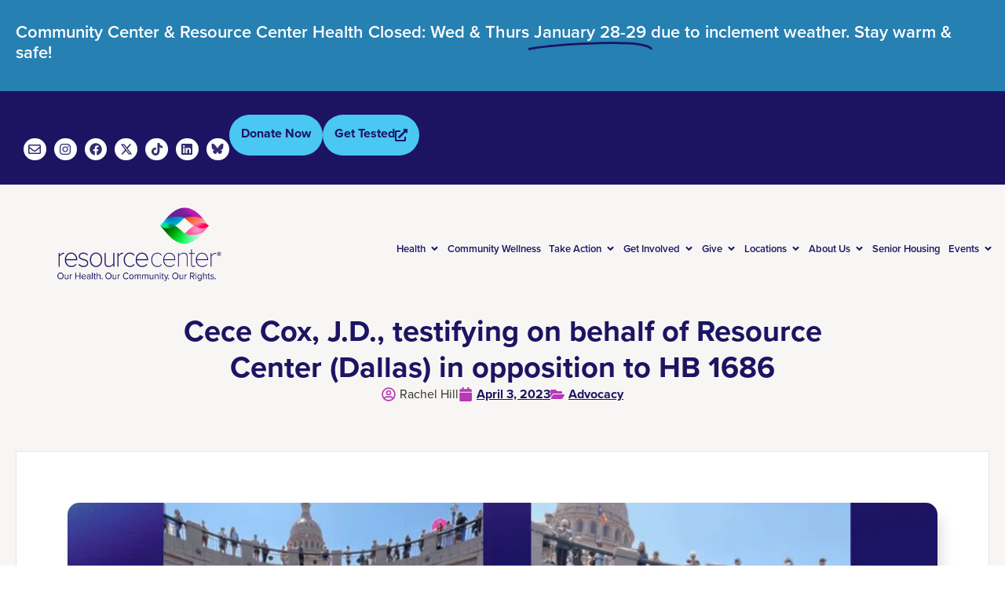

--- FILE ---
content_type: text/html; charset=UTF-8
request_url: https://myresourcecenter.org/cece-cox-j-d-testifying-on-behalf-of-resource-center-dallas-in-opposition-to-hb-1686/
body_size: 45405
content:
<!doctype html>
<html lang="en-US">
<head>
	<meta charset="UTF-8">
<script>
var gform;gform||(document.addEventListener("gform_main_scripts_loaded",function(){gform.scriptsLoaded=!0}),document.addEventListener("gform/theme/scripts_loaded",function(){gform.themeScriptsLoaded=!0}),window.addEventListener("DOMContentLoaded",function(){gform.domLoaded=!0}),gform={domLoaded:!1,scriptsLoaded:!1,themeScriptsLoaded:!1,isFormEditor:()=>"function"==typeof InitializeEditor,callIfLoaded:function(o){return!(!gform.domLoaded||!gform.scriptsLoaded||!gform.themeScriptsLoaded&&!gform.isFormEditor()||(gform.isFormEditor()&&console.warn("The use of gform.initializeOnLoaded() is deprecated in the form editor context and will be removed in Gravity Forms 3.1."),o(),0))},initializeOnLoaded:function(o){gform.callIfLoaded(o)||(document.addEventListener("gform_main_scripts_loaded",()=>{gform.scriptsLoaded=!0,gform.callIfLoaded(o)}),document.addEventListener("gform/theme/scripts_loaded",()=>{gform.themeScriptsLoaded=!0,gform.callIfLoaded(o)}),window.addEventListener("DOMContentLoaded",()=>{gform.domLoaded=!0,gform.callIfLoaded(o)}))},hooks:{action:{},filter:{}},addAction:function(o,r,e,t){gform.addHook("action",o,r,e,t)},addFilter:function(o,r,e,t){gform.addHook("filter",o,r,e,t)},doAction:function(o){gform.doHook("action",o,arguments)},applyFilters:function(o){return gform.doHook("filter",o,arguments)},removeAction:function(o,r){gform.removeHook("action",o,r)},removeFilter:function(o,r,e){gform.removeHook("filter",o,r,e)},addHook:function(o,r,e,t,n){null==gform.hooks[o][r]&&(gform.hooks[o][r]=[]);var d=gform.hooks[o][r];null==n&&(n=r+"_"+d.length),gform.hooks[o][r].push({tag:n,callable:e,priority:t=null==t?10:t})},doHook:function(r,o,e){var t;if(e=Array.prototype.slice.call(e,1),null!=gform.hooks[r][o]&&((o=gform.hooks[r][o]).sort(function(o,r){return o.priority-r.priority}),o.forEach(function(o){"function"!=typeof(t=o.callable)&&(t=window[t]),"action"==r?t.apply(null,e):e[0]=t.apply(null,e)})),"filter"==r)return e[0]},removeHook:function(o,r,t,n){var e;null!=gform.hooks[o][r]&&(e=(e=gform.hooks[o][r]).filter(function(o,r,e){return!!(null!=n&&n!=o.tag||null!=t&&t!=o.priority)}),gform.hooks[o][r]=e)}});
</script>

	<meta name="viewport" content="width=device-width, initial-scale=1">
	<link rel="profile" href="https://gmpg.org/xfn/11">
	<title>Cece Cox, J.D., testifying on behalf of Resource Center (Dallas) in opposition to HB 1686 | Resource Center</title>
<meta name="dc.title" content="Cece Cox, J.D., testifying on behalf of Resource Center (Dallas) in opposition to HB 1686 | Resource Center">
<meta name="dc.description" content="On Monday, I testified at the capitol in Austin against House Bill 1686, which would prohibit transgender youth from receiving age-appropriate, best-practice, scientifically-based, medically-necessary  health care. About 15 hours after I arrived at the capitol, I finally was called to testify. While waiting all day, I heard some of the&hellip;">
<meta name="dc.relation" content="https://myresourcecenter.org/cece-cox-j-d-testifying-on-behalf-of-resource-center-dallas-in-opposition-to-hb-1686/">
<meta name="dc.source" content="https://myresourcecenter.org/">
<meta name="dc.language" content="en_US">
<meta name="description" content="On Monday, I testified at the capitol in Austin against House Bill 1686, which would prohibit transgender youth from receiving age-appropriate, best-practice, scientifically-based, medically-necessary  health care. About 15 hours after I arrived at the capitol, I finally was called to testify. While waiting all day, I heard some of the&hellip;">
<meta property="article:published_time" content="2023-04-03T22:11:41+06:00">
<meta property="article:modified_time" content="2023-04-04T09:13:42+06:00">
<meta property="og:updated_time" content="2023-04-04T09:13:42+06:00">
<meta name="thumbnail" content="https://myresourcecenter.org/wp-content/uploads/2023/04/HB-1686-150x150.png">
<meta name="robots" content="index, follow, max-snippet:-1, max-image-preview:large, max-video-preview:-1">
<link rel="canonical" href="https://myresourcecenter.org/cece-cox-j-d-testifying-on-behalf-of-resource-center-dallas-in-opposition-to-hb-1686/">
<meta property="og:url" content="https://myresourcecenter.org/cece-cox-j-d-testifying-on-behalf-of-resource-center-dallas-in-opposition-to-hb-1686/">
<meta property="og:site_name" content="Resource Center">
<meta property="og:locale" content="en_US">
<meta property="og:type" content="article">
<meta property="article:author" content="https://www.facebook.com/ResourceCtr/">
<meta property="article:publisher" content="https://www.facebook.com/ResourceCtr/">
<meta property="article:section" content="Advocacy">
<meta property="og:title" content="Cece Cox, J.D., testifying on behalf of Resource Center (Dallas) in opposition to HB 1686 | Resource Center">
<meta property="og:description" content="On Monday, I testified at the capitol in Austin against House Bill 1686, which would prohibit transgender youth from receiving age-appropriate, best-practice, scientifically-based, medically-necessary  health care. About 15 hours after I arrived at the capitol, I finally was called to testify. While waiting all day, I heard some of the&hellip;">
<meta property="og:image" content="https://myresourcecenter.org/wp-content/uploads/2023/02/footer-logo.svg">
<meta property="og:image:secure_url" content="https://myresourcecenter.org/wp-content/uploads/2023/02/footer-logo.svg">
<meta property="og:image:width" content="159">
<meta property="og:image:height" content="84">
<meta property="og:image:alt" content="footer logo">
<meta name="twitter:card" content="summary_large_image">
<meta name="twitter:site" content="@ResourceCtr">
<meta name="twitter:creator" content="@ResourceCtr">
<meta name="twitter:title" content="Cece Cox, J.D., testifying on behalf of Resource Center (Dallas) in opposition to HB 1686 | Resource Center">
<meta name="twitter:description" content="On Monday, I testified at the capitol in Austin against House Bill 1686, which would prohibit transgender youth from receiving age-appropriate, best-practice, scientifically-based, medically-necessary  health care. About 15 hours after I arrived at the capitol, I finally was called to testify. While waiting all day, I heard some of the&hellip;">
<meta name="twitter:image" content="https://myresourcecenter.org/wp-content/uploads/2023/04/HB-1686.png">
<link rel='dns-prefetch' href='//www.googletagmanager.com' />
<link rel='dns-prefetch' href='//stats.wp.com' />
<link rel='dns-prefetch' href='//use.typekit.net' />

<link rel="alternate" type="application/rss+xml" title="Resource Center &raquo; Feed" href="https://myresourcecenter.org/feed/" />
<link rel="alternate" type="application/rss+xml" title="Resource Center &raquo; Comments Feed" href="https://myresourcecenter.org/comments/feed/" />
<link rel="alternate" type="text/calendar" title="Resource Center &raquo; iCal Feed" href="https://myresourcecenter.org/events/?ical=1" />
<link rel="alternate" type="application/rss+xml" title="Resource Center &raquo; Cece Cox, J.D., testifying on behalf of Resource Center (Dallas) in opposition to HB 1686 Comments Feed" href="https://myresourcecenter.org/cece-cox-j-d-testifying-on-behalf-of-resource-center-dallas-in-opposition-to-hb-1686/feed/" />
<style id='wp-img-auto-sizes-contain-inline-css'>
img:is([sizes=auto i],[sizes^="auto," i]){contain-intrinsic-size:3000px 1500px}
/*# sourceURL=wp-img-auto-sizes-contain-inline-css */
</style>
<link rel='stylesheet' id='tribe-events-pro-mini-calendar-block-styles-css' href='https://myresourcecenter.org/wp-content/plugins/events-calendar-pro/build/css/tribe-events-pro-mini-calendar-block.css?ver=7.7.11' media='all' />
<style id='wp-emoji-styles-inline-css'>

	img.wp-smiley, img.emoji {
		display: inline !important;
		border: none !important;
		box-shadow: none !important;
		height: 1em !important;
		width: 1em !important;
		margin: 0 0.07em !important;
		vertical-align: -0.1em !important;
		background: none !important;
		padding: 0 !important;
	}
/*# sourceURL=wp-emoji-styles-inline-css */
</style>
<link rel='stylesheet' id='wp-block-library-css' href='https://myresourcecenter.org/wp-includes/css/dist/block-library/style.min.css?ver=6.9' media='all' />
<style id='oik-sb-children-style-inline-css'>
/*!************************************************************************************************************************************************************************************************************************************************!*\
  !*** css ./node_modules/css-loader/dist/cjs.js??ruleSet[1].rules[4].use[1]!./node_modules/postcss-loader/dist/cjs.js??ruleSet[1].rules[4].use[2]!./node_modules/sass-loader/dist/cjs.js??ruleSet[1].rules[4].use[3]!./src/children/style.scss ***!
  \************************************************************************************************************************************************************************************************************************************************/
/**
 * The following styles get applied both on the front of your site
 * and in the editor.
 *
 * Replace them with your own styles or remove the file completely.

 */

/*# sourceMappingURL=style-children.css.map*/
/*# sourceURL=https://myresourcecenter.org/wp-content/plugins/sb-children-block/build/style-children.css */
</style>
<style id='wpseopress-local-business-style-inline-css'>
span.wp-block-wpseopress-local-business-field{margin-right:8px}

/*# sourceURL=https://myresourcecenter.org/wp-content/plugins/wp-seopress-pro/public/editor/blocks/local-business/style-index.css */
</style>
<style id='wpseopress-table-of-contents-style-inline-css'>
.wp-block-wpseopress-table-of-contents li.active>a{font-weight:bold}

/*# sourceURL=https://myresourcecenter.org/wp-content/plugins/wp-seopress-pro/public/editor/blocks/table-of-contents/style-index.css */
</style>
<style id='global-styles-inline-css'>
:root{--wp--preset--aspect-ratio--square: 1;--wp--preset--aspect-ratio--4-3: 4/3;--wp--preset--aspect-ratio--3-4: 3/4;--wp--preset--aspect-ratio--3-2: 3/2;--wp--preset--aspect-ratio--2-3: 2/3;--wp--preset--aspect-ratio--16-9: 16/9;--wp--preset--aspect-ratio--9-16: 9/16;--wp--preset--color--black: #000000;--wp--preset--color--cyan-bluish-gray: #abb8c3;--wp--preset--color--white: #ffffff;--wp--preset--color--pale-pink: #f78da7;--wp--preset--color--vivid-red: #cf2e2e;--wp--preset--color--luminous-vivid-orange: #ff6900;--wp--preset--color--luminous-vivid-amber: #fcb900;--wp--preset--color--light-green-cyan: #7bdcb5;--wp--preset--color--vivid-green-cyan: #00d084;--wp--preset--color--pale-cyan-blue: #8ed1fc;--wp--preset--color--vivid-cyan-blue: #0693e3;--wp--preset--color--vivid-purple: #9b51e0;--wp--preset--gradient--vivid-cyan-blue-to-vivid-purple: linear-gradient(135deg,rgb(6,147,227) 0%,rgb(155,81,224) 100%);--wp--preset--gradient--light-green-cyan-to-vivid-green-cyan: linear-gradient(135deg,rgb(122,220,180) 0%,rgb(0,208,130) 100%);--wp--preset--gradient--luminous-vivid-amber-to-luminous-vivid-orange: linear-gradient(135deg,rgb(252,185,0) 0%,rgb(255,105,0) 100%);--wp--preset--gradient--luminous-vivid-orange-to-vivid-red: linear-gradient(135deg,rgb(255,105,0) 0%,rgb(207,46,46) 100%);--wp--preset--gradient--very-light-gray-to-cyan-bluish-gray: linear-gradient(135deg,rgb(238,238,238) 0%,rgb(169,184,195) 100%);--wp--preset--gradient--cool-to-warm-spectrum: linear-gradient(135deg,rgb(74,234,220) 0%,rgb(151,120,209) 20%,rgb(207,42,186) 40%,rgb(238,44,130) 60%,rgb(251,105,98) 80%,rgb(254,248,76) 100%);--wp--preset--gradient--blush-light-purple: linear-gradient(135deg,rgb(255,206,236) 0%,rgb(152,150,240) 100%);--wp--preset--gradient--blush-bordeaux: linear-gradient(135deg,rgb(254,205,165) 0%,rgb(254,45,45) 50%,rgb(107,0,62) 100%);--wp--preset--gradient--luminous-dusk: linear-gradient(135deg,rgb(255,203,112) 0%,rgb(199,81,192) 50%,rgb(65,88,208) 100%);--wp--preset--gradient--pale-ocean: linear-gradient(135deg,rgb(255,245,203) 0%,rgb(182,227,212) 50%,rgb(51,167,181) 100%);--wp--preset--gradient--electric-grass: linear-gradient(135deg,rgb(202,248,128) 0%,rgb(113,206,126) 100%);--wp--preset--gradient--midnight: linear-gradient(135deg,rgb(2,3,129) 0%,rgb(40,116,252) 100%);--wp--preset--font-size--small: 13px;--wp--preset--font-size--medium: 20px;--wp--preset--font-size--large: 36px;--wp--preset--font-size--x-large: 42px;--wp--preset--spacing--20: 0.44rem;--wp--preset--spacing--30: 0.67rem;--wp--preset--spacing--40: 1rem;--wp--preset--spacing--50: 1.5rem;--wp--preset--spacing--60: 2.25rem;--wp--preset--spacing--70: 3.38rem;--wp--preset--spacing--80: 5.06rem;--wp--preset--shadow--natural: 6px 6px 9px rgba(0, 0, 0, 0.2);--wp--preset--shadow--deep: 12px 12px 50px rgba(0, 0, 0, 0.4);--wp--preset--shadow--sharp: 6px 6px 0px rgba(0, 0, 0, 0.2);--wp--preset--shadow--outlined: 6px 6px 0px -3px rgb(255, 255, 255), 6px 6px rgb(0, 0, 0);--wp--preset--shadow--crisp: 6px 6px 0px rgb(0, 0, 0);}:root { --wp--style--global--content-size: 800px;--wp--style--global--wide-size: 1200px; }:where(body) { margin: 0; }.wp-site-blocks > .alignleft { float: left; margin-right: 2em; }.wp-site-blocks > .alignright { float: right; margin-left: 2em; }.wp-site-blocks > .aligncenter { justify-content: center; margin-left: auto; margin-right: auto; }:where(.wp-site-blocks) > * { margin-block-start: 24px; margin-block-end: 0; }:where(.wp-site-blocks) > :first-child { margin-block-start: 0; }:where(.wp-site-blocks) > :last-child { margin-block-end: 0; }:root { --wp--style--block-gap: 24px; }:root :where(.is-layout-flow) > :first-child{margin-block-start: 0;}:root :where(.is-layout-flow) > :last-child{margin-block-end: 0;}:root :where(.is-layout-flow) > *{margin-block-start: 24px;margin-block-end: 0;}:root :where(.is-layout-constrained) > :first-child{margin-block-start: 0;}:root :where(.is-layout-constrained) > :last-child{margin-block-end: 0;}:root :where(.is-layout-constrained) > *{margin-block-start: 24px;margin-block-end: 0;}:root :where(.is-layout-flex){gap: 24px;}:root :where(.is-layout-grid){gap: 24px;}.is-layout-flow > .alignleft{float: left;margin-inline-start: 0;margin-inline-end: 2em;}.is-layout-flow > .alignright{float: right;margin-inline-start: 2em;margin-inline-end: 0;}.is-layout-flow > .aligncenter{margin-left: auto !important;margin-right: auto !important;}.is-layout-constrained > .alignleft{float: left;margin-inline-start: 0;margin-inline-end: 2em;}.is-layout-constrained > .alignright{float: right;margin-inline-start: 2em;margin-inline-end: 0;}.is-layout-constrained > .aligncenter{margin-left: auto !important;margin-right: auto !important;}.is-layout-constrained > :where(:not(.alignleft):not(.alignright):not(.alignfull)){max-width: var(--wp--style--global--content-size);margin-left: auto !important;margin-right: auto !important;}.is-layout-constrained > .alignwide{max-width: var(--wp--style--global--wide-size);}body .is-layout-flex{display: flex;}.is-layout-flex{flex-wrap: wrap;align-items: center;}.is-layout-flex > :is(*, div){margin: 0;}body .is-layout-grid{display: grid;}.is-layout-grid > :is(*, div){margin: 0;}body{padding-top: 0px;padding-right: 0px;padding-bottom: 0px;padding-left: 0px;}a:where(:not(.wp-element-button)){text-decoration: underline;}:root :where(.wp-element-button, .wp-block-button__link){background-color: #32373c;border-width: 0;color: #fff;font-family: inherit;font-size: inherit;font-style: inherit;font-weight: inherit;letter-spacing: inherit;line-height: inherit;padding-top: calc(0.667em + 2px);padding-right: calc(1.333em + 2px);padding-bottom: calc(0.667em + 2px);padding-left: calc(1.333em + 2px);text-decoration: none;text-transform: inherit;}.has-black-color{color: var(--wp--preset--color--black) !important;}.has-cyan-bluish-gray-color{color: var(--wp--preset--color--cyan-bluish-gray) !important;}.has-white-color{color: var(--wp--preset--color--white) !important;}.has-pale-pink-color{color: var(--wp--preset--color--pale-pink) !important;}.has-vivid-red-color{color: var(--wp--preset--color--vivid-red) !important;}.has-luminous-vivid-orange-color{color: var(--wp--preset--color--luminous-vivid-orange) !important;}.has-luminous-vivid-amber-color{color: var(--wp--preset--color--luminous-vivid-amber) !important;}.has-light-green-cyan-color{color: var(--wp--preset--color--light-green-cyan) !important;}.has-vivid-green-cyan-color{color: var(--wp--preset--color--vivid-green-cyan) !important;}.has-pale-cyan-blue-color{color: var(--wp--preset--color--pale-cyan-blue) !important;}.has-vivid-cyan-blue-color{color: var(--wp--preset--color--vivid-cyan-blue) !important;}.has-vivid-purple-color{color: var(--wp--preset--color--vivid-purple) !important;}.has-black-background-color{background-color: var(--wp--preset--color--black) !important;}.has-cyan-bluish-gray-background-color{background-color: var(--wp--preset--color--cyan-bluish-gray) !important;}.has-white-background-color{background-color: var(--wp--preset--color--white) !important;}.has-pale-pink-background-color{background-color: var(--wp--preset--color--pale-pink) !important;}.has-vivid-red-background-color{background-color: var(--wp--preset--color--vivid-red) !important;}.has-luminous-vivid-orange-background-color{background-color: var(--wp--preset--color--luminous-vivid-orange) !important;}.has-luminous-vivid-amber-background-color{background-color: var(--wp--preset--color--luminous-vivid-amber) !important;}.has-light-green-cyan-background-color{background-color: var(--wp--preset--color--light-green-cyan) !important;}.has-vivid-green-cyan-background-color{background-color: var(--wp--preset--color--vivid-green-cyan) !important;}.has-pale-cyan-blue-background-color{background-color: var(--wp--preset--color--pale-cyan-blue) !important;}.has-vivid-cyan-blue-background-color{background-color: var(--wp--preset--color--vivid-cyan-blue) !important;}.has-vivid-purple-background-color{background-color: var(--wp--preset--color--vivid-purple) !important;}.has-black-border-color{border-color: var(--wp--preset--color--black) !important;}.has-cyan-bluish-gray-border-color{border-color: var(--wp--preset--color--cyan-bluish-gray) !important;}.has-white-border-color{border-color: var(--wp--preset--color--white) !important;}.has-pale-pink-border-color{border-color: var(--wp--preset--color--pale-pink) !important;}.has-vivid-red-border-color{border-color: var(--wp--preset--color--vivid-red) !important;}.has-luminous-vivid-orange-border-color{border-color: var(--wp--preset--color--luminous-vivid-orange) !important;}.has-luminous-vivid-amber-border-color{border-color: var(--wp--preset--color--luminous-vivid-amber) !important;}.has-light-green-cyan-border-color{border-color: var(--wp--preset--color--light-green-cyan) !important;}.has-vivid-green-cyan-border-color{border-color: var(--wp--preset--color--vivid-green-cyan) !important;}.has-pale-cyan-blue-border-color{border-color: var(--wp--preset--color--pale-cyan-blue) !important;}.has-vivid-cyan-blue-border-color{border-color: var(--wp--preset--color--vivid-cyan-blue) !important;}.has-vivid-purple-border-color{border-color: var(--wp--preset--color--vivid-purple) !important;}.has-vivid-cyan-blue-to-vivid-purple-gradient-background{background: var(--wp--preset--gradient--vivid-cyan-blue-to-vivid-purple) !important;}.has-light-green-cyan-to-vivid-green-cyan-gradient-background{background: var(--wp--preset--gradient--light-green-cyan-to-vivid-green-cyan) !important;}.has-luminous-vivid-amber-to-luminous-vivid-orange-gradient-background{background: var(--wp--preset--gradient--luminous-vivid-amber-to-luminous-vivid-orange) !important;}.has-luminous-vivid-orange-to-vivid-red-gradient-background{background: var(--wp--preset--gradient--luminous-vivid-orange-to-vivid-red) !important;}.has-very-light-gray-to-cyan-bluish-gray-gradient-background{background: var(--wp--preset--gradient--very-light-gray-to-cyan-bluish-gray) !important;}.has-cool-to-warm-spectrum-gradient-background{background: var(--wp--preset--gradient--cool-to-warm-spectrum) !important;}.has-blush-light-purple-gradient-background{background: var(--wp--preset--gradient--blush-light-purple) !important;}.has-blush-bordeaux-gradient-background{background: var(--wp--preset--gradient--blush-bordeaux) !important;}.has-luminous-dusk-gradient-background{background: var(--wp--preset--gradient--luminous-dusk) !important;}.has-pale-ocean-gradient-background{background: var(--wp--preset--gradient--pale-ocean) !important;}.has-electric-grass-gradient-background{background: var(--wp--preset--gradient--electric-grass) !important;}.has-midnight-gradient-background{background: var(--wp--preset--gradient--midnight) !important;}.has-small-font-size{font-size: var(--wp--preset--font-size--small) !important;}.has-medium-font-size{font-size: var(--wp--preset--font-size--medium) !important;}.has-large-font-size{font-size: var(--wp--preset--font-size--large) !important;}.has-x-large-font-size{font-size: var(--wp--preset--font-size--x-large) !important;}
:root :where(.wp-block-pullquote){font-size: 1.5em;line-height: 1.6;}
/*# sourceURL=global-styles-inline-css */
</style>
<link rel='stylesheet' id='custom-typekit-css-css' href='https://use.typekit.net/loj8rre.css?ver=2.1.0' media='all' />
<link rel='stylesheet' id='tribe-events-v2-single-skeleton-css' href='https://myresourcecenter.org/wp-content/plugins/the-events-calendar/build/css/tribe-events-single-skeleton.css?ver=6.15.12.2' media='all' />
<link rel='stylesheet' id='tribe-events-v2-single-skeleton-full-css' href='https://myresourcecenter.org/wp-content/plugins/the-events-calendar/build/css/tribe-events-single-full.css?ver=6.15.12.2' media='all' />
<link rel='stylesheet' id='tec-events-elementor-widgets-base-styles-css' href='https://myresourcecenter.org/wp-content/plugins/the-events-calendar/build/css/integrations/plugins/elementor/widgets/widget-base.css?ver=6.15.12.2' media='all' />
<link rel='stylesheet' id='hello-elementor-css' href='https://myresourcecenter.org/wp-content/themes/hello-elementor/assets/css/reset.css?ver=3.4.5' media='all' />
<link rel='stylesheet' id='hello-elementor-theme-style-css' href='https://myresourcecenter.org/wp-content/themes/hello-elementor/assets/css/theme.css?ver=3.4.5' media='all' />
<link rel='stylesheet' id='hello-elementor-header-footer-css' href='https://myresourcecenter.org/wp-content/themes/hello-elementor/assets/css/header-footer.css?ver=3.4.5' media='all' />
<link rel='stylesheet' id='elementor-frontend-css' href='https://myresourcecenter.org/wp-content/uploads/elementor/css/custom-frontend.min.css?ver=1766337625' media='all' />
<link rel='stylesheet' id='elementor-post-5-css' href='https://myresourcecenter.org/wp-content/uploads/elementor/css/post-5.css?ver=1766337625' media='all' />
<link rel='stylesheet' id='widget-animated-headline-css' href='https://myresourcecenter.org/wp-content/plugins/elementor-pro/assets/css/widget-animated-headline.min.css?ver=3.33.2' media='all' />
<link rel='stylesheet' id='e-animation-pop-css' href='https://myresourcecenter.org/wp-content/plugins/elementor/assets/lib/animations/styles/e-animation-pop.min.css?ver=3.33.5' media='all' />
<link rel='stylesheet' id='widget-social-icons-css' href='https://myresourcecenter.org/wp-content/plugins/elementor/assets/css/widget-social-icons.min.css?ver=3.33.5' media='all' />
<link rel='stylesheet' id='e-apple-webkit-css' href='https://myresourcecenter.org/wp-content/uploads/elementor/css/custom-apple-webkit.min.css?ver=1766337625' media='all' />
<link rel='stylesheet' id='widget-image-css' href='https://myresourcecenter.org/wp-content/plugins/elementor/assets/css/widget-image.min.css?ver=3.33.5' media='all' />
<link rel='stylesheet' id='widget-heading-css' href='https://myresourcecenter.org/wp-content/plugins/elementor/assets/css/widget-heading.min.css?ver=3.33.5' media='all' />
<link rel='stylesheet' id='widget-icon-list-css' href='https://myresourcecenter.org/wp-content/uploads/elementor/css/custom-widget-icon-list.min.css?ver=1766337625' media='all' />
<link rel='stylesheet' id='e-animation-fadeIn-css' href='https://myresourcecenter.org/wp-content/plugins/elementor/assets/lib/animations/styles/fadeIn.min.css?ver=3.33.5' media='all' />
<link rel='stylesheet' id='widget-mega-menu-css' href='https://myresourcecenter.org/wp-content/uploads/elementor/css/custom-pro-widget-mega-menu.min.css?ver=1766337625' media='all' />
<link rel='stylesheet' id='eael-general-css' href='https://myresourcecenter.org/wp-content/plugins/essential-addons-for-elementor-lite/assets/front-end/css/view/general.min.css?ver=6.5.4' media='all' />
<link rel='stylesheet' id='eael-712-css' href='https://myresourcecenter.org/wp-content/uploads/essential-addons-elementor/eael-712.css?ver=1680599622' media='all' />
<link rel='stylesheet' id='gravity_forms_theme_reset-css' href='https://myresourcecenter.org/wp-content/plugins/gravityforms/assets/css/dist/gravity-forms-theme-reset.min.css?ver=2.9.24' media='all' />
<link rel='stylesheet' id='gravity_forms_theme_foundation-css' href='https://myresourcecenter.org/wp-content/plugins/gravityforms/assets/css/dist/gravity-forms-theme-foundation.min.css?ver=2.9.24' media='all' />
<link rel='stylesheet' id='gravity_forms_theme_framework-css' href='https://myresourcecenter.org/wp-content/plugins/gravityforms/assets/css/dist/gravity-forms-theme-framework.min.css?ver=2.9.24' media='all' />
<link rel='stylesheet' id='widget-spacer-css' href='https://myresourcecenter.org/wp-content/plugins/elementor/assets/css/widget-spacer.min.css?ver=3.33.5' media='all' />
<link rel='stylesheet' id='widget-post-info-css' href='https://myresourcecenter.org/wp-content/plugins/elementor-pro/assets/css/widget-post-info.min.css?ver=3.33.2' media='all' />
<link rel='stylesheet' id='widget-share-buttons-css' href='https://myresourcecenter.org/wp-content/plugins/elementor-pro/assets/css/widget-share-buttons.min.css?ver=3.33.2' media='all' />
<link rel='stylesheet' id='widget-posts-css' href='https://myresourcecenter.org/wp-content/plugins/elementor-pro/assets/css/widget-posts.min.css?ver=3.33.2' media='all' />
<link rel='stylesheet' id='widget-post-navigation-css' href='https://myresourcecenter.org/wp-content/plugins/elementor-pro/assets/css/widget-post-navigation.min.css?ver=3.33.2' media='all' />
<link rel='stylesheet' id='e-popup-css' href='https://myresourcecenter.org/wp-content/plugins/elementor-pro/assets/css/conditionals/popup.min.css?ver=3.33.2' media='all' />
<link rel='stylesheet' id='font-awesome-5-all-css' href='https://myresourcecenter.org/wp-content/plugins/elementor/assets/lib/font-awesome/css/all.min.css?ver=3.33.5' media='all' />
<link rel='stylesheet' id='font-awesome-4-shim-css' href='https://myresourcecenter.org/wp-content/plugins/elementor/assets/lib/font-awesome/css/v4-shims.min.css?ver=3.33.5' media='all' />
<link rel='stylesheet' id='she-header-style-css' href='https://myresourcecenter.org/wp-content/plugins/sticky-header-effects-for-elementor/assets/css/she-header-style.css?ver=2.1.6' media='all' />
<link rel='stylesheet' id='elementor-post-509-css' href='https://myresourcecenter.org/wp-content/uploads/elementor/css/post-509.css?ver=1769647520' media='all' />
<link rel='stylesheet' id='elementor-post-712-css' href='https://myresourcecenter.org/wp-content/uploads/elementor/css/post-712.css?ver=1766337633' media='all' />
<link rel='stylesheet' id='elementor-post-901-css' href='https://myresourcecenter.org/wp-content/uploads/elementor/css/post-901.css?ver=1766337633' media='all' />
<link rel='stylesheet' id='elementor-post-61917-css' href='https://myresourcecenter.org/wp-content/uploads/elementor/css/post-61917.css?ver=1766337633' media='all' />
<link rel='stylesheet' id='elementor-post-60818-css' href='https://myresourcecenter.org/wp-content/uploads/elementor/css/post-60818.css?ver=1766337633' media='all' />
<link rel='stylesheet' id='elementor-post-60660-css' href='https://myresourcecenter.org/wp-content/uploads/elementor/css/post-60660.css?ver=1766337633' media='all' />
<link rel='stylesheet' id='elementor-post-58661-css' href='https://myresourcecenter.org/wp-content/uploads/elementor/css/post-58661.css?ver=1766337633' media='all' />
<link rel='stylesheet' id='elementor-post-62269-css' href='https://myresourcecenter.org/wp-content/uploads/elementor/css/post-62269.css?ver=1767639139' media='all' />
<link rel='stylesheet' id='elementor-post-58921-css' href='https://myresourcecenter.org/wp-content/uploads/elementor/css/post-58921.css?ver=1766337633' media='all' />
<link rel='stylesheet' id='elementor-post-51918-css' href='https://myresourcecenter.org/wp-content/uploads/elementor/css/post-51918.css?ver=1766337633' media='all' />
<link rel='stylesheet' id='tec-variables-skeleton-css' href='https://myresourcecenter.org/wp-content/plugins/event-tickets/common/build/css/variables-skeleton.css?ver=6.10.0' media='all' />
<link rel='stylesheet' id='tec-variables-full-css' href='https://myresourcecenter.org/wp-content/plugins/event-tickets/common/build/css/variables-full.css?ver=6.10.0' media='all' />
<link rel='stylesheet' id='tribe-events-v2-virtual-single-block-css' href='https://myresourcecenter.org/wp-content/plugins/events-calendar-pro/build/css/events-virtual-single-block.css?ver=7.7.11' media='all' />
<link rel='stylesheet' id='hello-elementor-child-style-css' href='https://myresourcecenter.org/wp-content/themes/hello-theme-child-master/style.css?ver=2.0.0' media='all' />
<script src="https://myresourcecenter.org/wp-includes/js/jquery/jquery.min.js?ver=3.7.1" id="jquery-core-js"></script>
<script src="https://myresourcecenter.org/wp-includes/js/jquery/jquery-migrate.min.js?ver=3.4.1" id="jquery-migrate-js"></script>
<script src="https://myresourcecenter.org/wp-content/plugins/elementor/assets/lib/font-awesome/js/v4-shims.min.js?ver=3.33.5" id="font-awesome-4-shim-js"></script>
<script src="https://myresourcecenter.org/wp-content/plugins/sticky-header-effects-for-elementor/assets/js/she-header.js?ver=2.1.6" id="she-header-js"></script>

<!-- Google tag (gtag.js) snippet added by Site Kit -->
<!-- Google Analytics snippet added by Site Kit -->
<!-- Google Ads snippet added by Site Kit -->
<script src="https://www.googletagmanager.com/gtag/js?id=GT-WB7BCPSN" id="google_gtagjs-js" async></script>
<script id="google_gtagjs-js-after">
window.dataLayer = window.dataLayer || [];function gtag(){dataLayer.push(arguments);}
gtag("set","linker",{"domains":["myresourcecenter.org"]});
gtag("js", new Date());
gtag("set", "developer_id.dZTNiMT", true);
gtag("config", "GT-WB7BCPSN");
gtag("config", "AW-17500021769");
 window._googlesitekit = window._googlesitekit || {}; window._googlesitekit.throttledEvents = []; window._googlesitekit.gtagEvent = (name, data) => { var key = JSON.stringify( { name, data } ); if ( !! window._googlesitekit.throttledEvents[ key ] ) { return; } window._googlesitekit.throttledEvents[ key ] = true; setTimeout( () => { delete window._googlesitekit.throttledEvents[ key ]; }, 5 ); gtag( "event", name, { ...data, event_source: "site-kit" } ); }; 
//# sourceURL=google_gtagjs-js-after
</script>
<link rel="https://api.w.org/" href="https://myresourcecenter.org/wp-json/" /><link rel="alternate" title="JSON" type="application/json" href="https://myresourcecenter.org/wp-json/wp/v2/posts/1421" /><meta name="generator" content="Site Kit by Google 1.168.0" /><meta name="et-api-version" content="v1"><meta name="et-api-origin" content="https://myresourcecenter.org"><link rel="https://theeventscalendar.com/" href="https://myresourcecenter.org/wp-json/tribe/tickets/v1/" /><meta name="tec-api-version" content="v1"><meta name="tec-api-origin" content="https://myresourcecenter.org"><link rel="alternate" href="https://myresourcecenter.org/wp-json/tribe/events/v1/" />	<style>img#wpstats{display:none}</style>
		<script>
function gtag_report_conversion(url) {
  var callback = function () {
    if (typeof url !== 'undefined') {
      window.open(url, '_blank'); // open target in a new tab
    }
  };
  // Fire Google Ads conversion
  gtag('event', 'conversion', {
    send_to: 'AW-17500021769/SQ66CMXqYsSbEInI1JhB',
    value: 1.0,
    currency: 'USD',
    event_callback: callback
  });
  return false; // pause default click until event queues
}
</script>

			<style>
				.e-con.e-parent:nth-of-type(n+4):not(.e-lazyloaded):not(.e-no-lazyload),
				.e-con.e-parent:nth-of-type(n+4):not(.e-lazyloaded):not(.e-no-lazyload) * {
					background-image: none !important;
				}
				@media screen and (max-height: 1024px) {
					.e-con.e-parent:nth-of-type(n+3):not(.e-lazyloaded):not(.e-no-lazyload),
					.e-con.e-parent:nth-of-type(n+3):not(.e-lazyloaded):not(.e-no-lazyload) * {
						background-image: none !important;
					}
				}
				@media screen and (max-height: 640px) {
					.e-con.e-parent:nth-of-type(n+2):not(.e-lazyloaded):not(.e-no-lazyload),
					.e-con.e-parent:nth-of-type(n+2):not(.e-lazyloaded):not(.e-no-lazyload) * {
						background-image: none !important;
					}
				}
			</style>
			<link rel="icon" href="https://myresourcecenter.org/wp-content/uploads/2023/07/cropped-RCFavicon-150x150.png" sizes="32x32" />
<link rel="icon" href="https://myresourcecenter.org/wp-content/uploads/2023/07/cropped-RCFavicon-300x300.png" sizes="192x192" />
<link rel="apple-touch-icon" href="https://myresourcecenter.org/wp-content/uploads/2023/07/cropped-RCFavicon-300x300.png" />
<meta name="msapplication-TileImage" content="https://myresourcecenter.org/wp-content/uploads/2023/07/cropped-RCFavicon-300x300.png" />
		<style id="wp-custom-css">
			.single-tribe_events .tribe-events-single .tribe-events-event-meta { 
    background-color: transparent;
    color: var(--tec-color-text-primary);
    flex-grow: 1;
    flex-direction: row;
    width: 100% !important;
}

.tribe-events-meta-group { 
line-height: normal;
}

.single-tribe_events .e-con-boxed.e-flex {
	padding: 0 !important; 
}
.elementor-widget-tec_events_elementor_widget_event_cost { text-align: center;}

a { line-height: inherit; font-size: inherit}

.elementor-button-icon .e-font-icon-svg { height: 3.25em !important; line-height: 3em !important;}

.elementor-button-text { height: 3.25em !important; line-height: 3em !important;}

.tribe-events-single-event-website {
    display: none !important;
}
		</style>
		
<script async src='https://www.googletagmanager.com/gtag/js?id=G-390ZEF23Z9'></script><script>
window.dataLayer = window.dataLayer || [];
function gtag(){dataLayer.push(arguments);}gtag('js', new Date());
gtag('set', 'cookie_domain', 'auto');
gtag('set', 'cookie_flags', 'SameSite=None;Secure');
window.addEventListener('load', function () {
    var links = document.querySelectorAll('a');
    for (let i = 0; i < links.length; i++) {
        links[i].addEventListener('click', function(e) {
            var n = this.href.includes('myresourcecenter.org');
            if (n == false) {
                gtag('event', 'click', {'event_category': 'external links','event_label' : this.href});
            }
        });
        }
    });
    window.addEventListener('load', function () {
        var donwload_links = document.querySelectorAll('a');
        for (let j = 0; j < donwload_links.length; j++) {
            donwload_links[j].addEventListener('click', function(e) {
                var down = this.href.match(/.*\.(pdf|docx)(\?.*)?$/);
                if (down != null) {
                    gtag('event', 'click', {'event_category': 'downloads','event_label' : this.href});
                }
            });
            }
        });
    window.addEventListener('load', function () {
        var links = document.querySelectorAll('a');
        for (let i = 0; i < links.length; i++) {
            links[i].addEventListener('click', function(e) {
                var n = this.href.includes('tel:');
                if (n === true) {
                    gtag('event', 'click', {'event_category': 'phone','event_label' : this.href.slice(4)});
                }
            });
        }
    });
 gtag('config', 'G-390ZEF23Z9' , {});

 gtag('config', 'AW-10880972722');

</script>

<!-- Google Tag Manager -->
<script>(function(w,d,s,l,i){w[l]=w[l]||[];w[l].push({'gtm.start':
new Date().getTime(),event:'gtm.js'});var f=d.getElementsByTagName(s)[0],
j=d.createElement(s),dl=l!='dataLayer'?'&l='+l:'';j.async=true;j.src=
'https://www.googletagmanager.com/gtm.js?id='+i+dl;f.parentNode.insertBefore(j,f);
})(window,document,'script','dataLayer','GTM-ND75HSL');</script>
<!-- End Google Tag Manager --><!-- Event snippet for Website traffic conversion page --> <script> gtag('event', 'conversion', {'send_to': 'AW-10880972722/irlRCMern8QDELLvucQo'}); </script><noscript><style id="rocket-lazyload-nojs-css">.rll-youtube-player, [data-lazy-src]{display:none !important;}</style></noscript><meta name="generator" content="WP Rocket 3.20.2" data-wpr-features="wpr_lazyload_images wpr_lazyload_iframes wpr_image_dimensions wpr_preload_links wpr_desktop" /></head>
<body class="wp-singular post-template-default single single-post postid-1421 single-format-standard wp-custom-logo wp-embed-responsive wp-theme-hello-elementor wp-child-theme-hello-theme-child-master tribe-no-js tec-no-tickets-on-recurring tec-no-rsvp-on-recurring hello-elementor-default elementor-default elementor-template-full-width elementor-kit-5 elementor-page-901 tribe-theme-hello-elementor">


<!-- Google Tag Manager (noscript) -->
<noscript><iframe src=https://www.googletagmanager.com/ns.html?id=GTM-ND75HSL
height="0" width="0" style="display:none;visibility:hidden"></iframe></noscript>
<!-- End Google Tag Manager (noscript) -->
<a class="skip-link screen-reader-text" href="#content">Skip to content</a>

		<header data-rocket-location-hash="9d42c03e18bb5cf2470f8182b90bb9bd" data-elementor-type="header" data-elementor-id="509" class="elementor elementor-509 elementor-location-header" data-elementor-post-type="elementor_library">
			<div class="elementor-element elementor-element-69139a8 e-flex e-con-boxed e-con e-parent" data-id="69139a8" data-element_type="container" data-settings="{&quot;background_background&quot;:&quot;classic&quot;}">
					<div data-rocket-location-hash="da3b654b339ed49f0234db69a353a170" class="e-con-inner">
				<div class="elementor-element elementor-element-d350adb elementor-widget__width-initial elementor-widget-widescreen__width-initial elementor-headline--style-highlight elementor-widget elementor-widget-animated-headline" data-id="d350adb" data-element_type="widget" data-settings="{&quot;marker&quot;:&quot;underline&quot;,&quot;highlighted_text&quot;:&quot;January 28-29&quot;,&quot;headline_style&quot;:&quot;highlight&quot;,&quot;highlight_animation_duration&quot;:1200}" data-widget_type="animated-headline.default">
				<div class="elementor-widget-container">
							<h3 class="elementor-headline">
					<span class="elementor-headline-plain-text elementor-headline-text-wrapper">Community Center &amp; Resource Center Health Closed: Wed &amp; Thurs</span>
				<span class="elementor-headline-dynamic-wrapper elementor-headline-text-wrapper">
					<span class="elementor-headline-dynamic-text elementor-headline-text-active">January 28-29</span>
				</span>
					<span class="elementor-headline-plain-text elementor-headline-text-wrapper">due to inclement weather. Stay warm &amp; safe!</span>
					</h3>
						</div>
				</div>
					</div>
				</div>
		<div class="elementor-element elementor-element-f4ab607 e-con-full e-flex e-con e-parent" data-id="f4ab607" data-element_type="container" data-settings="{&quot;background_background&quot;:&quot;classic&quot;}">
		<div data-rocket-location-hash="dca5581b3d6e005c718971f15b8c3d5e" class="elementor-element elementor-element-4ff10ad e-con-full e-flex e-con e-child" data-id="4ff10ad" data-element_type="container">
				<div class="elementor-element elementor-element-bf9451a elementor-shape-circle e-grid-align-right elementor-grid-mobile-4 e-grid-align-laptop-right elementor-widget-laptop__width-auto elementor-widget-mobile__width-inherit elementor-grid-tablet-0 e-grid-align-tablet-left elementor-widget-tablet__width-inherit elementor-widget__width-auto elementor-widget-widescreen__width-auto elementor-grid-0 elementor-widget elementor-widget-social-icons" data-id="bf9451a" data-element_type="widget" data-widget_type="social-icons.default">
				<div class="elementor-widget-container">
							<div class="elementor-social-icons-wrapper elementor-grid" role="list">
							<span class="elementor-grid-item" role="listitem">
					<a class="elementor-icon elementor-social-icon elementor-social-icon-envelope elementor-animation-pop elementor-repeater-item-9e5aa83" href="https://myresourcecenter.org/newsletter/" target="_blank">
						<span class="elementor-screen-only">Envelope</span>
						<svg aria-hidden="true" class="e-font-icon-svg e-far-envelope" viewBox="0 0 512 512" xmlns="http://www.w3.org/2000/svg"><path d="M464 64H48C21.49 64 0 85.49 0 112v288c0 26.51 21.49 48 48 48h416c26.51 0 48-21.49 48-48V112c0-26.51-21.49-48-48-48zm0 48v40.805c-22.422 18.259-58.168 46.651-134.587 106.49-16.841 13.247-50.201 45.072-73.413 44.701-23.208.375-56.579-31.459-73.413-44.701C106.18 199.465 70.425 171.067 48 152.805V112h416zM48 400V214.398c22.914 18.251 55.409 43.862 104.938 82.646 21.857 17.205 60.134 55.186 103.062 54.955 42.717.231 80.509-37.199 103.053-54.947 49.528-38.783 82.032-64.401 104.947-82.653V400H48z"></path></svg>					</a>
				</span>
							<span class="elementor-grid-item" role="listitem">
					<a class="elementor-icon elementor-social-icon elementor-social-icon-instagram elementor-animation-pop elementor-repeater-item-f215089" href="https://www.instagram.com/myresourcectr/" target="_blank">
						<span class="elementor-screen-only">Instagram</span>
						<svg aria-hidden="true" class="e-font-icon-svg e-fab-instagram" viewBox="0 0 448 512" xmlns="http://www.w3.org/2000/svg"><path d="M224.1 141c-63.6 0-114.9 51.3-114.9 114.9s51.3 114.9 114.9 114.9S339 319.5 339 255.9 287.7 141 224.1 141zm0 189.6c-41.1 0-74.7-33.5-74.7-74.7s33.5-74.7 74.7-74.7 74.7 33.5 74.7 74.7-33.6 74.7-74.7 74.7zm146.4-194.3c0 14.9-12 26.8-26.8 26.8-14.9 0-26.8-12-26.8-26.8s12-26.8 26.8-26.8 26.8 12 26.8 26.8zm76.1 27.2c-1.7-35.9-9.9-67.7-36.2-93.9-26.2-26.2-58-34.4-93.9-36.2-37-2.1-147.9-2.1-184.9 0-35.8 1.7-67.6 9.9-93.9 36.1s-34.4 58-36.2 93.9c-2.1 37-2.1 147.9 0 184.9 1.7 35.9 9.9 67.7 36.2 93.9s58 34.4 93.9 36.2c37 2.1 147.9 2.1 184.9 0 35.9-1.7 67.7-9.9 93.9-36.2 26.2-26.2 34.4-58 36.2-93.9 2.1-37 2.1-147.8 0-184.8zM398.8 388c-7.8 19.6-22.9 34.7-42.6 42.6-29.5 11.7-99.5 9-132.1 9s-102.7 2.6-132.1-9c-19.6-7.8-34.7-22.9-42.6-42.6-11.7-29.5-9-99.5-9-132.1s-2.6-102.7 9-132.1c7.8-19.6 22.9-34.7 42.6-42.6 29.5-11.7 99.5-9 132.1-9s102.7-2.6 132.1 9c19.6 7.8 34.7 22.9 42.6 42.6 11.7 29.5 9 99.5 9 132.1s2.7 102.7-9 132.1z"></path></svg>					</a>
				</span>
							<span class="elementor-grid-item" role="listitem">
					<a class="elementor-icon elementor-social-icon elementor-social-icon-facebook elementor-animation-pop elementor-repeater-item-9bd2c3f" href="https://www.facebook.com/ResourceCtr/" target="_blank">
						<span class="elementor-screen-only">Facebook</span>
						<svg aria-hidden="true" class="e-font-icon-svg e-fab-facebook" viewBox="0 0 512 512" xmlns="http://www.w3.org/2000/svg"><path d="M504 256C504 119 393 8 256 8S8 119 8 256c0 123.78 90.69 226.38 209.25 245V327.69h-63V256h63v-54.64c0-62.15 37-96.48 93.67-96.48 27.14 0 55.52 4.84 55.52 4.84v61h-31.28c-30.8 0-40.41 19.12-40.41 38.73V256h68.78l-11 71.69h-57.78V501C413.31 482.38 504 379.78 504 256z"></path></svg>					</a>
				</span>
							<span class="elementor-grid-item" role="listitem">
					<a class="elementor-icon elementor-social-icon elementor-social-icon-x-twitter elementor-animation-pop elementor-repeater-item-0a2ad05" href="https://x.com/ResourceCtr" target="_blank">
						<span class="elementor-screen-only">X-twitter</span>
						<svg aria-hidden="true" class="e-font-icon-svg e-fab-x-twitter" viewBox="0 0 512 512" xmlns="http://www.w3.org/2000/svg"><path d="M389.2 48h70.6L305.6 224.2 487 464H345L233.7 318.6 106.5 464H35.8L200.7 275.5 26.8 48H172.4L272.9 180.9 389.2 48zM364.4 421.8h39.1L151.1 88h-42L364.4 421.8z"></path></svg>					</a>
				</span>
							<span class="elementor-grid-item" role="listitem">
					<a class="elementor-icon elementor-social-icon elementor-social-icon-tiktok elementor-animation-pop elementor-repeater-item-7a7c302" href="https://www.tiktok.com/@resourcectr" target="_blank">
						<span class="elementor-screen-only">Tiktok</span>
						<svg aria-hidden="true" class="e-font-icon-svg e-fab-tiktok" viewBox="0 0 448 512" xmlns="http://www.w3.org/2000/svg"><path d="M448,209.91a210.06,210.06,0,0,1-122.77-39.25V349.38A162.55,162.55,0,1,1,185,188.31V278.2a74.62,74.62,0,1,0,52.23,71.18V0l88,0a121.18,121.18,0,0,0,1.86,22.17h0A122.18,122.18,0,0,0,381,102.39a121.43,121.43,0,0,0,67,20.14Z"></path></svg>					</a>
				</span>
							<span class="elementor-grid-item" role="listitem">
					<a class="elementor-icon elementor-social-icon elementor-social-icon-linkedin elementor-animation-pop elementor-repeater-item-c8395a3" href="https://www.linkedin.com/company/resource-center/" target="_blank">
						<span class="elementor-screen-only">Linkedin</span>
						<svg aria-hidden="true" class="e-font-icon-svg e-fab-linkedin" viewBox="0 0 448 512" xmlns="http://www.w3.org/2000/svg"><path d="M416 32H31.9C14.3 32 0 46.5 0 64.3v383.4C0 465.5 14.3 480 31.9 480H416c17.6 0 32-14.5 32-32.3V64.3c0-17.8-14.4-32.3-32-32.3zM135.4 416H69V202.2h66.5V416zm-33.2-243c-21.3 0-38.5-17.3-38.5-38.5S80.9 96 102.2 96c21.2 0 38.5 17.3 38.5 38.5 0 21.3-17.2 38.5-38.5 38.5zm282.1 243h-66.4V312c0-24.8-.5-56.7-34.5-56.7-34.6 0-39.9 27-39.9 54.9V416h-66.4V202.2h63.7v29.2h.9c8.9-16.8 30.6-34.5 62.9-34.5 67.2 0 79.7 44.3 79.7 101.9V416z"></path></svg>					</a>
				</span>
							<span class="elementor-grid-item" role="listitem">
					<a class="elementor-icon elementor-social-icon elementor-social-icon-bluesky 1 elementor-animation-pop elementor-repeater-item-1ae4f59" href="https://myresourcectr.bsky.social/" target="_blank">
						<span class="elementor-screen-only">Bluesky 1</span>
						<svg xmlns="http://www.w3.org/2000/svg" viewBox="0 -3.268 64 68.414" width="2232" height="2500"><path fill="#0085ff" d="M13.873 3.805C21.21 9.332 29.103 20.537 32 26.55v15.882c0-.338-.13.044-.41.867-1.512 4.456-7.418 21.847-20.923 7.944-7.111-7.32-3.819-14.64 9.125-16.85-7.405 1.264-15.73-.825-18.014-9.015C1.12 23.022 0 8.51 0 6.55 0-3.268 8.579-.182 13.873 3.805zm36.254 0C42.79 9.332 34.897 20.537 32 26.55v15.882c0-.338.13.044.41.867 1.512 4.456 7.418 21.847 20.923 7.944 7.111-7.32 3.819-14.64-9.125-16.85 7.405 1.264 15.73-.825 18.014-9.015C62.88 23.022 64 8.51 64 6.55c0-9.818-8.578-6.732-13.873-2.745z"></path></svg>					</a>
				</span>
					</div>
						</div>
				</div>
				<div class="elementor-element elementor-element-871dbd7 elementor-align-center elementor-widget__width-auto elementor-widget-widescreen__width-auto elementor-widget-tablet__width-initial elementor-widget elementor-widget-button" data-id="871dbd7" data-element_type="widget" data-widget_type="button.default">
				<div class="elementor-widget-container">
									<div class="elementor-button-wrapper">
					<a class="elementor-button elementor-button-link elementor-size-sm" href="https://myresourcecenter.org/donate/">
						<span class="elementor-button-content-wrapper">
									<span class="elementor-button-text">Donate Now</span>
					</span>
					</a>
				</div>
								</div>
				</div>
				<div class="elementor-element elementor-element-a82d8d7 elementor-align-center elementor-widget__width-auto elementor-widget-widescreen__width-auto elementor-widget-tablet__width-initial elementor-widget elementor-widget-button" data-id="a82d8d7" data-element_type="widget" data-widget_type="button.default">
				<div class="elementor-widget-container">
									<div class="elementor-button-wrapper">
					<a class="elementor-button elementor-button-link elementor-size-sm" href="https://healow.com/apps/practice/resource-center-nelsontebedo-dallas-tx-19504?v=1">
						<span class="elementor-button-content-wrapper">
						<span class="elementor-button-icon">
				<svg aria-hidden="true" class="e-font-icon-svg e-fas-external-link-alt" viewBox="0 0 512 512" xmlns="http://www.w3.org/2000/svg"><path d="M432,320H400a16,16,0,0,0-16,16V448H64V128H208a16,16,0,0,0,16-16V80a16,16,0,0,0-16-16H48A48,48,0,0,0,0,112V464a48,48,0,0,0,48,48H400a48,48,0,0,0,48-48V336A16,16,0,0,0,432,320ZM488,0h-128c-21.37,0-32.05,25.91-17,41l35.73,35.73L135,320.37a24,24,0,0,0,0,34L157.67,377a24,24,0,0,0,34,0L435.28,133.32,471,169c15,15,41,4.5,41-17V24A24,24,0,0,0,488,0Z"></path></svg>			</span>
									<span class="elementor-button-text">Get Tested</span>
					</span>
					</a>
				</div>
								</div>
				</div>
				</div>
				</div>
		<header class="elementor-element elementor-element-4bb512a2 she-header-yes e-con-full e-flex e-con e-parent" data-id="4bb512a2" data-element_type="container" data-settings="{&quot;background_background&quot;:&quot;classic&quot;,&quot;transparent&quot;:&quot;yes&quot;,&quot;background_show&quot;:&quot;yes&quot;,&quot;blur_bg&quot;:&quot;yes&quot;,&quot;background&quot;:&quot;#F7F6F4D6&quot;,&quot;transparent_on&quot;:[&quot;desktop&quot;],&quot;scroll_distance&quot;:{&quot;unit&quot;:&quot;px&quot;,&quot;size&quot;:60,&quot;sizes&quot;:[]},&quot;scroll_distance_widescreen&quot;:{&quot;unit&quot;:&quot;px&quot;,&quot;size&quot;:&quot;&quot;,&quot;sizes&quot;:[]},&quot;scroll_distance_laptop&quot;:{&quot;unit&quot;:&quot;px&quot;,&quot;size&quot;:&quot;&quot;,&quot;sizes&quot;:[]},&quot;scroll_distance_tablet&quot;:{&quot;unit&quot;:&quot;px&quot;,&quot;size&quot;:&quot;&quot;,&quot;sizes&quot;:[]},&quot;scroll_distance_mobile&quot;:{&quot;unit&quot;:&quot;px&quot;,&quot;size&quot;:&quot;&quot;,&quot;sizes&quot;:[]},&quot;she_offset_top&quot;:{&quot;unit&quot;:&quot;px&quot;,&quot;size&quot;:0,&quot;sizes&quot;:[]},&quot;she_offset_top_widescreen&quot;:{&quot;unit&quot;:&quot;px&quot;,&quot;size&quot;:&quot;&quot;,&quot;sizes&quot;:[]},&quot;she_offset_top_laptop&quot;:{&quot;unit&quot;:&quot;px&quot;,&quot;size&quot;:&quot;&quot;,&quot;sizes&quot;:[]},&quot;she_offset_top_tablet&quot;:{&quot;unit&quot;:&quot;px&quot;,&quot;size&quot;:&quot;&quot;,&quot;sizes&quot;:[]},&quot;she_offset_top_mobile&quot;:{&quot;unit&quot;:&quot;px&quot;,&quot;size&quot;:&quot;&quot;,&quot;sizes&quot;:[]},&quot;she_width&quot;:{&quot;unit&quot;:&quot;%&quot;,&quot;size&quot;:100,&quot;sizes&quot;:[]},&quot;she_width_widescreen&quot;:{&quot;unit&quot;:&quot;px&quot;,&quot;size&quot;:&quot;&quot;,&quot;sizes&quot;:[]},&quot;she_width_laptop&quot;:{&quot;unit&quot;:&quot;px&quot;,&quot;size&quot;:&quot;&quot;,&quot;sizes&quot;:[]},&quot;she_width_tablet&quot;:{&quot;unit&quot;:&quot;px&quot;,&quot;size&quot;:&quot;&quot;,&quot;sizes&quot;:[]},&quot;she_width_mobile&quot;:{&quot;unit&quot;:&quot;px&quot;,&quot;size&quot;:&quot;&quot;,&quot;sizes&quot;:[]},&quot;she_padding&quot;:{&quot;unit&quot;:&quot;px&quot;,&quot;top&quot;:0,&quot;right&quot;:&quot;&quot;,&quot;bottom&quot;:0,&quot;left&quot;:&quot;&quot;,&quot;isLinked&quot;:true},&quot;she_padding_widescreen&quot;:{&quot;unit&quot;:&quot;px&quot;,&quot;top&quot;:&quot;&quot;,&quot;right&quot;:&quot;&quot;,&quot;bottom&quot;:&quot;&quot;,&quot;left&quot;:&quot;&quot;,&quot;isLinked&quot;:true},&quot;she_padding_laptop&quot;:{&quot;unit&quot;:&quot;px&quot;,&quot;top&quot;:&quot;&quot;,&quot;right&quot;:&quot;&quot;,&quot;bottom&quot;:&quot;&quot;,&quot;left&quot;:&quot;&quot;,&quot;isLinked&quot;:true},&quot;she_padding_tablet&quot;:{&quot;unit&quot;:&quot;px&quot;,&quot;top&quot;:&quot;&quot;,&quot;right&quot;:&quot;&quot;,&quot;bottom&quot;:&quot;&quot;,&quot;left&quot;:&quot;&quot;,&quot;isLinked&quot;:true},&quot;she_padding_mobile&quot;:{&quot;unit&quot;:&quot;px&quot;,&quot;top&quot;:&quot;&quot;,&quot;right&quot;:&quot;&quot;,&quot;bottom&quot;:&quot;&quot;,&quot;left&quot;:&quot;&quot;,&quot;isLinked&quot;:true},&quot;blur_bg_blur_amount&quot;:{&quot;unit&quot;:&quot;px&quot;,&quot;size&quot;:20,&quot;sizes&quot;:[]},&quot;blur_bg_saturate_amount&quot;:{&quot;unit&quot;:&quot;px&quot;,&quot;size&quot;:1.8,&quot;sizes&quot;:[]}}">
		<div data-rocket-location-hash="7db7cff4f9946c52d407009982f116c3" class="elementor-element elementor-element-b638415 e-con-full e-flex e-con e-child" data-id="b638415" data-element_type="container">
				<div class="elementor-element elementor-element-51548175 elementor-widget__width-auto elementor-widget-widescreen__width-auto elementor-widget-tablet__width-auto elementor-widget elementor-widget-theme-site-logo elementor-widget-image" data-id="51548175" data-element_type="widget" data-widget_type="theme-site-logo.default">
				<div class="elementor-widget-container">
											<a href="https://myresourcecenter.org">
			<picture fetchpriority="high" class="attachment-full size-full wp-image-58363">
<source type="image/webp" data-lazy-srcset="https://myresourcecenter.org/wp-content/uploads/2023/02/myresource-logo.png.webp 2083w, https://myresourcecenter.org/wp-content/uploads/2023/02/myresource-logo-300x164.png.webp 300w, https://myresourcecenter.org/wp-content/uploads/2023/02/myresource-logo-1024x559.png.webp 1024w, https://myresourcecenter.org/wp-content/uploads/2023/02/myresource-logo-768x420.png.webp 768w, https://myresourcecenter.org/wp-content/uploads/2023/02/myresource-logo-1536x839.png.webp 1536w, https://myresourcecenter.org/wp-content/uploads/2023/02/myresource-logo-2048x1119.png.webp 2048w" sizes="(max-width: 2083px) 100vw, 2083px"/>
<img fetchpriority="high" width="2083" height="1138" src="data:image/svg+xml,%3Csvg%20xmlns='http://www.w3.org/2000/svg'%20viewBox='0%200%202083%201138'%3E%3C/svg%3E" alt="myresource logo" data-lazy-srcset="https://myresourcecenter.org/wp-content/uploads/2023/02/myresource-logo.png 2083w, https://myresourcecenter.org/wp-content/uploads/2023/02/myresource-logo-300x164.png 300w, https://myresourcecenter.org/wp-content/uploads/2023/02/myresource-logo-1024x559.png 1024w, https://myresourcecenter.org/wp-content/uploads/2023/02/myresource-logo-768x420.png 768w, https://myresourcecenter.org/wp-content/uploads/2023/02/myresource-logo-1536x839.png 1536w, https://myresourcecenter.org/wp-content/uploads/2023/02/myresource-logo-2048x1119.png 2048w" data-lazy-sizes="(max-width: 2083px) 100vw, 2083px" data-lazy-src="https://myresourcecenter.org/wp-content/uploads/2023/02/myresource-logo.png"/><noscript><img fetchpriority="high" width="2083" height="1138" src="https://myresourcecenter.org/wp-content/uploads/2023/02/myresource-logo.png" alt="myresource logo" srcset="https://myresourcecenter.org/wp-content/uploads/2023/02/myresource-logo.png 2083w, https://myresourcecenter.org/wp-content/uploads/2023/02/myresource-logo-300x164.png 300w, https://myresourcecenter.org/wp-content/uploads/2023/02/myresource-logo-1024x559.png 1024w, https://myresourcecenter.org/wp-content/uploads/2023/02/myresource-logo-768x420.png 768w, https://myresourcecenter.org/wp-content/uploads/2023/02/myresource-logo-1536x839.png 1536w, https://myresourcecenter.org/wp-content/uploads/2023/02/myresource-logo-2048x1119.png 2048w" sizes="(max-width: 2083px) 100vw, 2083px"/></noscript>
</picture>
				</a>
											</div>
				</div>
				<div class="elementor-element elementor-element-5312508 elementor-widget__width-inherit elementor-widget-laptop__width-auto elementor-widget-mobile__width-auto e-fit_to_content elementor-widget-widescreen__width-inherit elementor-widget-tablet__width-inherit e-n-menu-layout-horizontal e-n-menu-tablet elementor-widget elementor-widget-n-menu" data-id="5312508" data-element_type="widget" data-settings="{&quot;menu_items&quot;:[{&quot;item_title&quot;:&quot;Health&quot;,&quot;_id&quot;:&quot;abe3e78&quot;,&quot;item_dropdown_content&quot;:&quot;yes&quot;,&quot;__dynamic__&quot;:[],&quot;item_icon_active&quot;:null,&quot;item_link&quot;:{&quot;url&quot;:&quot;&quot;,&quot;is_external&quot;:&quot;&quot;,&quot;nofollow&quot;:&quot;&quot;,&quot;custom_attributes&quot;:&quot;&quot;},&quot;item_icon&quot;:{&quot;value&quot;:&quot;&quot;,&quot;library&quot;:&quot;&quot;},&quot;element_id&quot;:&quot;&quot;},{&quot;item_title&quot;:&quot;Community Wellness&quot;,&quot;item_dropdown_content&quot;:&quot;&quot;,&quot;_id&quot;:&quot;02f2bf5&quot;,&quot;__dynamic__&quot;:{&quot;item_link&quot;:&quot;[elementor-tag id=\&quot;108bb00\&quot; name=\&quot;internal-url\&quot; settings=\&quot;%7B%22type%22%3A%22post%22%2C%22post_id%22%3A%2260681%22%7D\&quot;]&quot;},&quot;item_link&quot;:{&quot;url&quot;:&quot;https:\/\/myresourcecenter.org\/communitywellness\/&quot;,&quot;is_external&quot;:&quot;&quot;,&quot;nofollow&quot;:&quot;&quot;,&quot;custom_attributes&quot;:&quot;&quot;},&quot;item_icon&quot;:{&quot;value&quot;:&quot;&quot;,&quot;library&quot;:&quot;&quot;},&quot;item_icon_active&quot;:null,&quot;element_id&quot;:&quot;&quot;},{&quot;item_title&quot;:&quot;Take Action&quot;,&quot;item_dropdown_content&quot;:&quot;yes&quot;,&quot;item_link&quot;:{&quot;url&quot;:&quot;&quot;,&quot;is_external&quot;:&quot;on&quot;,&quot;nofollow&quot;:&quot;&quot;,&quot;custom_attributes&quot;:&quot;&quot;},&quot;_id&quot;:&quot;7066000&quot;,&quot;__dynamic__&quot;:[],&quot;item_icon&quot;:{&quot;value&quot;:&quot;&quot;,&quot;library&quot;:&quot;&quot;},&quot;item_icon_active&quot;:null,&quot;element_id&quot;:&quot;&quot;},{&quot;_id&quot;:&quot;a41945f&quot;,&quot;item_title&quot;:&quot;Get Involved&quot;,&quot;__dynamic__&quot;:[],&quot;item_dropdown_content&quot;:&quot;yes&quot;,&quot;item_link&quot;:{&quot;url&quot;:&quot;&quot;,&quot;is_external&quot;:&quot;&quot;,&quot;nofollow&quot;:&quot;&quot;,&quot;custom_attributes&quot;:&quot;&quot;},&quot;item_icon&quot;:{&quot;value&quot;:&quot;&quot;,&quot;library&quot;:&quot;&quot;},&quot;item_icon_active&quot;:null,&quot;element_id&quot;:&quot;&quot;},{&quot;_id&quot;:&quot;9d67b67&quot;,&quot;item_title&quot;:&quot;Give&quot;,&quot;item_dropdown_content&quot;:&quot;yes&quot;,&quot;item_link&quot;:{&quot;url&quot;:&quot;&quot;,&quot;is_external&quot;:&quot;&quot;,&quot;nofollow&quot;:&quot;&quot;,&quot;custom_attributes&quot;:&quot;&quot;},&quot;item_icon&quot;:{&quot;value&quot;:&quot;&quot;,&quot;library&quot;:&quot;&quot;},&quot;item_icon_active&quot;:null,&quot;element_id&quot;:&quot;&quot;},{&quot;_id&quot;:&quot;fdd1f5c&quot;,&quot;item_title&quot;:&quot;Locations&quot;,&quot;item_dropdown_content&quot;:&quot;yes&quot;,&quot;item_link&quot;:{&quot;url&quot;:&quot;&quot;,&quot;is_external&quot;:&quot;&quot;,&quot;nofollow&quot;:&quot;&quot;,&quot;custom_attributes&quot;:&quot;&quot;},&quot;item_icon&quot;:{&quot;value&quot;:&quot;&quot;,&quot;library&quot;:&quot;&quot;},&quot;item_icon_active&quot;:null,&quot;element_id&quot;:&quot;&quot;},{&quot;_id&quot;:&quot;95de3aa&quot;,&quot;item_title&quot;:&quot;About Us&quot;,&quot;item_dropdown_content&quot;:&quot;yes&quot;,&quot;item_link&quot;:{&quot;url&quot;:&quot;&quot;,&quot;is_external&quot;:&quot;&quot;,&quot;nofollow&quot;:&quot;&quot;,&quot;custom_attributes&quot;:&quot;&quot;},&quot;item_icon&quot;:{&quot;value&quot;:&quot;&quot;,&quot;library&quot;:&quot;&quot;},&quot;item_icon_active&quot;:null,&quot;element_id&quot;:&quot;&quot;},{&quot;item_title&quot;:&quot;Senior Housing&quot;,&quot;item_dropdown_content&quot;:&quot;&quot;,&quot;item_link&quot;:{&quot;url&quot;:&quot;https:\/\/myresourcecenter.org\/senior-housing\/&quot;,&quot;is_external&quot;:&quot;&quot;,&quot;nofollow&quot;:&quot;&quot;,&quot;custom_attributes&quot;:&quot;&quot;},&quot;_id&quot;:&quot;6329e67&quot;,&quot;__dynamic__&quot;:[],&quot;item_icon&quot;:{&quot;value&quot;:&quot;&quot;,&quot;library&quot;:&quot;&quot;},&quot;item_icon_active&quot;:null,&quot;element_id&quot;:&quot;&quot;},{&quot;_id&quot;:&quot;1578216&quot;,&quot;item_title&quot;:&quot;Events&quot;,&quot;item_dropdown_content&quot;:&quot;yes&quot;,&quot;item_link&quot;:{&quot;url&quot;:&quot;&quot;,&quot;is_external&quot;:&quot;&quot;,&quot;nofollow&quot;:&quot;&quot;,&quot;custom_attributes&quot;:&quot;&quot;},&quot;item_icon&quot;:{&quot;value&quot;:&quot;&quot;,&quot;library&quot;:&quot;&quot;},&quot;item_icon_active&quot;:null,&quot;element_id&quot;:&quot;&quot;}],&quot;item_position_horizontal&quot;:&quot;center&quot;,&quot;item_position_horizontal_tablet&quot;:&quot;start&quot;,&quot;open_animation&quot;:&quot;fadeIn&quot;,&quot;item_position_horizontal_laptop&quot;:&quot;end&quot;,&quot;menu_item_title_distance_from_content_laptop&quot;:{&quot;unit&quot;:&quot;px&quot;,&quot;size&quot;:0,&quot;sizes&quot;:[]},&quot;menu_item_title_distance_from_content_tablet&quot;:{&quot;unit&quot;:&quot;px&quot;,&quot;size&quot;:0,&quot;sizes&quot;:[]},&quot;content_width&quot;:&quot;fit_to_content&quot;,&quot;menu_item_title_distance_from_content_mobile&quot;:{&quot;unit&quot;:&quot;px&quot;,&quot;size&quot;:0,&quot;sizes&quot;:[]},&quot;item_position_horizontal_widescreen&quot;:&quot;end&quot;,&quot;menu_item_title_distance_from_content&quot;:{&quot;unit&quot;:&quot;px&quot;,&quot;size&quot;:-10,&quot;sizes&quot;:[]},&quot;menu_item_title_distance_from_content_widescreen&quot;:{&quot;unit&quot;:&quot;px&quot;,&quot;size&quot;:-15,&quot;sizes&quot;:[]},&quot;open_on&quot;:&quot;click&quot;,&quot;horizontal_scroll_tablet&quot;:&quot;disable&quot;,&quot;content_horizontal_position&quot;:&quot;center&quot;,&quot;item_layout&quot;:&quot;horizontal&quot;,&quot;horizontal_scroll&quot;:&quot;disable&quot;,&quot;breakpoint_selector&quot;:&quot;tablet&quot;}" data-widget_type="mega-menu.default">
				<div class="elementor-widget-container">
							<nav class="e-n-menu" data-widget-number="871" aria-label="Menu">
					<button class="e-n-menu-toggle" id="menu-toggle-871" aria-haspopup="true" aria-expanded="false" aria-controls="menubar-871" aria-label="Menu Toggle">
			<span class="e-n-menu-toggle-icon e-open">
				<svg class="e-font-icon-svg e-eicon-menu-bar" viewBox="0 0 1000 1000" xmlns="http://www.w3.org/2000/svg"><path d="M104 333H896C929 333 958 304 958 271S929 208 896 208H104C71 208 42 237 42 271S71 333 104 333ZM104 583H896C929 583 958 554 958 521S929 458 896 458H104C71 458 42 487 42 521S71 583 104 583ZM104 833H896C929 833 958 804 958 771S929 708 896 708H104C71 708 42 737 42 771S71 833 104 833Z"></path></svg>			</span>
			<span class="e-n-menu-toggle-icon e-close">
				<svg class="e-font-icon-svg e-eicon-close" viewBox="0 0 1000 1000" xmlns="http://www.w3.org/2000/svg"><path d="M742 167L500 408 258 167C246 154 233 150 217 150 196 150 179 158 167 167 154 179 150 196 150 212 150 229 154 242 171 254L408 500 167 742C138 771 138 800 167 829 196 858 225 858 254 829L496 587 738 829C750 842 767 846 783 846 800 846 817 842 829 829 842 817 846 804 846 783 846 767 842 750 829 737L588 500 833 258C863 229 863 200 833 171 804 137 775 137 742 167Z"></path></svg>			</span>
		</button>
					<div class="e-n-menu-wrapper" id="menubar-871" aria-labelledby="menu-toggle-871">
				<ul class="e-n-menu-heading">
								<li class="e-n-menu-item">
				<div id="e-n-menu-title-8711" class="e-n-menu-title e-click">
					<div class="e-n-menu-title-container">												<span class="e-n-menu-title-text">
							Health						</span>
					</div>											<button id="e-n-menu-dropdown-icon-8711" class="e-n-menu-dropdown-icon e-focus" data-tab-index="1" aria-haspopup="true" aria-expanded="false" aria-controls="e-n-menu-content-8711" >
							<span class="e-n-menu-dropdown-icon-opened">
								<svg aria-hidden="true" class="e-font-icon-svg e-fas-angle-right" viewBox="0 0 256 512" xmlns="http://www.w3.org/2000/svg"><path d="M224.3 273l-136 136c-9.4 9.4-24.6 9.4-33.9 0l-22.6-22.6c-9.4-9.4-9.4-24.6 0-33.9l96.4-96.4-96.4-96.4c-9.4-9.4-9.4-24.6 0-33.9L54.3 103c9.4-9.4 24.6-9.4 33.9 0l136 136c9.5 9.4 9.5 24.6.1 34z"></path></svg>								<span class="elementor-screen-only">Close Health</span>
							</span>
							<span class="e-n-menu-dropdown-icon-closed">
								<svg aria-hidden="true" class="e-font-icon-svg e-fas-angle-down" viewBox="0 0 320 512" xmlns="http://www.w3.org/2000/svg"><path d="M143 352.3L7 216.3c-9.4-9.4-9.4-24.6 0-33.9l22.6-22.6c9.4-9.4 24.6-9.4 33.9 0l96.4 96.4 96.4-96.4c9.4-9.4 24.6-9.4 33.9 0l22.6 22.6c9.4 9.4 9.4 24.6 0 33.9l-136 136c-9.2 9.4-24.4 9.4-33.8 0z"></path></svg>								<span class="elementor-screen-only">Open Health</span>
							</span>
						</button>
									</div>
									<div class="e-n-menu-content">
						<div id="e-n-menu-content-8711" data-tab-index="1" aria-labelledby="e-n-menu-dropdown-icon-8711" class="elementor-element elementor-element-4098780 e-flex e-con-boxed e-con e-child" data-id="4098780" data-element_type="container">
					<div data-rocket-location-hash="547ec2470d2bda10abb0f19dcabad963" class="e-con-inner">
		<div class="elementor-element elementor-element-011ca3e e-con-full e-flex e-con e-child" data-id="011ca3e" data-element_type="container">
				<div class="elementor-element elementor-element-423632a elementor-widget elementor-widget-heading" data-id="423632a" data-element_type="widget" data-widget_type="heading.default">
				<div class="elementor-widget-container">
					<h2 class="elementor-heading-title elementor-size-default"><a href="http://myresourcecenter.org/health/">Resource Center Health</a></h2>				</div>
				</div>
				<div class="elementor-element elementor-element-4531f88 elementor-list-item-link-inline elementor-widget-tablet__width-inherit elementor-icon-list--layout-traditional elementor-widget elementor-widget-icon-list" data-id="4531f88" data-element_type="widget" data-widget_type="icon-list.default">
				<div class="elementor-widget-container">
							<ul class="elementor-icon-list-items">
							<li class="elementor-icon-list-item">
											<a href="https://myresourcecenter.org/health-services/">

											<span class="elementor-icon-list-text">Available Services</span>
											</a>
									</li>
								<li class="elementor-icon-list-item">
											<a href="https://myresourcecenter.org/health/prep-care-program/">

											<span class="elementor-icon-list-text">PrEP Care Program</span>
											</a>
									</li>
								<li class="elementor-icon-list-item">
											<a href="https://myresourcecenter.org/health/primary-care/">

											<span class="elementor-icon-list-text">Primary Healthcare</span>
											</a>
									</li>
								<li class="elementor-icon-list-item">
											<a href="https://myresourcecenter.org/mentalhealthcare/">

											<span class="elementor-icon-list-text">Mental Healthcare</span>
											</a>
									</li>
								<li class="elementor-icon-list-item">
											<a href="https://myresourcecenter.org/health/hrt-services/">

											<span class="elementor-icon-list-text">HRT</span>
											</a>
									</li>
								<li class="elementor-icon-list-item">
											<a href="https://myresourcecenter.org/health/hiv-services/">

											<span class="elementor-icon-list-text">HIV Services</span>
											</a>
									</li>
								<li class="elementor-icon-list-item">
											<a href="https://myresourcecenter.org/health/hiv-sti-testing/">

											<span class="elementor-icon-list-text">HIV &amp; STI Testing</span>
											</a>
									</li>
								<li class="elementor-icon-list-item">
											<a href="https://myresourcecenter.org/openenrollment/">

											<span class="elementor-icon-list-text">Health Insurance Assistance</span>
											</a>
									</li>
								<li class="elementor-icon-list-item">
											<a href="https://myresourcecenter.org/mobile-testing/">

											<span class="elementor-icon-list-text">SexyHealth Mobile Testing</span>
											</a>
									</li>
								<li class="elementor-icon-list-item">
											<a href="https://wrapandplay.org/" target="_blank">

											<span class="elementor-icon-list-text">Free Condoms</span>
											</a>
									</li>
						</ul>
						</div>
				</div>
				</div>
					</div>
				</div>
							</div>
							</li>
					<li class="e-n-menu-item">
				<div id="e-n-menu-title-8712" class="e-n-menu-title">
					<a class="e-n-menu-title-container e-focus e-link" href="https://myresourcecenter.org/communitywellness/">												<span class="e-n-menu-title-text">
							Community Wellness						</span>
					</a>									</div>
							</li>
					<li class="e-n-menu-item">
				<div id="e-n-menu-title-8713" class="e-n-menu-title e-click">
					<div class="e-n-menu-title-container" target="_blank">												<span class="e-n-menu-title-text">
							Take Action						</span>
					</div>											<button id="e-n-menu-dropdown-icon-8713" class="e-n-menu-dropdown-icon e-focus" data-tab-index="3" aria-haspopup="true" aria-expanded="false" aria-controls="e-n-menu-content-8713" >
							<span class="e-n-menu-dropdown-icon-opened">
								<svg aria-hidden="true" class="e-font-icon-svg e-fas-angle-right" viewBox="0 0 256 512" xmlns="http://www.w3.org/2000/svg"><path d="M224.3 273l-136 136c-9.4 9.4-24.6 9.4-33.9 0l-22.6-22.6c-9.4-9.4-9.4-24.6 0-33.9l96.4-96.4-96.4-96.4c-9.4-9.4-9.4-24.6 0-33.9L54.3 103c9.4-9.4 24.6-9.4 33.9 0l136 136c9.5 9.4 9.5 24.6.1 34z"></path></svg>								<span class="elementor-screen-only">Close Take Action</span>
							</span>
							<span class="e-n-menu-dropdown-icon-closed">
								<svg aria-hidden="true" class="e-font-icon-svg e-fas-angle-down" viewBox="0 0 320 512" xmlns="http://www.w3.org/2000/svg"><path d="M143 352.3L7 216.3c-9.4-9.4-9.4-24.6 0-33.9l22.6-22.6c9.4-9.4 24.6-9.4 33.9 0l96.4 96.4 96.4-96.4c9.4-9.4 24.6-9.4 33.9 0l22.6 22.6c9.4 9.4 9.4 24.6 0 33.9l-136 136c-9.2 9.4-24.4 9.4-33.8 0z"></path></svg>								<span class="elementor-screen-only">Open Take Action</span>
							</span>
						</button>
									</div>
									<div class="e-n-menu-content">
						<div id="e-n-menu-content-8713" data-tab-index="3" aria-labelledby="e-n-menu-dropdown-icon-8713" class="elementor-element elementor-element-84cb229 e-con-full e-flex e-con e-child" data-id="84cb229" data-element_type="container">
		<div class="elementor-element elementor-element-b380dd3 e-con-full e-flex e-con e-child" data-id="b380dd3" data-element_type="container">
				<div class="elementor-element elementor-element-893fda1 elementor-list-item-link-inline elementor-widget-tablet__width-inherit elementor-icon-list--layout-traditional elementor-widget elementor-widget-icon-list" data-id="893fda1" data-element_type="widget" data-widget_type="icon-list.default">
				<div class="elementor-widget-container">
							<ul class="elementor-icon-list-items">
							<li class="elementor-icon-list-item">
											<a href="https://myresourcecenter.org/take-action/">

												<span class="elementor-icon-list-icon">
							<svg aria-hidden="true" class="e-font-icon-svg e-fas-external-link-alt" viewBox="0 0 512 512" xmlns="http://www.w3.org/2000/svg"><path d="M432,320H400a16,16,0,0,0-16,16V448H64V128H208a16,16,0,0,0,16-16V80a16,16,0,0,0-16-16H48A48,48,0,0,0,0,112V464a48,48,0,0,0,48,48H400a48,48,0,0,0,48-48V336A16,16,0,0,0,432,320ZM488,0h-128c-21.37,0-32.05,25.91-17,41l35.73,35.73L135,320.37a24,24,0,0,0,0,34L157.67,377a24,24,0,0,0,34,0L435.28,133.32,471,169c15,15,41,4.5,41-17V24A24,24,0,0,0,488,0Z"></path></svg>						</span>
										<span class="elementor-icon-list-text">Take Action</span>
											</a>
									</li>
								<li class="elementor-icon-list-item">
											<a href="https://resourcecenter.salsalabs.org/joinadvocacy/index.html" target="_blank">

												<span class="elementor-icon-list-icon">
							<svg aria-hidden="true" class="e-font-icon-svg e-fas-external-link-alt" viewBox="0 0 512 512" xmlns="http://www.w3.org/2000/svg"><path d="M432,320H400a16,16,0,0,0-16,16V448H64V128H208a16,16,0,0,0,16-16V80a16,16,0,0,0-16-16H48A48,48,0,0,0,0,112V464a48,48,0,0,0,48,48H400a48,48,0,0,0,48-48V336A16,16,0,0,0,432,320ZM488,0h-128c-21.37,0-32.05,25.91-17,41l35.73,35.73L135,320.37a24,24,0,0,0,0,34L157.67,377a24,24,0,0,0,34,0L435.28,133.32,471,169c15,15,41,4.5,41-17V24A24,24,0,0,0,488,0Z"></path></svg>						</span>
										<span class="elementor-icon-list-text">Join Advocacy Alerts</span>
											</a>
									</li>
								<li class="elementor-icon-list-item">
											<a href="https://myresourcecenter.org/vote/">

												<span class="elementor-icon-list-icon">
							<svg aria-hidden="true" class="e-font-icon-svg e-fas-check" viewBox="0 0 512 512" xmlns="http://www.w3.org/2000/svg"><path d="M173.898 439.404l-166.4-166.4c-9.997-9.997-9.997-26.206 0-36.204l36.203-36.204c9.997-9.998 26.207-9.998 36.204 0L192 312.69 432.095 72.596c9.997-9.997 26.207-9.997 36.204 0l36.203 36.204c9.997 9.997 9.997 26.206 0 36.204l-294.4 294.401c-9.998 9.997-26.207 9.997-36.204-.001z"></path></svg>						</span>
										<span class="elementor-icon-list-text">Voter Resources</span>
											</a>
									</li>
						</ul>
						</div>
				</div>
				</div>
				</div>
							</div>
							</li>
					<li class="e-n-menu-item">
				<div id="e-n-menu-title-8714" class="e-n-menu-title e-click">
					<div class="e-n-menu-title-container">												<span class="e-n-menu-title-text">
							Get Involved						</span>
					</div>											<button id="e-n-menu-dropdown-icon-8714" class="e-n-menu-dropdown-icon e-focus" data-tab-index="4" aria-haspopup="true" aria-expanded="false" aria-controls="e-n-menu-content-8714" >
							<span class="e-n-menu-dropdown-icon-opened">
								<svg aria-hidden="true" class="e-font-icon-svg e-fas-angle-right" viewBox="0 0 256 512" xmlns="http://www.w3.org/2000/svg"><path d="M224.3 273l-136 136c-9.4 9.4-24.6 9.4-33.9 0l-22.6-22.6c-9.4-9.4-9.4-24.6 0-33.9l96.4-96.4-96.4-96.4c-9.4-9.4-9.4-24.6 0-33.9L54.3 103c9.4-9.4 24.6-9.4 33.9 0l136 136c9.5 9.4 9.5 24.6.1 34z"></path></svg>								<span class="elementor-screen-only">Close Get Involved</span>
							</span>
							<span class="e-n-menu-dropdown-icon-closed">
								<svg aria-hidden="true" class="e-font-icon-svg e-fas-angle-down" viewBox="0 0 320 512" xmlns="http://www.w3.org/2000/svg"><path d="M143 352.3L7 216.3c-9.4-9.4-9.4-24.6 0-33.9l22.6-22.6c9.4-9.4 24.6-9.4 33.9 0l96.4 96.4 96.4-96.4c9.4-9.4 24.6-9.4 33.9 0l22.6 22.6c9.4 9.4 9.4 24.6 0 33.9l-136 136c-9.2 9.4-24.4 9.4-33.8 0z"></path></svg>								<span class="elementor-screen-only">Open Get Involved</span>
							</span>
						</button>
									</div>
									<div class="e-n-menu-content">
						<div id="e-n-menu-content-8714" data-tab-index="4" aria-labelledby="e-n-menu-dropdown-icon-8714" class="elementor-element elementor-element-ace71d7 e-con-full e-flex e-con e-child" data-id="ace71d7" data-element_type="container">
		<div class="elementor-element elementor-element-5c7a2ca e-con-full e-flex e-con e-child" data-id="5c7a2ca" data-element_type="container">
				<div class="elementor-element elementor-element-9e9381e elementor-widget elementor-widget-heading" data-id="9e9381e" data-element_type="widget" data-widget_type="heading.default">
				<div class="elementor-widget-container">
					<h2 class="elementor-heading-title elementor-size-default"><a href="https://myresourcecenter.org/get-involved/">Get Involved</a></h2>				</div>
				</div>
				<div class="elementor-element elementor-element-12f9ae4 elementor-list-item-link-inline elementor-widget-tablet__width-inherit elementor-icon-list--layout-traditional elementor-widget elementor-widget-icon-list" data-id="12f9ae4" data-element_type="widget" data-widget_type="icon-list.default">
				<div class="elementor-widget-container">
							<ul class="elementor-icon-list-items">
							<li class="elementor-icon-list-item">
											<a href="https://myresourcecenter.org/get-involved/volunteer/">

											<span class="elementor-icon-list-text">Volunteer</span>
											</a>
									</li>
								<li class="elementor-icon-list-item">
											<a href="https://myresourcecenter.org/get-involved/education-training/">

											<span class="elementor-icon-list-text">Education &amp; Training</span>
											</a>
									</li>
								<li class="elementor-icon-list-item">
											<a href="https://myresourcecenter.org/?page_id=3132">

											<span class="elementor-icon-list-text">Community</span>
											</a>
									</li>
						</ul>
						</div>
				</div>
				</div>
				</div>
							</div>
							</li>
					<li class="e-n-menu-item">
				<div id="e-n-menu-title-8715" class="e-n-menu-title e-click">
					<div class="e-n-menu-title-container">												<span class="e-n-menu-title-text">
							Give						</span>
					</div>											<button id="e-n-menu-dropdown-icon-8715" class="e-n-menu-dropdown-icon e-focus" data-tab-index="5" aria-haspopup="true" aria-expanded="false" aria-controls="e-n-menu-content-8715" >
							<span class="e-n-menu-dropdown-icon-opened">
								<svg aria-hidden="true" class="e-font-icon-svg e-fas-angle-right" viewBox="0 0 256 512" xmlns="http://www.w3.org/2000/svg"><path d="M224.3 273l-136 136c-9.4 9.4-24.6 9.4-33.9 0l-22.6-22.6c-9.4-9.4-9.4-24.6 0-33.9l96.4-96.4-96.4-96.4c-9.4-9.4-9.4-24.6 0-33.9L54.3 103c9.4-9.4 24.6-9.4 33.9 0l136 136c9.5 9.4 9.5 24.6.1 34z"></path></svg>								<span class="elementor-screen-only">Close Give</span>
							</span>
							<span class="e-n-menu-dropdown-icon-closed">
								<svg aria-hidden="true" class="e-font-icon-svg e-fas-angle-down" viewBox="0 0 320 512" xmlns="http://www.w3.org/2000/svg"><path d="M143 352.3L7 216.3c-9.4-9.4-9.4-24.6 0-33.9l22.6-22.6c9.4-9.4 24.6-9.4 33.9 0l96.4 96.4 96.4-96.4c9.4-9.4 24.6-9.4 33.9 0l22.6 22.6c9.4 9.4 9.4 24.6 0 33.9l-136 136c-9.2 9.4-24.4 9.4-33.8 0z"></path></svg>								<span class="elementor-screen-only">Open Give</span>
							</span>
						</button>
									</div>
									<div class="e-n-menu-content">
						<div id="e-n-menu-content-8715" data-tab-index="5" aria-labelledby="e-n-menu-dropdown-icon-8715" class="elementor-element elementor-element-f36e5e2 e-con-full e-flex e-con e-child" data-id="f36e5e2" data-element_type="container">
		<div class="elementor-element elementor-element-d0857d4 e-con-full e-flex e-con e-child" data-id="d0857d4" data-element_type="container">
				<div class="elementor-element elementor-element-ddfba0a elementor-widget elementor-widget-heading" data-id="ddfba0a" data-element_type="widget" data-widget_type="heading.default">
				<div class="elementor-widget-container">
					<h2 class="elementor-heading-title elementor-size-default"><a href="https://myresourcecenter.org/donate/">Give Today</a></h2>				</div>
				</div>
				<div class="elementor-element elementor-element-8770085 elementor-list-item-link-inline elementor-widget-tablet__width-inherit elementor-icon-list--layout-traditional elementor-widget elementor-widget-icon-list" data-id="8770085" data-element_type="widget" data-widget_type="icon-list.default">
				<div class="elementor-widget-container">
							<ul class="elementor-icon-list-items">
							<li class="elementor-icon-list-item">
											<a href="https://www.myresourcecenter.org/ourhealth">

											<span class="elementor-icon-list-text">Our Health Our Community</span>
											</a>
									</li>
								<li class="elementor-icon-list-item">
											<a href="https://myresourcecenter.org/40-year-anniversary/">

											<span class="elementor-icon-list-text">40th Anniversary</span>
											</a>
									</li>
								<li class="elementor-icon-list-item">
											<a href="https://myresourcecenter.org/donate/365-club/">

											<span class="elementor-icon-list-text">Monthly Giving</span>
											</a>
									</li>
								<li class="elementor-icon-list-item">
											<a href="https://myresourcecenter.mygiftlegacy.org/" target="_blank">

											<span class="elementor-icon-list-text">Planned &amp; Estate Giving</span>
											</a>
									</li>
								<li class="elementor-icon-list-item">
											<a href="https://myresourcecenter.org/donate/corporate-partners/">

											<span class="elementor-icon-list-text">Corporate Engagement</span>
											</a>
									</li>
						</ul>
						</div>
				</div>
				</div>
				</div>
							</div>
							</li>
					<li class="e-n-menu-item">
				<div id="e-n-menu-title-8716" class="e-n-menu-title e-click">
					<div class="e-n-menu-title-container">												<span class="e-n-menu-title-text">
							Locations						</span>
					</div>											<button id="e-n-menu-dropdown-icon-8716" class="e-n-menu-dropdown-icon e-focus" data-tab-index="6" aria-haspopup="true" aria-expanded="false" aria-controls="e-n-menu-content-8716" >
							<span class="e-n-menu-dropdown-icon-opened">
								<svg aria-hidden="true" class="e-font-icon-svg e-fas-angle-right" viewBox="0 0 256 512" xmlns="http://www.w3.org/2000/svg"><path d="M224.3 273l-136 136c-9.4 9.4-24.6 9.4-33.9 0l-22.6-22.6c-9.4-9.4-9.4-24.6 0-33.9l96.4-96.4-96.4-96.4c-9.4-9.4-9.4-24.6 0-33.9L54.3 103c9.4-9.4 24.6-9.4 33.9 0l136 136c9.5 9.4 9.5 24.6.1 34z"></path></svg>								<span class="elementor-screen-only">Close Locations</span>
							</span>
							<span class="e-n-menu-dropdown-icon-closed">
								<svg aria-hidden="true" class="e-font-icon-svg e-fas-angle-down" viewBox="0 0 320 512" xmlns="http://www.w3.org/2000/svg"><path d="M143 352.3L7 216.3c-9.4-9.4-9.4-24.6 0-33.9l22.6-22.6c9.4-9.4 24.6-9.4 33.9 0l96.4 96.4 96.4-96.4c9.4-9.4 24.6-9.4 33.9 0l22.6 22.6c9.4 9.4 9.4 24.6 0 33.9l-136 136c-9.2 9.4-24.4 9.4-33.8 0z"></path></svg>								<span class="elementor-screen-only">Open Locations</span>
							</span>
						</button>
									</div>
									<div class="e-n-menu-content">
						<div id="e-n-menu-content-8716" data-tab-index="6" aria-labelledby="e-n-menu-dropdown-icon-8716" class="elementor-element elementor-element-9b78073 e-con-full e-flex e-con e-child" data-id="9b78073" data-element_type="container">
		<div class="elementor-element elementor-element-42b5753 e-con-full e-flex e-con e-child" data-id="42b5753" data-element_type="container">
				<div class="elementor-element elementor-element-fa47e57 elementor-widget elementor-widget-heading" data-id="fa47e57" data-element_type="widget" data-widget_type="heading.default">
				<div class="elementor-widget-container">
					<h2 class="elementor-heading-title elementor-size-default"><a href="https://myresourcecenter.org/locations/">All Locations</a></h2>				</div>
				</div>
				<div class="elementor-element elementor-element-dc792a4 elementor-list-item-link-inline elementor-widget-tablet__width-inherit elementor-icon-list--layout-traditional elementor-widget elementor-widget-icon-list" data-id="dc792a4" data-element_type="widget" data-widget_type="icon-list.default">
				<div class="elementor-widget-container">
							<ul class="elementor-icon-list-items">
							<li class="elementor-icon-list-item">
											<a href="https://myresourcecenter.org/health/">

											<span class="elementor-icon-list-text">Resource Center Health</span>
											</a>
									</li>
								<li class="elementor-icon-list-item">
											<a href="https://myresourcecenter.org/locations/community-center/">

											<span class="elementor-icon-list-text">Community Center</span>
											</a>
									</li>
								<li class="elementor-icon-list-item">
											<a href="https://myresourcecenter.org/locations/dental-health/">

											<span class="elementor-icon-list-text">Dental Health</span>
											</a>
									</li>
						</ul>
						</div>
				</div>
				</div>
				</div>
							</div>
							</li>
					<li class="e-n-menu-item">
				<div id="e-n-menu-title-8717" class="e-n-menu-title e-click">
					<div class="e-n-menu-title-container">												<span class="e-n-menu-title-text">
							About Us						</span>
					</div>											<button id="e-n-menu-dropdown-icon-8717" class="e-n-menu-dropdown-icon e-focus" data-tab-index="7" aria-haspopup="true" aria-expanded="false" aria-controls="e-n-menu-content-8717" >
							<span class="e-n-menu-dropdown-icon-opened">
								<svg aria-hidden="true" class="e-font-icon-svg e-fas-angle-right" viewBox="0 0 256 512" xmlns="http://www.w3.org/2000/svg"><path d="M224.3 273l-136 136c-9.4 9.4-24.6 9.4-33.9 0l-22.6-22.6c-9.4-9.4-9.4-24.6 0-33.9l96.4-96.4-96.4-96.4c-9.4-9.4-9.4-24.6 0-33.9L54.3 103c9.4-9.4 24.6-9.4 33.9 0l136 136c9.5 9.4 9.5 24.6.1 34z"></path></svg>								<span class="elementor-screen-only">Close About Us</span>
							</span>
							<span class="e-n-menu-dropdown-icon-closed">
								<svg aria-hidden="true" class="e-font-icon-svg e-fas-angle-down" viewBox="0 0 320 512" xmlns="http://www.w3.org/2000/svg"><path d="M143 352.3L7 216.3c-9.4-9.4-9.4-24.6 0-33.9l22.6-22.6c9.4-9.4 24.6-9.4 33.9 0l96.4 96.4 96.4-96.4c9.4-9.4 24.6-9.4 33.9 0l22.6 22.6c9.4 9.4 9.4 24.6 0 33.9l-136 136c-9.2 9.4-24.4 9.4-33.8 0z"></path></svg>								<span class="elementor-screen-only">Open About Us</span>
							</span>
						</button>
									</div>
									<div class="e-n-menu-content">
						<div id="e-n-menu-content-8717" data-tab-index="7" aria-labelledby="e-n-menu-dropdown-icon-8717" class="elementor-element elementor-element-b380418 e-con-full e-flex e-con e-child" data-id="b380418" data-element_type="container">
		<div class="elementor-element elementor-element-04dd5ac e-con-full e-flex e-con e-child" data-id="04dd5ac" data-element_type="container">
				<div class="elementor-element elementor-element-68e74a8 elementor-widget elementor-widget-heading" data-id="68e74a8" data-element_type="widget" data-widget_type="heading.default">
				<div class="elementor-widget-container">
					<h2 class="elementor-heading-title elementor-size-default"><a href="https://myresourcecenter.org/about-us/">About Us</a></h2>				</div>
				</div>
				<div class="elementor-element elementor-element-68d8977 elementor-list-item-link-inline elementor-widget-tablet__width-inherit elementor-icon-list--layout-traditional elementor-widget elementor-widget-icon-list" data-id="68d8977" data-element_type="widget" data-widget_type="icon-list.default">
				<div class="elementor-widget-container">
							<ul class="elementor-icon-list-items">
							<li class="elementor-icon-list-item">
											<a href="https://myresourcecenter.org/in-the-news/">

											<span class="elementor-icon-list-text">In The News</span>
											</a>
									</li>
								<li class="elementor-icon-list-item">
											<a href="/about-us/#history">

											<span class="elementor-icon-list-text">Our History</span>
											</a>
									</li>
								<li class="elementor-icon-list-item">
											<a href="https://myresourcecenter.org/about-us/looking-for-resources/">

											<span class="elementor-icon-list-text">Looking for Resources?</span>
											</a>
									</li>
								<li class="elementor-icon-list-item">
											<a href="https://myresourcecenter.org/donate/financials/">

											<span class="elementor-icon-list-text">Financials</span>
											</a>
									</li>
								<li class="elementor-icon-list-item">
											<a href="https://myresourcecenter.org/get-involved/careers/">

											<span class="elementor-icon-list-text">Careers</span>
											</a>
									</li>
								<li class="elementor-icon-list-item">
											<a href="/about-us/#staff">

											<span class="elementor-icon-list-text">Staff &amp; Board</span>
											</a>
									</li>
								<li class="elementor-icon-list-item">
											<a href="https://myresourcecenter.org/social-media-policy/">

											<span class="elementor-icon-list-text">Social Media Policy</span>
											</a>
									</li>
						</ul>
						</div>
				</div>
				<div class="elementor-element elementor-element-ec19765 elementor-widget elementor-widget-heading" data-id="ec19765" data-element_type="widget" data-widget_type="heading.default">
				<div class="elementor-widget-container">
					<h2 class="elementor-heading-title elementor-size-default"><a href="https://myresourcecenter.org/contact-us/">Contact Us</a></h2>				</div>
				</div>
				<div class="elementor-element elementor-element-5ed12ca elementor-list-item-link-inline elementor-widget-tablet__width-inherit elementor-icon-list--layout-traditional elementor-widget elementor-widget-icon-list" data-id="5ed12ca" data-element_type="widget" data-widget_type="icon-list.default">
				<div class="elementor-widget-container">
							<ul class="elementor-icon-list-items">
							<li class="elementor-icon-list-item">
											<a href="/contact-us#general-questions">

											<span class="elementor-icon-list-text">General Questions</span>
											</a>
									</li>
								<li class="elementor-icon-list-item">
											<a href="/contact-us#media-requests">

											<span class="elementor-icon-list-text">Media Questions</span>
											</a>
									</li>
								<li class="elementor-icon-list-item">
											<a href="https://myresourcecenter.org/contact-us/">

											<span class="elementor-icon-list-text">Emergency Services</span>
											</a>
									</li>
								<li class="elementor-icon-list-item">
											<a href="/contact-us#medical-questions">

											<span class="elementor-icon-list-text">Medical Questions</span>
											</a>
									</li>
						</ul>
						</div>
				</div>
				</div>
				</div>
							</div>
							</li>
					<li class="e-n-menu-item">
				<div id="e-n-menu-title-8718" class="e-n-menu-title">
					<a class="e-n-menu-title-container e-focus e-link" href="https://myresourcecenter.org/senior-housing/">												<span class="e-n-menu-title-text">
							Senior Housing						</span>
					</a>									</div>
							</li>
					<li class="e-n-menu-item">
				<div id="e-n-menu-title-8719" class="e-n-menu-title e-click">
					<div class="e-n-menu-title-container">												<span class="e-n-menu-title-text">
							Events						</span>
					</div>											<button id="e-n-menu-dropdown-icon-8719" class="e-n-menu-dropdown-icon e-focus" data-tab-index="9" aria-haspopup="true" aria-expanded="false" aria-controls="e-n-menu-content-8719" >
							<span class="e-n-menu-dropdown-icon-opened">
								<svg aria-hidden="true" class="e-font-icon-svg e-fas-angle-right" viewBox="0 0 256 512" xmlns="http://www.w3.org/2000/svg"><path d="M224.3 273l-136 136c-9.4 9.4-24.6 9.4-33.9 0l-22.6-22.6c-9.4-9.4-9.4-24.6 0-33.9l96.4-96.4-96.4-96.4c-9.4-9.4-9.4-24.6 0-33.9L54.3 103c9.4-9.4 24.6-9.4 33.9 0l136 136c9.5 9.4 9.5 24.6.1 34z"></path></svg>								<span class="elementor-screen-only">Close Events</span>
							</span>
							<span class="e-n-menu-dropdown-icon-closed">
								<svg aria-hidden="true" class="e-font-icon-svg e-fas-angle-down" viewBox="0 0 320 512" xmlns="http://www.w3.org/2000/svg"><path d="M143 352.3L7 216.3c-9.4-9.4-9.4-24.6 0-33.9l22.6-22.6c9.4-9.4 24.6-9.4 33.9 0l96.4 96.4 96.4-96.4c9.4-9.4 24.6-9.4 33.9 0l22.6 22.6c9.4 9.4 9.4 24.6 0 33.9l-136 136c-9.2 9.4-24.4 9.4-33.8 0z"></path></svg>								<span class="elementor-screen-only">Open Events</span>
							</span>
						</button>
									</div>
									<div class="e-n-menu-content">
						<div id="e-n-menu-content-8719" data-tab-index="9" aria-labelledby="e-n-menu-dropdown-icon-8719" class="elementor-element elementor-element-0f727c7 e-flex e-con-boxed e-con e-child" data-id="0f727c7" data-element_type="container">
					<div data-rocket-location-hash="29743844a7df5f50a85b29dbbb22a255" class="e-con-inner">
		<div class="elementor-element elementor-element-75f5c06 e-con-full e-flex e-con e-child" data-id="75f5c06" data-element_type="container">
				<div class="elementor-element elementor-element-15ce396 elementor-widget elementor-widget-heading" data-id="15ce396" data-element_type="widget" data-widget_type="heading.default">
				<div class="elementor-widget-container">
					<h2 class="elementor-heading-title elementor-size-default"><a href="https://myresourcecenter.org/events/">Calendar</a></h2>				</div>
				</div>
				<div class="elementor-element elementor-element-0f67015 elementor-list-item-link-inline elementor-widget-tablet__width-inherit elementor-icon-list--layout-traditional elementor-widget elementor-widget-icon-list" data-id="0f67015" data-element_type="widget" data-widget_type="icon-list.default">
				<div class="elementor-widget-container">
							<ul class="elementor-icon-list-items">
							<li class="elementor-icon-list-item">
											<a href="https://myresourcecenter.org/events/gaybingo/">

											<span class="elementor-icon-list-text">Gaybingo</span>
											</a>
									</li>
								<li class="elementor-icon-list-item">
											<a href="https://myresourcecenter.org/toasttolife/">

											<span class="elementor-icon-list-text">Toast To Life</span>
											</a>
									</li>
								<li class="elementor-icon-list-item">
											<a href="https://myresourcecenter.org/pride-celebration/">

											<span class="elementor-icon-list-text">Pride Celebration</span>
											</a>
									</li>
						</ul>
						</div>
				</div>
				</div>
					</div>
				</div>
							</div>
							</li>
						</ul>
			</div>
		</nav>
						</div>
				</div>
				</div>
				</header>
				</header>
				<article data-rocket-location-hash="b6dec4eb80d53d11fe42e18e4d9ac59d" data-elementor-type="single-post" data-elementor-id="901" class="elementor elementor-901 elementor-location-single post-1421 post type-post status-publish format-standard has-post-thumbnail category-advocacy" data-elementor-post-type="elementor_library">
			<div class="elementor-element elementor-element-8aeaed4 e-flex e-con-boxed e-con e-parent" data-id="8aeaed4" data-element_type="container" data-settings="{&quot;background_background&quot;:&quot;classic&quot;}">
					<div data-rocket-location-hash="4bcced5dacfc99884bf5fb20cef12e85" class="e-con-inner">
				<div class="elementor-element elementor-element-d39c099 elementor-widget elementor-widget-spacer" data-id="d39c099" data-element_type="widget" data-widget_type="spacer.default">
				<div class="elementor-widget-container">
							<div class="elementor-spacer">
			<div class="elementor-spacer-inner"></div>
		</div>
						</div>
				</div>
				<div class="elementor-element elementor-element-87ba94e elementor-widget__width-initial elementor-widget-tablet__width-inherit elementor-widget elementor-widget-theme-post-title elementor-page-title elementor-widget-heading" data-id="87ba94e" data-element_type="widget" data-widget_type="theme-post-title.default">
				<div class="elementor-widget-container">
					<h1 class="elementor-heading-title elementor-size-default">Cece Cox, J.D., testifying on behalf of Resource Center (Dallas) in opposition to HB 1686</h1>				</div>
				</div>
				<div class="elementor-element elementor-element-6b2b3bc elementor-widget elementor-widget-post-info" data-id="6b2b3bc" data-element_type="widget" data-widget_type="post-info.default">
				<div class="elementor-widget-container">
							<ul class="elementor-inline-items elementor-icon-list-items elementor-post-info">
								<li class="elementor-icon-list-item elementor-repeater-item-966b750 elementor-inline-item">
										<span class="elementor-icon-list-icon">
								<svg aria-hidden="true" class="e-font-icon-svg e-far-user-circle" viewBox="0 0 496 512" xmlns="http://www.w3.org/2000/svg"><path d="M248 104c-53 0-96 43-96 96s43 96 96 96 96-43 96-96-43-96-96-96zm0 144c-26.5 0-48-21.5-48-48s21.5-48 48-48 48 21.5 48 48-21.5 48-48 48zm0-240C111 8 0 119 0 256s111 248 248 248 248-111 248-248S385 8 248 8zm0 448c-49.7 0-95.1-18.3-130.1-48.4 14.9-23 40.4-38.6 69.6-39.5 20.8 6.4 40.6 9.6 60.5 9.6s39.7-3.1 60.5-9.6c29.2 1 54.7 16.5 69.6 39.5-35 30.1-80.4 48.4-130.1 48.4zm162.7-84.1c-24.4-31.4-62.1-51.9-105.1-51.9-10.2 0-26 9.6-57.6 9.6-31.5 0-47.4-9.6-57.6-9.6-42.9 0-80.6 20.5-105.1 51.9C61.9 339.2 48 299.2 48 256c0-110.3 89.7-200 200-200s200 89.7 200 200c0 43.2-13.9 83.2-37.3 115.9z"></path></svg>							</span>
									<span class="elementor-icon-list-text elementor-post-info__item elementor-post-info__item--type-custom">
										Rachel Hill					</span>
								</li>
				<li class="elementor-icon-list-item elementor-repeater-item-3696379 elementor-inline-item" itemprop="datePublished">
						<a href="https://myresourcecenter.org/2023/04/03/">
											<span class="elementor-icon-list-icon">
								<svg aria-hidden="true" class="e-font-icon-svg e-fas-calendar" viewBox="0 0 448 512" xmlns="http://www.w3.org/2000/svg"><path d="M12 192h424c6.6 0 12 5.4 12 12v260c0 26.5-21.5 48-48 48H48c-26.5 0-48-21.5-48-48V204c0-6.6 5.4-12 12-12zm436-44v-36c0-26.5-21.5-48-48-48h-48V12c0-6.6-5.4-12-12-12h-40c-6.6 0-12 5.4-12 12v52H160V12c0-6.6-5.4-12-12-12h-40c-6.6 0-12 5.4-12 12v52H48C21.5 64 0 85.5 0 112v36c0 6.6 5.4 12 12 12h424c6.6 0 12-5.4 12-12z"></path></svg>							</span>
									<span class="elementor-icon-list-text elementor-post-info__item elementor-post-info__item--type-date">
										<time>April 3, 2023</time>					</span>
									</a>
				</li>
				<li class="elementor-icon-list-item elementor-repeater-item-b791122 elementor-inline-item" itemprop="about">
										<span class="elementor-icon-list-icon">
								<svg aria-hidden="true" class="e-font-icon-svg e-fas-folder-open" viewBox="0 0 576 512" xmlns="http://www.w3.org/2000/svg"><path d="M572.694 292.093L500.27 416.248A63.997 63.997 0 0 1 444.989 448H45.025c-18.523 0-30.064-20.093-20.731-36.093l72.424-124.155A64 64 0 0 1 152 256h399.964c18.523 0 30.064 20.093 20.73 36.093zM152 224h328v-48c0-26.51-21.49-48-48-48H272l-64-64H48C21.49 64 0 85.49 0 112v278.046l69.077-118.418C86.214 242.25 117.989 224 152 224z"></path></svg>							</span>
									<span class="elementor-icon-list-text elementor-post-info__item elementor-post-info__item--type-terms">
										<span class="elementor-post-info__terms-list">
				<a href="https://myresourcecenter.org/category/advocacy/" class="elementor-post-info__terms-list-item">Advocacy</a>				</span>
					</span>
								</li>
				</ul>
						</div>
				</div>
					</div>
				</div>
		<div class="elementor-element elementor-element-d836d01 e-flex e-con-boxed e-con e-parent" data-id="d836d01" data-element_type="container" data-settings="{&quot;background_background&quot;:&quot;classic&quot;}">
					<div data-rocket-location-hash="e7b497a4659d2bf8f0967afb574aed76" class="e-con-inner">
		<div class="elementor-element elementor-element-9913ee6 e-con-full e-flex e-con e-child" data-id="9913ee6" data-element_type="container" id="blogContent" data-settings="{&quot;background_background&quot;:&quot;classic&quot;}">
				<div class="elementor-element elementor-element-19b339d elementor-widget-mobile__width-inherit elementor-widget-widescreen__width-inherit elementor-invisible elementor-widget elementor-widget-image" data-id="19b339d" data-element_type="widget" id="feature-img" data-settings="{&quot;_animation&quot;:&quot;fadeIn&quot;}" data-widget_type="image.default">
				<div class="elementor-widget-container">
															<picture class="attachment-full size-full wp-image-1422">
<source type="image/webp" data-lazy-srcset="https://myresourcecenter.org/wp-content/uploads/2023/04/HB-1686.png.webp 1080w, https://myresourcecenter.org/wp-content/uploads/2023/04/HB-1686-300x300.png.webp 300w, https://myresourcecenter.org/wp-content/uploads/2023/04/HB-1686-1024x1024.png.webp 1024w, https://myresourcecenter.org/wp-content/uploads/2023/04/HB-1686-150x150.png.webp 150w, https://myresourcecenter.org/wp-content/uploads/2023/04/HB-1686-768x768.png.webp 768w" sizes="(max-width: 1080px) 100vw, 1080px"/>
<img width="1080" height="1080" src="data:image/svg+xml,%3Csvg%20xmlns='http://www.w3.org/2000/svg'%20viewBox='0%200%201080%201080'%3E%3C/svg%3E" alt="" data-lazy-srcset="https://myresourcecenter.org/wp-content/uploads/2023/04/HB-1686.png 1080w, https://myresourcecenter.org/wp-content/uploads/2023/04/HB-1686-300x300.png 300w, https://myresourcecenter.org/wp-content/uploads/2023/04/HB-1686-1024x1024.png 1024w, https://myresourcecenter.org/wp-content/uploads/2023/04/HB-1686-150x150.png 150w, https://myresourcecenter.org/wp-content/uploads/2023/04/HB-1686-768x768.png 768w" data-lazy-sizes="(max-width: 1080px) 100vw, 1080px" data-lazy-src="https://myresourcecenter.org/wp-content/uploads/2023/04/HB-1686.png"/><noscript><img width="1080" height="1080" src="https://myresourcecenter.org/wp-content/uploads/2023/04/HB-1686.png" alt="" srcset="https://myresourcecenter.org/wp-content/uploads/2023/04/HB-1686.png 1080w, https://myresourcecenter.org/wp-content/uploads/2023/04/HB-1686-300x300.png 300w, https://myresourcecenter.org/wp-content/uploads/2023/04/HB-1686-1024x1024.png 1024w, https://myresourcecenter.org/wp-content/uploads/2023/04/HB-1686-150x150.png 150w, https://myresourcecenter.org/wp-content/uploads/2023/04/HB-1686-768x768.png 768w" sizes="(max-width: 1080px) 100vw, 1080px"/></noscript>
</picture>
															</div>
				</div>
				<div class="elementor-element elementor-element-03f87a6 elementor-widget__width-inherit elementor-widget elementor-widget-theme-post-content" data-id="03f87a6" data-element_type="widget" data-widget_type="theme-post-content.default">
				<div class="elementor-widget-container">
					
<p>On Monday, I testified at the capitol in Austin against House Bill 1686, which would prohibit transgender youth from receiving age-appropriate, best-practice, scientifically-based, medically-necessary &nbsp;health care. About 15 hours after I arrived at the capitol, I finally was called to testify. While waiting all day, I heard some of the most disgusting and vile lies, misinformation and rhetoric that I have heard in nearly 40 years as an advocate for our communities.&nbsp;When it was finally my turn, I had to speak up for all of our trans folks. You can read my full testimony below:</p>



<p>“I am an attorney and the CEO of Resource Center. Resource Center has served the LGBTQIA+ community for 40 years, as a front-line responder and service provider even before the beginning of the AIDS pandemic, and continuing ever since. We are the largest direct service provider to the LGBTQIA+ community in Texas, reaching 60,000 people annually.&nbsp;&nbsp;</p>



<p>I am here to express my own disgust and outrage over House Bill 1686 and the harmful lies that are being told about transgender youth and their familiesin an attempt to justify this bill.&nbsp;</p>



<p>More importantly, I carry the voices from some of the hundreds of youth that our organization serves. Please listen to their own words:</p>



<ul class="wp-block-list">
<li>It makes me scared for the future, as someone who plans to leave the state, I fear for the people here.</li>



<li>It makes me feel unsafe</li>



<li>It’s made me feel non-human.</li>



<li>How are we supposed to be land of the free when politicians so carelessly take away the rights of human beings?</li>



<li>It makes me feel unsafe.</li>



<li>Now I must fear what will happen to my family just because I exist. All of these bills make me feel unsafe in my life.</li>



<li>I feel unsafe</li>



<li>People are making decisions that will forever impact the rest of my life. My identity is not harmful to anybody. Nor will it change if my rights are taken away.</li>



<li>Politicians make me scared.</li>



<li>The bills debated by political “leaders” in Texas make me afraid for my life and safety, and these bills could take away a vital source of care for myself and those I hold dear.</li>
</ul>



<p>Trans kids and their families are not a problem. This proposed&nbsp;<strong>legislation</strong>&nbsp;is. Mental health distress among transgender and LGBTQIA+ youth is at an all-time high, as you have heard today, in large part due to rhetoric they hear debating their very existence.&nbsp;</p>



<p>I am here to ask you to STOP. STOP spreading falsehoods that cause youth to doubt their self-worth. STOP misinformation. STOP preventing medical professionals from being able to fulfill their legal and professional obligations to provide scientifically-based, best-practice, life-saving medical care to patients.&nbsp;</p>



<p>STOP government overreach. STOP meddling in the personal decisions between a youth and their parents and licensed medical professionals for their healthcare. STOP ignoring proven science that supports the life-saving results of best-practice health care.&nbsp;</p>



<p>This queer person has lived through the AIDS pandemic. Government tried to ignore and erase us then. Guess what? Our community rose up, organized, and fought for our rights harder than ever.&nbsp;</p>



<p>We didn’t go away then, and we aren’t now. Even if you win this battle, you will not silence us. We are strong, and WE VOTE. STOP this nonsense and get to the business of actually helping Texans. It seems that a committee on public health could address REAL issues such as one of the highest maternal&nbsp;&nbsp;mortality rates in the country or access to nutritious food.</p>



<p>Oppose H.B. 1686.&nbsp;“</p>



<p>I know that many of you have specific questions about the many proposed bills in the Texas legislature. Unfortunately, there will be bills that do become law. I cannot tell you right now how those might impact our ability to serve clients or how they will impact our daily lives, although the executive team is looking at scenarios to help us plan. The legislative session does not end until May 29<sup>th</sup>, and a lot will happen between now and then. Our advocacy team generates letters, calls to action, and phone calls to elected representatives. We are meeting with members of the ‘lege. We are submitting written and in-person testimony. (Please follow our social and sign up for advocacy alerts and actions and share with others).&nbsp;</p>



<p>Here is what I do know: Resource Center cannot exist without you, and you are loved. Your existence does not depend on what someone else thinks or says about you. You have inherent worth and are a sacred being. Each of us has something unique and amazing to contribute to Resource Center and to the world, AND you can rely on your work colleagues even when you don’t feel that way. You have a strong foundation to stand upon at Resource Center. If you aren’t feeling it, and the ground under you feels shaky, talk to someone. Do not bear this by yourself.</p>



<p>Know the good that you are, and the good that we do. While this won’t take away what happens in the news and at the legislature, I want you to know that we care about you at Resource Center, and we will, together, weather any storm that comes our way.</p>
				</div>
				</div>
				</div>
		<div class="elementor-element elementor-element-7423476 e-con-full e-flex e-con e-child" data-id="7423476" data-element_type="container">
				<div class="elementor-element elementor-element-ff59837 elementor-widget elementor-widget-heading" data-id="ff59837" data-element_type="widget" data-widget_type="heading.default">
				<div class="elementor-widget-container">
					<h2 class="elementor-heading-title elementor-size-default">Share this article:</h2>				</div>
				</div>
				<div class="elementor-element elementor-element-13990aa elementor-share-buttons--shape-rounded elementor-grid-2 elementor-share-buttons--color-custom elementor-widget__width-auto elementor-share-buttons--view-icon-text elementor-share-buttons--skin-gradient elementor-widget elementor-widget-share-buttons" data-id="13990aa" data-element_type="widget" data-widget_type="share-buttons.default">
				<div class="elementor-widget-container">
							<div class="elementor-grid" role="list">
								<div class="elementor-grid-item" role="listitem">
						<div class="elementor-share-btn elementor-share-btn_facebook" role="button" tabindex="0" aria-label="Share on facebook">
															<span class="elementor-share-btn__icon">
								<svg aria-hidden="true" class="e-font-icon-svg e-fab-facebook" viewBox="0 0 512 512" xmlns="http://www.w3.org/2000/svg"><path d="M504 256C504 119 393 8 256 8S8 119 8 256c0 123.78 90.69 226.38 209.25 245V327.69h-63V256h63v-54.64c0-62.15 37-96.48 93.67-96.48 27.14 0 55.52 4.84 55.52 4.84v61h-31.28c-30.8 0-40.41 19.12-40.41 38.73V256h68.78l-11 71.69h-57.78V501C413.31 482.38 504 379.78 504 256z"></path></svg>							</span>
																						<div class="elementor-share-btn__text">
																			<span class="elementor-share-btn__title">
										Facebook									</span>
																	</div>
													</div>
					</div>
									<div class="elementor-grid-item" role="listitem">
						<div class="elementor-share-btn elementor-share-btn_twitter" role="button" tabindex="0" aria-label="Share on twitter">
															<span class="elementor-share-btn__icon">
								<svg aria-hidden="true" class="e-font-icon-svg e-fab-twitter" viewBox="0 0 512 512" xmlns="http://www.w3.org/2000/svg"><path d="M459.37 151.716c.325 4.548.325 9.097.325 13.645 0 138.72-105.583 298.558-298.558 298.558-59.452 0-114.68-17.219-161.137-47.106 8.447.974 16.568 1.299 25.34 1.299 49.055 0 94.213-16.568 130.274-44.832-46.132-.975-84.792-31.188-98.112-72.772 6.498.974 12.995 1.624 19.818 1.624 9.421 0 18.843-1.3 27.614-3.573-48.081-9.747-84.143-51.98-84.143-102.985v-1.299c13.969 7.797 30.214 12.67 47.431 13.319-28.264-18.843-46.781-51.005-46.781-87.391 0-19.492 5.197-37.36 14.294-52.954 51.655 63.675 129.3 105.258 216.365 109.807-1.624-7.797-2.599-15.918-2.599-24.04 0-57.828 46.782-104.934 104.934-104.934 30.213 0 57.502 12.67 76.67 33.137 23.715-4.548 46.456-13.32 66.599-25.34-7.798 24.366-24.366 44.833-46.132 57.827 21.117-2.273 41.584-8.122 60.426-16.243-14.292 20.791-32.161 39.308-52.628 54.253z"></path></svg>							</span>
																						<div class="elementor-share-btn__text">
																			<span class="elementor-share-btn__title">
										Twitter									</span>
																	</div>
													</div>
					</div>
									<div class="elementor-grid-item" role="listitem">
						<div class="elementor-share-btn elementor-share-btn_linkedin" role="button" tabindex="0" aria-label="Share on linkedin">
															<span class="elementor-share-btn__icon">
								<svg aria-hidden="true" class="e-font-icon-svg e-fab-linkedin" viewBox="0 0 448 512" xmlns="http://www.w3.org/2000/svg"><path d="M416 32H31.9C14.3 32 0 46.5 0 64.3v383.4C0 465.5 14.3 480 31.9 480H416c17.6 0 32-14.5 32-32.3V64.3c0-17.8-14.4-32.3-32-32.3zM135.4 416H69V202.2h66.5V416zm-33.2-243c-21.3 0-38.5-17.3-38.5-38.5S80.9 96 102.2 96c21.2 0 38.5 17.3 38.5 38.5 0 21.3-17.2 38.5-38.5 38.5zm282.1 243h-66.4V312c0-24.8-.5-56.7-34.5-56.7-34.6 0-39.9 27-39.9 54.9V416h-66.4V202.2h63.7v29.2h.9c8.9-16.8 30.6-34.5 62.9-34.5 67.2 0 79.7 44.3 79.7 101.9V416z"></path></svg>							</span>
																						<div class="elementor-share-btn__text">
																			<span class="elementor-share-btn__title">
										LinkedIn									</span>
																	</div>
													</div>
					</div>
									<div class="elementor-grid-item" role="listitem">
						<div class="elementor-share-btn elementor-share-btn_reddit" role="button" tabindex="0" aria-label="Share on reddit">
															<span class="elementor-share-btn__icon">
								<svg aria-hidden="true" class="e-font-icon-svg e-fab-reddit" viewBox="0 0 512 512" xmlns="http://www.w3.org/2000/svg"><path d="M201.5 305.5c-13.8 0-24.9-11.1-24.9-24.6 0-13.8 11.1-24.9 24.9-24.9 13.6 0 24.6 11.1 24.6 24.9 0 13.6-11.1 24.6-24.6 24.6zM504 256c0 137-111 248-248 248S8 393 8 256 119 8 256 8s248 111 248 248zm-132.3-41.2c-9.4 0-17.7 3.9-23.8 10-22.4-15.5-52.6-25.5-86.1-26.6l17.4-78.3 55.4 12.5c0 13.6 11.1 24.6 24.6 24.6 13.8 0 24.9-11.3 24.9-24.9s-11.1-24.9-24.9-24.9c-9.7 0-18 5.8-22.1 13.8l-61.2-13.6c-3-.8-6.1 1.4-6.9 4.4l-19.1 86.4c-33.2 1.4-63.1 11.3-85.5 26.8-6.1-6.4-14.7-10.2-24.1-10.2-34.9 0-46.3 46.9-14.4 62.8-1.1 5-1.7 10.2-1.7 15.5 0 52.6 59.2 95.2 132 95.2 73.1 0 132.3-42.6 132.3-95.2 0-5.3-.6-10.8-1.9-15.8 31.3-16 19.8-62.5-14.9-62.5zM302.8 331c-18.2 18.2-76.1 17.9-93.6 0-2.2-2.2-6.1-2.2-8.3 0-2.5 2.5-2.5 6.4 0 8.6 22.8 22.8 87.3 22.8 110.2 0 2.5-2.2 2.5-6.1 0-8.6-2.2-2.2-6.1-2.2-8.3 0zm7.7-75c-13.6 0-24.6 11.1-24.6 24.9 0 13.6 11.1 24.6 24.6 24.6 13.8 0 24.9-11.1 24.9-24.6 0-13.8-11-24.9-24.9-24.9z"></path></svg>							</span>
																						<div class="elementor-share-btn__text">
																			<span class="elementor-share-btn__title">
										Reddit									</span>
																	</div>
													</div>
					</div>
									<div class="elementor-grid-item" role="listitem">
						<div class="elementor-share-btn elementor-share-btn_pinterest" role="button" tabindex="0" aria-label="Share on pinterest">
															<span class="elementor-share-btn__icon">
								<svg aria-hidden="true" class="e-font-icon-svg e-fab-pinterest" viewBox="0 0 496 512" xmlns="http://www.w3.org/2000/svg"><path d="M496 256c0 137-111 248-248 248-25.6 0-50.2-3.9-73.4-11.1 10.1-16.5 25.2-43.5 30.8-65 3-11.6 15.4-59 15.4-59 8.1 15.4 31.7 28.5 56.8 28.5 74.8 0 128.7-68.8 128.7-154.3 0-81.9-66.9-143.2-152.9-143.2-107 0-163.9 71.8-163.9 150.1 0 36.4 19.4 81.7 50.3 96.1 4.7 2.2 7.2 1.2 8.3-3.3.8-3.4 5-20.3 6.9-28.1.6-2.5.3-4.7-1.7-7.1-10.1-12.5-18.3-35.3-18.3-56.6 0-54.7 41.4-107.6 112-107.6 60.9 0 103.6 41.5 103.6 100.9 0 67.1-33.9 113.6-78 113.6-24.3 0-42.6-20.1-36.7-44.8 7-29.5 20.5-61.3 20.5-82.6 0-19-10.2-34.9-31.4-34.9-24.9 0-44.9 25.7-44.9 60.2 0 22 7.4 36.8 7.4 36.8s-24.5 103.8-29 123.2c-5 21.4-3 51.6-.9 71.2C65.4 450.9 0 361.1 0 256 0 119 111 8 248 8s248 111 248 248z"></path></svg>							</span>
																						<div class="elementor-share-btn__text">
																			<span class="elementor-share-btn__title">
										Pinterest									</span>
																	</div>
													</div>
					</div>
									<div class="elementor-grid-item" role="listitem">
						<div class="elementor-share-btn elementor-share-btn_email" role="button" tabindex="0" aria-label="Share on email">
															<span class="elementor-share-btn__icon">
								<svg aria-hidden="true" class="e-font-icon-svg e-fas-envelope" viewBox="0 0 512 512" xmlns="http://www.w3.org/2000/svg"><path d="M502.3 190.8c3.9-3.1 9.7-.2 9.7 4.7V400c0 26.5-21.5 48-48 48H48c-26.5 0-48-21.5-48-48V195.6c0-5 5.7-7.8 9.7-4.7 22.4 17.4 52.1 39.5 154.1 113.6 21.1 15.4 56.7 47.8 92.2 47.6 35.7.3 72-32.8 92.3-47.6 102-74.1 131.6-96.3 154-113.7zM256 320c23.2.4 56.6-29.2 73.4-41.4 132.7-96.3 142.8-104.7 173.4-128.7 5.8-4.5 9.2-11.5 9.2-18.9v-19c0-26.5-21.5-48-48-48H48C21.5 64 0 85.5 0 112v19c0 7.4 3.4 14.3 9.2 18.9 30.6 23.9 40.7 32.4 173.4 128.7 16.8 12.2 50.2 41.8 73.4 41.4z"></path></svg>							</span>
																						<div class="elementor-share-btn__text">
																			<span class="elementor-share-btn__title">
										Email									</span>
																	</div>
													</div>
					</div>
						</div>
						</div>
				</div>
				<div class="elementor-element elementor-element-d157f1a elementor-widget elementor-widget-heading" data-id="d157f1a" data-element_type="widget" id="related" data-widget_type="heading.default">
				<div class="elementor-widget-container">
					<h3 class="elementor-heading-title elementor-size-default">Related Articles</h3>				</div>
				</div>
				<div class="elementor-element elementor-element-ca13b8a elementor-grid-1 elementor-widget__width-inherit elementor-posts--thumbnail-none elementor-grid-tablet-2 elementor-grid-mobile-1 elementor-posts__hover-gradient elementor-widget elementor-widget-posts" data-id="ca13b8a" data-element_type="widget" data-settings="{&quot;cards_columns&quot;:&quot;1&quot;,&quot;cards_row_gap&quot;:{&quot;unit&quot;:&quot;px&quot;,&quot;size&quot;:15,&quot;sizes&quot;:[]},&quot;cards_columns_tablet&quot;:&quot;2&quot;,&quot;cards_columns_mobile&quot;:&quot;1&quot;,&quot;cards_row_gap_widescreen&quot;:{&quot;unit&quot;:&quot;px&quot;,&quot;size&quot;:&quot;&quot;,&quot;sizes&quot;:[]},&quot;cards_row_gap_laptop&quot;:{&quot;unit&quot;:&quot;px&quot;,&quot;size&quot;:&quot;&quot;,&quot;sizes&quot;:[]},&quot;cards_row_gap_tablet&quot;:{&quot;unit&quot;:&quot;px&quot;,&quot;size&quot;:&quot;&quot;,&quot;sizes&quot;:[]},&quot;cards_row_gap_mobile&quot;:{&quot;unit&quot;:&quot;px&quot;,&quot;size&quot;:&quot;&quot;,&quot;sizes&quot;:[]}}" data-widget_type="posts.cards">
				<div class="elementor-widget-container">
							<div class="elementor-posts-container elementor-posts elementor-posts--skin-cards elementor-grid" role="list">
				<article class="elementor-post elementor-grid-item post-62710 post type-post status-publish format-standard has-post-thumbnail category-advocacy" role="listitem">
			<div class="elementor-post__card">
				<div class="elementor-post__text">
				<h3 class="elementor-post__title">
			<a href="https://myresourcecenter.org/proposed-federal-rules-would-dramatically-limit-health-care-access-for-transgender-youth-nationwide/" >
				Proposed federal rules would dramatically limit health care access for transgender youth nationwide 			</a>
		</h3>
				</div>
				<div class="elementor-post__meta-data">
					<span class="elementor-post-author">
			Rachel Hill		</span>
				<span class="elementor-post-date">
			January 21, 2026		</span>
				</div>
					</div>
		</article>
				<article class="elementor-post elementor-grid-item post-62643 post type-post status-publish format-standard has-post-thumbnail category-advocacy" role="listitem">
			<div class="elementor-post__card">
				<div class="elementor-post__text">
				<h3 class="elementor-post__title">
			<a href="https://myresourcecenter.org/dallas-community-rallies-in-response-to-oral-arguments-for-landmark-supreme-court-cases/" >
				Dallas community rallies in response to oral arguments for landmark Supreme Court cases			</a>
		</h3>
				</div>
				<div class="elementor-post__meta-data">
					<span class="elementor-post-author">
			Rachel Hill		</span>
				<span class="elementor-post-date">
			January 9, 2026		</span>
				</div>
					</div>
		</article>
				<article class="elementor-post elementor-grid-item post-62108 post type-post status-publish format-standard has-post-thumbnail category-advocacy category-community" role="listitem">
			<div class="elementor-post__card">
				<div class="elementor-post__text">
				<h3 class="elementor-post__title">
			<a href="https://myresourcecenter.org/the-facts-behind-the-texas-bathroom-bill/" >
				The Facts Behind the Texas Bathroom Bill			</a>
		</h3>
				</div>
				<div class="elementor-post__meta-data">
					<span class="elementor-post-author">
			Rachel Hill		</span>
				<span class="elementor-post-date">
			December 6, 2025		</span>
				</div>
					</div>
		</article>
				<article class="elementor-post elementor-grid-item post-61381 post type-post status-publish format-standard has-post-thumbnail category-advocacy" role="listitem">
			<div class="elementor-post__card">
				<div class="elementor-post__text">
				<h3 class="elementor-post__title">
			<a href="https://myresourcecenter.org/the-waiting-begins-for-the-supreme-court-to-rule-on-conversiontherapy-bans/" >
				The Waiting Begins for the Supreme Court to Rule on ConversionTherapy Bans			</a>
		</h3>
				</div>
				<div class="elementor-post__meta-data">
					<span class="elementor-post-author">
			CJ Wallace		</span>
				<span class="elementor-post-date">
			October 15, 2025		</span>
				</div>
					</div>
		</article>
				<article class="elementor-post elementor-grid-item post-59416 post type-post status-publish format-standard has-post-thumbnail category-advocacy" role="listitem">
			<div class="elementor-post__card">
				<div class="elementor-post__text">
				<h3 class="elementor-post__title">
			<a href="https://myresourcecenter.org/as-abbott-signs-anti-lgbtqia-bills-a-special-session-looms/" >
				As Abbott Signs Anti-LGBTQIA+ Bills, a Special Session Looms			</a>
		</h3>
				</div>
				<div class="elementor-post__meta-data">
					<span class="elementor-post-author">
			CJ Wallace		</span>
				<span class="elementor-post-date">
			July 24, 2025		</span>
				</div>
					</div>
		</article>
				</div>
		
						</div>
				</div>
				</div>
					</div>
				</div>
		<div class="elementor-element elementor-element-28fffe8 e-flex e-con-boxed e-con e-parent" data-id="28fffe8" data-element_type="container" data-settings="{&quot;background_background&quot;:&quot;classic&quot;}">
					<div data-rocket-location-hash="32d722be7f4e1876e3ebf9595dd564ba" class="e-con-inner">
				<div class="elementor-element elementor-element-253148d elementor-widget-widescreen__width-inherit elementor-widget__width-inherit elementor-widget elementor-widget-post-navigation" data-id="253148d" data-element_type="widget" data-widget_type="post-navigation.default">
				<div class="elementor-widget-container">
							<div class="elementor-post-navigation" role="navigation" aria-label="Post Navigation">
			<div class="elementor-post-navigation__prev elementor-post-navigation__link">
				<a href="https://myresourcecenter.org/calling-all-allies/" rel="prev"><span class="post-navigation__arrow-wrapper post-navigation__arrow-prev"><svg aria-hidden="true" class="e-font-icon-svg e-fas-angle-left" viewBox="0 0 256 512" xmlns="http://www.w3.org/2000/svg"><path d="M31.7 239l136-136c9.4-9.4 24.6-9.4 33.9 0l22.6 22.6c9.4 9.4 9.4 24.6 0 33.9L127.9 256l96.4 96.4c9.4 9.4 9.4 24.6 0 33.9L201.7 409c-9.4 9.4-24.6 9.4-33.9 0l-136-136c-9.5-9.4-9.5-24.6-.1-34z"></path></svg><span class="elementor-screen-only">Prev</span></span><span class="elementor-post-navigation__link__prev"><span class="post-navigation__prev--label">Previous Blog</span></span></a>			</div>
						<div class="elementor-post-navigation__next elementor-post-navigation__link">
				<a href="https://myresourcecenter.org/the-importance-of-drag-queens/" rel="next"><span class="elementor-post-navigation__link__next"><span class="post-navigation__next--label">Next Blog</span></span><span class="post-navigation__arrow-wrapper post-navigation__arrow-next"><svg aria-hidden="true" class="e-font-icon-svg e-fas-angle-right" viewBox="0 0 256 512" xmlns="http://www.w3.org/2000/svg"><path d="M224.3 273l-136 136c-9.4 9.4-24.6 9.4-33.9 0l-22.6-22.6c-9.4-9.4-9.4-24.6 0-33.9l96.4-96.4-96.4-96.4c-9.4-9.4-9.4-24.6 0-33.9L54.3 103c9.4-9.4 24.6-9.4 33.9 0l136 136c9.5 9.4 9.5 24.6.1 34z"></path></svg><span class="elementor-screen-only">Next</span></span></a>			</div>
		</div>
						</div>
				</div>
					</div>
				</div>
				</article>
				<footer data-elementor-type="footer" data-elementor-id="712" class="elementor elementor-712 elementor-location-footer" data-elementor-post-type="elementor_library">
			<div class="elementor-element elementor-element-5597dc94 e-flex e-con-boxed e-con e-parent" data-id="5597dc94" data-element_type="container" data-settings="{&quot;background_background&quot;:&quot;classic&quot;}">
					<div data-rocket-location-hash="c44a09835e2d07ed744c97ea2d59f472" class="e-con-inner">
				<div class="elementor-element elementor-element-6437823f elementor-widget elementor-widget-heading" data-id="6437823f" data-element_type="widget" data-widget_type="heading.default">
				<div class="elementor-widget-container">
					<h2 class="elementor-heading-title elementor-size-default">Sign up for our newsletter</h2>				</div>
				</div>
				<div class="elementor-element elementor-element-5373c86 elementor-widget__width-inherit elementor-widget-tablet__width-initial elementor-widget-mobile__width-initial eael-gravity-form-button-custom elementor-widget elementor-widget-global elementor-global-46716 elementor-widget-eael-gravity-form" data-id="5373c86" data-element_type="widget" data-widget_type="eael-gravity-form.default">
				<div class="elementor-widget-container">
								<div class="eael-contact-form eael-gravity-form labels-hide eael-contact-form-align-center">
		        
                <div class='gf_browser_chrome gform_wrapper gform_legacy_markup_wrapper gform-theme--no-framework' data-form-theme='legacy' data-form-index='0' id='gform_wrapper_1' ><div id='gf_1' class='gform_anchor' tabindex='-1'></div><form method='post' enctype='multipart/form-data' target='gform_ajax_frame_1' id='gform_1'  action='/cece-cox-j-d-testifying-on-behalf-of-resource-center-dallas-in-opposition-to-hb-1686/#gf_1' data-formid='1' novalidate>
                        <div class='gform-body gform_body'><ul id='gform_fields_1' class='gform_fields top_label form_sublabel_below description_below validation_below'><li id="field_1_4" class="gfield gfield--type-honeypot gform_validation_container field_sublabel_below gfield--has-description field_description_below field_validation_below gfield_visibility_visible"  ><label class='gfield_label gform-field-label' for='input_1_4'>Company</label><div class='ginput_container'><input name='input_4' id='input_1_4' type='text' value='' autocomplete='new-password'/></div><div class='gfield_description' id='gfield_description_1_4'>This field is for validation purposes and should be left unchanged.</div></li><li id="field_1_3" class="gfield gfield--type-name gfield--width-full gfield_contains_required field_sublabel_hidden_label gfield--no-description field_description_below field_validation_below gfield_visibility_visible"  ><label class='gfield_label gform-field-label gfield_label_before_complex' >Name<span class="gfield_required"><span class="gfield_required gfield_required_asterisk">*</span></span></label><div class='ginput_complex ginput_container ginput_container--name no_prefix has_first_name no_middle_name has_last_name no_suffix gf_name_has_2 ginput_container_name gform-grid-row' id='input_1_3'>
                            
                            <span id='input_1_3_3_container' class='name_first gform-grid-col gform-grid-col--size-auto' >
                                                    <input type='text' name='input_3.3' id='input_1_3_3' value=''   aria-required='true'   placeholder='first name'  />
                                                    <label for='input_1_3_3' class='gform-field-label gform-field-label--type-sub hidden_sub_label screen-reader-text'>First</label>
                                                </span>
                            
                            <span id='input_1_3_6_container' class='name_last gform-grid-col gform-grid-col--size-auto' >
                                                    <input type='text' name='input_3.6' id='input_1_3_6' value=''   aria-required='true'   placeholder='last name'  />
                                                    <label for='input_1_3_6' class='gform-field-label gform-field-label--type-sub hidden_sub_label screen-reader-text'>Last</label>
                                                </span>
                            
                        </div></li><li id="field_1_1" class="gfield gfield--type-email gfield_contains_required field_sublabel_below gfield--no-description field_description_below field_validation_below gfield_visibility_visible"  ><label class='gfield_label gform-field-label' for='input_1_1'>Email<span class="gfield_required"><span class="gfield_required gfield_required_asterisk">*</span></span></label><div class='ginput_container ginput_container_email'>
                            <input name='input_1' id='input_1_1' type='email' value='' class='medium'   placeholder='your email address' aria-required="true" aria-invalid="false"  />
                        </div></li></ul></div>
        <div class='gform-footer gform_footer top_label'> <input type='submit' id='gform_submit_button_1' class='gform_button button' onclick='gform.submission.handleButtonClick(this);' data-submission-type='submit' value='Submit'  /> <input type='hidden' name='gform_ajax' value='form_id=1&amp;title=&amp;description=&amp;tabindex=0&amp;theme=legacy&amp;hash=5ff96363125307cb67186470b86e81ad' />
            <input type='hidden' class='gform_hidden' name='gform_submission_method' data-js='gform_submission_method_1' value='iframe' />
            <input type='hidden' class='gform_hidden' name='gform_theme' data-js='gform_theme_1' id='gform_theme_1' value='legacy' />
            <input type='hidden' class='gform_hidden' name='gform_style_settings' data-js='gform_style_settings_1' id='gform_style_settings_1' value='' />
            <input type='hidden' class='gform_hidden' name='is_submit_1' value='1' />
            <input type='hidden' class='gform_hidden' name='gform_submit' value='1' />
            
            <input type='hidden' class='gform_hidden' name='gform_unique_id' value='' />
            <input type='hidden' class='gform_hidden' name='state_1' value='WyJbXSIsIjQ1YjFjYzFkZjRiMjkwNTRjMjY1MWM2ZmExZmRhMDdjIl0=' />
            <input type='hidden' autocomplete='off' class='gform_hidden' name='gform_target_page_number_1' id='gform_target_page_number_1' value='0' />
            <input type='hidden' autocomplete='off' class='gform_hidden' name='gform_source_page_number_1' id='gform_source_page_number_1' value='1' />
            <input type='hidden' name='gform_field_values' value='' />
            
        </div>
                        <p style="display: none !important;" class="akismet-fields-container" data-prefix="ak_"><label>&#916;<textarea name="ak_hp_textarea" cols="45" rows="8" maxlength="100"></textarea></label><input type="hidden" id="ak_js_1" name="ak_js" value="156"/><script>document.getElementById( "ak_js_1" ).setAttribute( "value", ( new Date() ).getTime() );</script></p></form>
                        </div>
		                <iframe style='display:none;width:0px;height:0px;' src='about:blank' name='gform_ajax_frame_1' id='gform_ajax_frame_1' title='This iframe contains the logic required to handle Ajax powered Gravity Forms.'></iframe>
		                <script>
gform.initializeOnLoaded( function() {gformInitSpinner( 1, 'https://myresourcecenter.org/wp-content/plugins/gravityforms/images/spinner.svg', true );jQuery('#gform_ajax_frame_1').on('load',function(){var contents = jQuery(this).contents().find('*').html();var is_postback = contents.indexOf('GF_AJAX_POSTBACK') >= 0;if(!is_postback){return;}var form_content = jQuery(this).contents().find('#gform_wrapper_1');var is_confirmation = jQuery(this).contents().find('#gform_confirmation_wrapper_1').length > 0;var is_redirect = contents.indexOf('gformRedirect(){') >= 0;var is_form = form_content.length > 0 && ! is_redirect && ! is_confirmation;var mt = parseInt(jQuery('html').css('margin-top'), 10) + parseInt(jQuery('body').css('margin-top'), 10) + 100;if(is_form){jQuery('#gform_wrapper_1').html(form_content.html());if(form_content.hasClass('gform_validation_error')){jQuery('#gform_wrapper_1').addClass('gform_validation_error');} else {jQuery('#gform_wrapper_1').removeClass('gform_validation_error');}setTimeout( function() { /* delay the scroll by 50 milliseconds to fix a bug in chrome */ jQuery(document).scrollTop(jQuery('#gform_wrapper_1').offset().top - mt); }, 50 );if(window['gformInitDatepicker']) {gformInitDatepicker();}if(window['gformInitPriceFields']) {gformInitPriceFields();}var current_page = jQuery('#gform_source_page_number_1').val();gformInitSpinner( 1, 'https://myresourcecenter.org/wp-content/plugins/gravityforms/images/spinner.svg', true );jQuery(document).trigger('gform_page_loaded', [1, current_page]);window['gf_submitting_1'] = false;}else if(!is_redirect){var confirmation_content = jQuery(this).contents().find('.GF_AJAX_POSTBACK').html();if(!confirmation_content){confirmation_content = contents;}jQuery('#gform_wrapper_1').replaceWith(confirmation_content);jQuery(document).scrollTop(jQuery('#gf_1').offset().top - mt);jQuery(document).trigger('gform_confirmation_loaded', [1]);window['gf_submitting_1'] = false;wp.a11y.speak(jQuery('#gform_confirmation_message_1').text());}else{jQuery('#gform_1').append(contents);if(window['gformRedirect']) {gformRedirect();}}jQuery(document).trigger("gform_pre_post_render", [{ formId: "1", currentPage: "current_page", abort: function() { this.preventDefault(); } }]);        if (event && event.defaultPrevented) {                return;        }        const gformWrapperDiv = document.getElementById( "gform_wrapper_1" );        if ( gformWrapperDiv ) {            const visibilitySpan = document.createElement( "span" );            visibilitySpan.id = "gform_visibility_test_1";            gformWrapperDiv.insertAdjacentElement( "afterend", visibilitySpan );        }        const visibilityTestDiv = document.getElementById( "gform_visibility_test_1" );        let postRenderFired = false;        function triggerPostRender() {            if ( postRenderFired ) {                return;            }            postRenderFired = true;            gform.core.triggerPostRenderEvents( 1, current_page );            if ( visibilityTestDiv ) {                visibilityTestDiv.parentNode.removeChild( visibilityTestDiv );            }        }        function debounce( func, wait, immediate ) {            var timeout;            return function() {                var context = this, args = arguments;                var later = function() {                    timeout = null;                    if ( !immediate ) func.apply( context, args );                };                var callNow = immediate && !timeout;                clearTimeout( timeout );                timeout = setTimeout( later, wait );                if ( callNow ) func.apply( context, args );            };        }        const debouncedTriggerPostRender = debounce( function() {            triggerPostRender();        }, 200 );        if ( visibilityTestDiv && visibilityTestDiv.offsetParent === null ) {            const observer = new MutationObserver( ( mutations ) => {                mutations.forEach( ( mutation ) => {                    if ( mutation.type === 'attributes' && visibilityTestDiv.offsetParent !== null ) {                        debouncedTriggerPostRender();                        observer.disconnect();                    }                });            });            observer.observe( document.body, {                attributes: true,                childList: false,                subtree: true,                attributeFilter: [ 'style', 'class' ],            });        } else {            triggerPostRender();        }    } );} );
</script>
			</div>
            				</div>
				</div>
					</div>
				</div>
		<div class="elementor-element elementor-element-ad02ce2 elementor-hidden-tablet elementor-hidden-mobile e-flex e-con-boxed e-con e-parent" data-id="ad02ce2" data-element_type="container" data-settings="{&quot;background_background&quot;:&quot;classic&quot;}">
					<div data-rocket-location-hash="e9a2ee8f3aec9509594305290a06c332" class="e-con-inner">
		<div class="elementor-element elementor-element-18ebdbf e-con-full e-flex e-con e-child" data-id="18ebdbf" data-element_type="container">
				<div class="elementor-element elementor-element-f2838a9 elementor-widget elementor-widget-image" data-id="f2838a9" data-element_type="widget" data-widget_type="image.default">
				<div class="elementor-widget-container">
															<img width="159" height="84" src="data:image/svg+xml,%3Csvg%20xmlns='http://www.w3.org/2000/svg'%20viewBox='0%200%20159%2084'%3E%3C/svg%3E" class="attachment-full size-full wp-image-717" alt="" data-lazy-src="https://myresourcecenter.org/wp-content/uploads/2023/03/footer-logo.svg" /><noscript><img width="159" height="84" src="https://myresourcecenter.org/wp-content/uploads/2023/03/footer-logo.svg" class="attachment-full size-full wp-image-717" alt="" /></noscript>															</div>
				</div>
				</div>
		<div class="elementor-element elementor-element-efc6964 e-con-full e-flex e-con e-child" data-id="efc6964" data-element_type="container">
				<div class="elementor-element elementor-element-4a58ea5 elementor-widget-tablet__width-inherit elementor-widget elementor-widget-text-editor" data-id="4a58ea5" data-element_type="widget" data-widget_type="text-editor.default">
				<div class="elementor-widget-container">
									<b>Administrative Offices: </b><span style="text-align: var(--text-align)">5750 Cedar Springs Rd.  |  Dallas, Texas 75235  Monday – Friday: 9 AM &#8211; 5 PM  |  214.521.5124</span>								</div>
				</div>
				</div>
		<div class="elementor-element elementor-element-e842917 e-con-full elementor-hidden-tablet elementor-hidden-mobile e-flex e-con e-child" data-id="e842917" data-element_type="container">
				<div class="elementor-element elementor-element-9d8a7f5 elementor-widget elementor-widget-text-editor" data-id="9d8a7f5" data-element_type="widget" data-widget_type="text-editor.default">
				<div class="elementor-widget-container">
									<p style="text-align: right"><a href="https://myresourcecenter.org/social-media-policy/">Social media policy</a></p>								</div>
				</div>
				</div>
					</div>
				</div>
		<div class="elementor-element elementor-element-885f269 elementor-hidden-widescreen elementor-hidden-desktop elementor-hidden-laptop e-con-full e-flex e-con e-parent" data-id="885f269" data-element_type="container" data-settings="{&quot;background_background&quot;:&quot;classic&quot;}">
		<div class="elementor-element elementor-element-ecc0240 e-con-full e-flex e-con e-child" data-id="ecc0240" data-element_type="container">
				<div class="elementor-element elementor-element-bb3160b elementor-widget-mobile__width-inherit elementor-widget elementor-widget-text-editor" data-id="bb3160b" data-element_type="widget" data-widget_type="text-editor.default">
				<div class="elementor-widget-container">
									<p>Administrative Offices</p>								</div>
				</div>
				</div>
		<div class="elementor-element elementor-element-f790063 e-flex e-con-boxed e-con e-child" data-id="f790063" data-element_type="container">
					<div data-rocket-location-hash="59cc51dd4ed28913aafa875afe178604" class="e-con-inner">
				<div class="elementor-element elementor-element-c47a4b3 elementor-widget-tablet__width-initial elementor-widget-mobile__width-inherit elementor-widget elementor-widget-text-editor" data-id="c47a4b3" data-element_type="widget" data-widget_type="text-editor.default">
				<div class="elementor-widget-container">
									5750 Cedar Springs Rd. | Dallas, Texas 75235<br />Monday – Friday: 9 AM &#8211; 5 PM | 214.521.5124								</div>
				</div>
					</div>
				</div>
				</div>
		<div class="elementor-element elementor-element-f0d6d3f elementor-hidden-widescreen elementor-hidden-desktop elementor-hidden-laptop e-con-full e-flex e-con e-parent" data-id="f0d6d3f" data-element_type="container" data-settings="{&quot;background_background&quot;:&quot;classic&quot;}">
		<div class="elementor-element elementor-element-0a0288e e-con-full e-flex e-con e-child" data-id="0a0288e" data-element_type="container">
				<div class="elementor-element elementor-element-0c751ac elementor-widget elementor-widget-image" data-id="0c751ac" data-element_type="widget" data-widget_type="image.default">
				<div class="elementor-widget-container">
															<img width="159" height="84" src="data:image/svg+xml,%3Csvg%20xmlns='http://www.w3.org/2000/svg'%20viewBox='0%200%20159%2084'%3E%3C/svg%3E" title="RC logos_RC Logo Color Tag" alt="RC logos_RC Logo Color Tag" data-lazy-src="https://myresourcecenter.org/wp-content/uploads/2023/03/RC-logos_RC-Logo-Color-Tag.svg" /><noscript><img width="159" height="84" src="https://myresourcecenter.org/wp-content/uploads/2023/03/RC-logos_RC-Logo-Color-Tag.svg" title="RC logos_RC Logo Color Tag" alt="RC logos_RC Logo Color Tag" loading="lazy" /></noscript>															</div>
				</div>
				</div>
		<div class="elementor-element elementor-element-9e3b92c e-con-full e-flex e-con e-child" data-id="9e3b92c" data-element_type="container">
		<div class="elementor-element elementor-element-a5f509e e-con-full e-flex e-con e-child" data-id="a5f509e" data-element_type="container">
				<div class="elementor-element elementor-element-ea9e0e2 elementor-grid-mobile-4 e-grid-align-laptop-right e-grid-align-mobile-center elementor-widget-laptop__width-auto elementor-widget-mobile__width-initial elementor-hidden-widescreen elementor-hidden-desktop elementor-hidden-laptop elementor-shape-rounded elementor-grid-0 e-grid-align-center elementor-widget elementor-widget-social-icons" data-id="ea9e0e2" data-element_type="widget" data-widget_type="social-icons.default">
				<div class="elementor-widget-container">
							<div class="elementor-social-icons-wrapper elementor-grid" role="list">
							<span class="elementor-grid-item" role="listitem">
					<a class="elementor-icon elementor-social-icon elementor-social-icon-instagram elementor-repeater-item-38c7650" href="https://www.instagram.com/myresourcectr/" target="_blank">
						<span class="elementor-screen-only">Instagram</span>
						<svg aria-hidden="true" class="e-font-icon-svg e-fab-instagram" viewBox="0 0 448 512" xmlns="http://www.w3.org/2000/svg"><path d="M224.1 141c-63.6 0-114.9 51.3-114.9 114.9s51.3 114.9 114.9 114.9S339 319.5 339 255.9 287.7 141 224.1 141zm0 189.6c-41.1 0-74.7-33.5-74.7-74.7s33.5-74.7 74.7-74.7 74.7 33.5 74.7 74.7-33.6 74.7-74.7 74.7zm146.4-194.3c0 14.9-12 26.8-26.8 26.8-14.9 0-26.8-12-26.8-26.8s12-26.8 26.8-26.8 26.8 12 26.8 26.8zm76.1 27.2c-1.7-35.9-9.9-67.7-36.2-93.9-26.2-26.2-58-34.4-93.9-36.2-37-2.1-147.9-2.1-184.9 0-35.8 1.7-67.6 9.9-93.9 36.1s-34.4 58-36.2 93.9c-2.1 37-2.1 147.9 0 184.9 1.7 35.9 9.9 67.7 36.2 93.9s58 34.4 93.9 36.2c37 2.1 147.9 2.1 184.9 0 35.9-1.7 67.7-9.9 93.9-36.2 26.2-26.2 34.4-58 36.2-93.9 2.1-37 2.1-147.8 0-184.8zM398.8 388c-7.8 19.6-22.9 34.7-42.6 42.6-29.5 11.7-99.5 9-132.1 9s-102.7 2.6-132.1-9c-19.6-7.8-34.7-22.9-42.6-42.6-11.7-29.5-9-99.5-9-132.1s-2.6-102.7 9-132.1c7.8-19.6 22.9-34.7 42.6-42.6 29.5-11.7 99.5-9 132.1-9s102.7-2.6 132.1 9c19.6 7.8 34.7 22.9 42.6 42.6 11.7 29.5 9 99.5 9 132.1s2.7 102.7-9 132.1z"></path></svg>					</a>
				</span>
							<span class="elementor-grid-item" role="listitem">
					<a class="elementor-icon elementor-social-icon elementor-social-icon-facebook-f elementor-repeater-item-7620a0d" href="https://www.facebook.com/ResourceCtr/" target="_blank">
						<span class="elementor-screen-only">Facebook-f</span>
						<svg aria-hidden="true" class="e-font-icon-svg e-fab-facebook-f" viewBox="0 0 320 512" xmlns="http://www.w3.org/2000/svg"><path d="M279.14 288l14.22-92.66h-88.91v-60.13c0-25.35 12.42-50.06 52.24-50.06h40.42V6.26S260.43 0 225.36 0c-73.22 0-121.08 44.38-121.08 124.72v70.62H22.89V288h81.39v224h100.17V288z"></path></svg>					</a>
				</span>
							<span class="elementor-grid-item" role="listitem">
					<a class="elementor-icon elementor-social-icon elementor-social-icon-x-twitter elementor-repeater-item-29676d7" href="https://twitter.com/ResourceCtr" target="_blank">
						<span class="elementor-screen-only">X-twitter</span>
						<svg aria-hidden="true" class="e-font-icon-svg e-fab-x-twitter" viewBox="0 0 512 512" xmlns="http://www.w3.org/2000/svg"><path d="M389.2 48h70.6L305.6 224.2 487 464H345L233.7 318.6 106.5 464H35.8L200.7 275.5 26.8 48H172.4L272.9 180.9 389.2 48zM364.4 421.8h39.1L151.1 88h-42L364.4 421.8z"></path></svg>					</a>
				</span>
							<span class="elementor-grid-item" role="listitem">
					<a class="elementor-icon elementor-social-icon elementor-social-icon-linkedin-in elementor-repeater-item-6e9b002" href="https://www.linkedin.com/company/resource-center/" target="_blank">
						<span class="elementor-screen-only">Linkedin-in</span>
						<svg aria-hidden="true" class="e-font-icon-svg e-fab-linkedin-in" viewBox="0 0 448 512" xmlns="http://www.w3.org/2000/svg"><path d="M100.28 448H7.4V148.9h92.88zM53.79 108.1C24.09 108.1 0 83.5 0 53.8a53.79 53.79 0 0 1 107.58 0c0 29.7-24.1 54.3-53.79 54.3zM447.9 448h-92.68V302.4c0-34.7-.7-79.2-48.29-79.2-48.29 0-55.69 37.7-55.69 76.7V448h-92.78V148.9h89.08v40.8h1.3c12.4-23.5 42.69-48.3 87.88-48.3 94 0 111.28 61.9 111.28 142.3V448z"></path></svg>					</a>
				</span>
							<span class="elementor-grid-item" role="listitem">
					<a class="elementor-icon elementor-social-icon elementor-social-icon-vimeo elementor-repeater-item-e513160" href="https://vimeo.com/user10453812" target="_blank">
						<span class="elementor-screen-only">Vimeo</span>
						<svg aria-hidden="true" class="e-font-icon-svg e-fab-vimeo" viewBox="0 0 448 512" xmlns="http://www.w3.org/2000/svg"><path d="M403.2 32H44.8C20.1 32 0 52.1 0 76.8v358.4C0 459.9 20.1 480 44.8 480h358.4c24.7 0 44.8-20.1 44.8-44.8V76.8c0-24.7-20.1-44.8-44.8-44.8zM377 180.8c-1.4 31.5-23.4 74.7-66 129.4-44 57.2-81.3 85.8-111.7 85.8-18.9 0-34.8-17.4-47.9-52.3-25.5-93.3-36.4-148-57.4-148-2.4 0-10.9 5.1-25.4 15.2l-15.2-19.6c37.3-32.8 72.9-69.2 95.2-71.2 25.2-2.4 40.7 14.8 46.5 51.7 20.7 131.2 29.9 151 67.6 91.6 13.5-21.4 20.8-37.7 21.8-48.9 3.5-33.2-25.9-30.9-45.8-22.4 15.9-52.1 46.3-77.4 91.2-76 33.3.9 49 22.5 47.1 64.7z"></path></svg>					</a>
				</span>
							<span class="elementor-grid-item" role="listitem">
					<a class="elementor-icon elementor-social-icon elementor-social-icon-bluesky 1 elementor-repeater-item-dd82231" href="https://myresourcectr.bsky.social" target="_blank">
						<span class="elementor-screen-only">Bluesky 1</span>
						<svg xmlns="http://www.w3.org/2000/svg" viewBox="0 -3.268 64 68.414" width="2232" height="2500"><path fill="#0085ff" d="M13.873 3.805C21.21 9.332 29.103 20.537 32 26.55v15.882c0-.338-.13.044-.41.867-1.512 4.456-7.418 21.847-20.923 7.944-7.111-7.32-3.819-14.64 9.125-16.85-7.405 1.264-15.73-.825-18.014-9.015C1.12 23.022 0 8.51 0 6.55 0-3.268 8.579-.182 13.873 3.805zm36.254 0C42.79 9.332 34.897 20.537 32 26.55v15.882c0-.338.13.044.41.867 1.512 4.456 7.418 21.847 20.923 7.944 7.111-7.32 3.819-14.64-9.125-16.85 7.405 1.264 15.73-.825 18.014-9.015C62.88 23.022 64 8.51 64 6.55c0-9.818-8.578-6.732-13.873-2.745z"></path></svg>					</a>
				</span>
					</div>
						</div>
				</div>
				</div>
				</div>
				</div>
				</footer>
		
<script type="speculationrules">
{"prefetch":[{"source":"document","where":{"and":[{"href_matches":"/*"},{"not":{"href_matches":["/wp-*.php","/wp-admin/*","/wp-content/uploads/*","/wp-content/*","/wp-content/plugins/*","/wp-content/themes/hello-theme-child-master/*","/wp-content/themes/hello-elementor/*","/*\\?(.+)"]}},{"not":{"selector_matches":"a[rel~=\"nofollow\"]"}},{"not":{"selector_matches":".no-prefetch, .no-prefetch a"}}]},"eagerness":"conservative"}]}
</script>
		<script>
		( function ( body ) {
			'use strict';
			body.className = body.className.replace( /\btribe-no-js\b/, 'tribe-js' );
		} )( document.body );
		</script>
				<div data-elementor-type="popup" data-elementor-id="61917" class="elementor elementor-61917 elementor-location-popup" data-elementor-settings="{&quot;a11y_navigation&quot;:&quot;yes&quot;,&quot;triggers&quot;:{&quot;page_load&quot;:&quot;yes&quot;,&quot;page_load_delay&quot;:0},&quot;timing&quot;:{&quot;devices&quot;:&quot;yes&quot;,&quot;browsers&quot;:&quot;yes&quot;,&quot;schedule_end_date&quot;:&quot;2025-11-25 12:00&quot;,&quot;schedule&quot;:&quot;yes&quot;,&quot;times_times&quot;:1,&quot;times&quot;:&quot;yes&quot;,&quot;schedule_start_date&quot;:&quot;2025-11-14 11:00&quot;,&quot;times_period&quot;:&quot;session&quot;,&quot;devices_devices&quot;:[&quot;desktop&quot;,&quot;mobile&quot;,&quot;tablet&quot;,&quot;laptop&quot;,&quot;widescreen&quot;],&quot;browsers_browsers&quot;:&quot;all&quot;,&quot;schedule_timezone&quot;:&quot;site&quot;,&quot;schedule_server_datetime&quot;:&quot;2026-01-29 10:01:50&quot;}}" data-elementor-post-type="elementor_library">
			<div class="elementor-element elementor-element-bf85eaa e-flex e-con-boxed e-con e-parent" data-id="bf85eaa" data-element_type="container" data-settings="{&quot;background_background&quot;:&quot;classic&quot;}">
					<div data-rocket-location-hash="44c06f5bc11f18f140483e3076ac95dd" class="e-con-inner">
				<div class="elementor-element elementor-element-e4356f9 elementor-widget elementor-widget-image" data-id="e4356f9" data-element_type="widget" data-widget_type="image.default">
				<div class="elementor-widget-container">
																<a href="https://myresourcecenter.org/openenrollment/">
							<picture loading="lazy" class="attachment-full size-full wp-image-61919">
<source type="image/webp" data-lazy-srcset="https://myresourcecenter.org/wp-content/uploads/2025/11/rch-pop-up.jpg.webp 1250w, https://myresourcecenter.org/wp-content/uploads/2025/11/rch-pop-up-300x250.jpg.webp 300w, https://myresourcecenter.org/wp-content/uploads/2025/11/rch-pop-up-1024x854.jpg.webp 1024w, https://myresourcecenter.org/wp-content/uploads/2025/11/rch-pop-up-768x640.jpg.webp 768w" sizes="(max-width: 1250px) 100vw, 1250px"/>
<img width="1250" height="1042" src="data:image/svg+xml,%3Csvg%20xmlns='http://www.w3.org/2000/svg'%20viewBox='0%200%201250%201042'%3E%3C/svg%3E" alt="Health insurance assistance available Nov 1 to Jan 15." data-lazy-srcset="https://myresourcecenter.org/wp-content/uploads/2025/11/rch-pop-up.jpg 1250w, https://myresourcecenter.org/wp-content/uploads/2025/11/rch-pop-up-300x250.jpg 300w, https://myresourcecenter.org/wp-content/uploads/2025/11/rch-pop-up-1024x854.jpg 1024w, https://myresourcecenter.org/wp-content/uploads/2025/11/rch-pop-up-768x640.jpg 768w" data-lazy-sizes="(max-width: 1250px) 100vw, 1250px" data-lazy-src="https://myresourcecenter.org/wp-content/uploads/2025/11/rch-pop-up.jpg"/><noscript><img loading="lazy" width="1250" height="1042" src="https://myresourcecenter.org/wp-content/uploads/2025/11/rch-pop-up.jpg" alt="Health insurance assistance available Nov 1 to Jan 15." srcset="https://myresourcecenter.org/wp-content/uploads/2025/11/rch-pop-up.jpg 1250w, https://myresourcecenter.org/wp-content/uploads/2025/11/rch-pop-up-300x250.jpg 300w, https://myresourcecenter.org/wp-content/uploads/2025/11/rch-pop-up-1024x854.jpg 1024w, https://myresourcecenter.org/wp-content/uploads/2025/11/rch-pop-up-768x640.jpg 768w" sizes="(max-width: 1250px) 100vw, 1250px"/></noscript>
</picture>
								</a>
															</div>
				</div>
					</div>
				</div>
				</div>
				<div data-elementor-type="popup" data-elementor-id="60818" class="elementor elementor-60818 elementor-location-popup" data-elementor-settings="{&quot;a11y_navigation&quot;:&quot;yes&quot;,&quot;triggers&quot;:{&quot;page_load&quot;:&quot;yes&quot;,&quot;page_load_delay&quot;:0},&quot;timing&quot;:{&quot;devices&quot;:&quot;yes&quot;,&quot;browsers&quot;:&quot;yes&quot;,&quot;schedule_end_date&quot;:&quot;2025-10-06 07:00&quot;,&quot;schedule&quot;:&quot;yes&quot;,&quot;times_times&quot;:1,&quot;times&quot;:&quot;yes&quot;,&quot;schedule_start_date&quot;:&quot;2025-09-19 12:00&quot;,&quot;times_period&quot;:&quot;session&quot;,&quot;devices_devices&quot;:[&quot;desktop&quot;,&quot;mobile&quot;,&quot;tablet&quot;,&quot;laptop&quot;,&quot;widescreen&quot;],&quot;browsers_browsers&quot;:&quot;all&quot;,&quot;schedule_timezone&quot;:&quot;site&quot;,&quot;schedule_server_datetime&quot;:&quot;2026-01-29 10:01:50&quot;}}" data-elementor-post-type="elementor_library">
			<div class="elementor-element elementor-element-bf85eaa e-flex e-con-boxed e-con e-parent" data-id="bf85eaa" data-element_type="container" data-settings="{&quot;background_background&quot;:&quot;classic&quot;}">
					<div data-rocket-location-hash="6a49bd73bfb5376d79c094c644835e91" class="e-con-inner">
				<div class="elementor-element elementor-element-e4356f9 elementor-widget elementor-widget-image" data-id="e4356f9" data-element_type="widget" data-widget_type="image.default">
				<div class="elementor-widget-container">
																<a href="https://myresourcecenter.org/health/">
							<picture loading="lazy" class="attachment-full size-full wp-image-60819">
<source type="image/webp" data-lazy-srcset="https://myresourcecenter.org/wp-content/uploads/2025/09/rch-dr-hardy-ads_600x420.jpg.webp 2500w, https://myresourcecenter.org/wp-content/uploads/2025/09/rch-dr-hardy-ads_600x420-300x210.jpg.webp 300w, https://myresourcecenter.org/wp-content/uploads/2025/09/rch-dr-hardy-ads_600x420-1024x717.jpg.webp 1024w, https://myresourcecenter.org/wp-content/uploads/2025/09/rch-dr-hardy-ads_600x420-768x538.jpg.webp 768w, https://myresourcecenter.org/wp-content/uploads/2025/09/rch-dr-hardy-ads_600x420-1536x1075.jpg.webp 1536w, https://myresourcecenter.org/wp-content/uploads/2025/09/rch-dr-hardy-ads_600x420-2048x1434.jpg.webp 2048w" sizes="(max-width: 2500px) 100vw, 2500px"/>
<img width="2500" height="1750" src="data:image/svg+xml,%3Csvg%20xmlns='http://www.w3.org/2000/svg'%20viewBox='0%200%202500%201750'%3E%3C/svg%3E" alt="LGBTQIA+ healthcare scheduling, contact Resource Center Health." data-lazy-srcset="https://myresourcecenter.org/wp-content/uploads/2025/09/rch-dr-hardy-ads_600x420.jpg 2500w, https://myresourcecenter.org/wp-content/uploads/2025/09/rch-dr-hardy-ads_600x420-300x210.jpg 300w, https://myresourcecenter.org/wp-content/uploads/2025/09/rch-dr-hardy-ads_600x420-1024x717.jpg 1024w, https://myresourcecenter.org/wp-content/uploads/2025/09/rch-dr-hardy-ads_600x420-768x538.jpg 768w, https://myresourcecenter.org/wp-content/uploads/2025/09/rch-dr-hardy-ads_600x420-1536x1075.jpg 1536w, https://myresourcecenter.org/wp-content/uploads/2025/09/rch-dr-hardy-ads_600x420-2048x1434.jpg 2048w" data-lazy-sizes="(max-width: 2500px) 100vw, 2500px" data-lazy-src="https://myresourcecenter.org/wp-content/uploads/2025/09/rch-dr-hardy-ads_600x420.jpg"/><noscript><img loading="lazy" width="2500" height="1750" src="https://myresourcecenter.org/wp-content/uploads/2025/09/rch-dr-hardy-ads_600x420.jpg" alt="LGBTQIA+ healthcare scheduling, contact Resource Center Health." srcset="https://myresourcecenter.org/wp-content/uploads/2025/09/rch-dr-hardy-ads_600x420.jpg 2500w, https://myresourcecenter.org/wp-content/uploads/2025/09/rch-dr-hardy-ads_600x420-300x210.jpg 300w, https://myresourcecenter.org/wp-content/uploads/2025/09/rch-dr-hardy-ads_600x420-1024x717.jpg 1024w, https://myresourcecenter.org/wp-content/uploads/2025/09/rch-dr-hardy-ads_600x420-768x538.jpg 768w, https://myresourcecenter.org/wp-content/uploads/2025/09/rch-dr-hardy-ads_600x420-1536x1075.jpg 1536w, https://myresourcecenter.org/wp-content/uploads/2025/09/rch-dr-hardy-ads_600x420-2048x1434.jpg 2048w" sizes="(max-width: 2500px) 100vw, 2500px"/></noscript>
</picture>
								</a>
															</div>
				</div>
					</div>
				</div>
				</div>
				<div data-elementor-type="popup" data-elementor-id="60660" class="elementor elementor-60660 elementor-location-popup" data-elementor-settings="{&quot;a11y_navigation&quot;:&quot;yes&quot;,&quot;triggers&quot;:{&quot;page_load&quot;:&quot;yes&quot;,&quot;page_load_delay&quot;:0},&quot;timing&quot;:{&quot;devices&quot;:&quot;yes&quot;,&quot;browsers&quot;:&quot;yes&quot;,&quot;schedule_end_date&quot;:&quot;2025-09-19 07:00&quot;,&quot;schedule&quot;:&quot;yes&quot;,&quot;times_times&quot;:1,&quot;times&quot;:&quot;yes&quot;,&quot;schedule_start_date&quot;:&quot;2025-09-05 13:00&quot;,&quot;times_period&quot;:&quot;session&quot;,&quot;devices_devices&quot;:[&quot;desktop&quot;,&quot;mobile&quot;,&quot;tablet&quot;,&quot;laptop&quot;,&quot;widescreen&quot;],&quot;browsers_browsers&quot;:&quot;all&quot;,&quot;schedule_timezone&quot;:&quot;site&quot;,&quot;schedule_server_datetime&quot;:&quot;2026-01-29 10:01:50&quot;}}" data-elementor-post-type="elementor_library">
			<div data-rocket-location-hash="553a3bb3f4655e420f2985b10f334305" class="elementor-element elementor-element-bf85eaa e-flex e-con-boxed e-con e-parent" data-id="bf85eaa" data-element_type="container">
					<div class="e-con-inner">
				<div class="elementor-element elementor-element-e4356f9 elementor-widget elementor-widget-image" data-id="e4356f9" data-element_type="widget" data-widget_type="image.default">
				<div class="elementor-widget-container">
																<a href="https://www.northtexasgivingday.org/organization/myresourcecenter">
							<img width="1250" height="1042" src="data:image/svg+xml,%3Csvg%20xmlns='http://www.w3.org/2000/svg'%20viewBox='0%200%201250%201042'%3E%3C/svg%3E" class="attachment-full size-full wp-image-60662" alt="North Texas Giving Day logo and sponsor information." data-lazy-srcset="https://myresourcecenter.org/wp-content/uploads/2025/09/ntx-web-popup.jpg 1250w, https://myresourcecenter.org/wp-content/uploads/2025/09/ntx-web-popup-300x250.jpg 300w, https://myresourcecenter.org/wp-content/uploads/2025/09/ntx-web-popup-1024x854.jpg 1024w, https://myresourcecenter.org/wp-content/uploads/2025/09/ntx-web-popup-768x640.jpg 768w" data-lazy-sizes="(max-width: 1250px) 100vw, 1250px" data-lazy-src="https://myresourcecenter.org/wp-content/uploads/2025/09/ntx-web-popup.jpg" /><noscript><img loading="lazy" width="1250" height="1042" src="https://myresourcecenter.org/wp-content/uploads/2025/09/ntx-web-popup.jpg" class="attachment-full size-full wp-image-60662" alt="North Texas Giving Day logo and sponsor information." srcset="https://myresourcecenter.org/wp-content/uploads/2025/09/ntx-web-popup.jpg 1250w, https://myresourcecenter.org/wp-content/uploads/2025/09/ntx-web-popup-300x250.jpg 300w, https://myresourcecenter.org/wp-content/uploads/2025/09/ntx-web-popup-1024x854.jpg 1024w, https://myresourcecenter.org/wp-content/uploads/2025/09/ntx-web-popup-768x640.jpg 768w" sizes="(max-width: 1250px) 100vw, 1250px" /></noscript>								</a>
															</div>
				</div>
					</div>
				</div>
				</div>
				<div data-elementor-type="popup" data-elementor-id="58661" class="elementor elementor-58661 elementor-location-popup" data-elementor-settings="{&quot;a11y_navigation&quot;:&quot;yes&quot;,&quot;triggers&quot;:{&quot;page_load_delay&quot;:0.1,&quot;page_load&quot;:&quot;yes&quot;},&quot;timing&quot;:{&quot;devices&quot;:&quot;yes&quot;,&quot;browsers&quot;:&quot;yes&quot;,&quot;schedule_end_date&quot;:&quot;2025-05-26 23:59&quot;,&quot;schedule&quot;:&quot;yes&quot;,&quot;schedule_start_date&quot;:&quot;2025-05-22 12:00&quot;,&quot;times_times&quot;:1,&quot;times_period&quot;:&quot;day&quot;,&quot;times&quot;:&quot;yes&quot;,&quot;devices_devices&quot;:[&quot;desktop&quot;,&quot;mobile&quot;,&quot;tablet&quot;,&quot;laptop&quot;,&quot;widescreen&quot;],&quot;browsers_browsers&quot;:&quot;all&quot;,&quot;schedule_timezone&quot;:&quot;site&quot;,&quot;schedule_server_datetime&quot;:&quot;2026-01-29 10:01:50&quot;}}" data-elementor-post-type="elementor_library">
			<div class="elementor-element elementor-element-bf85eaa e-con-full e-flex e-con e-parent" data-id="bf85eaa" data-element_type="container" data-settings="{&quot;background_background&quot;:&quot;classic&quot;}">
				<div data-rocket-location-hash="39da38e6ca7a15bbfe73479dfc1b3cb8" class="elementor-element elementor-element-e4356f9 elementor-widget-widescreen__width-inherit elementor-widget elementor-widget-image" data-id="e4356f9" data-element_type="widget" data-widget_type="image.default">
				<div class="elementor-widget-container">
																<a href="https://myresourcecenter.org/donate/">
							<img width="5000" height="3750" src="data:image/svg+xml,%3Csvg%20xmlns='http://www.w3.org/2000/svg'%20viewBox='0%200%205000%203750'%3E%3C/svg%3E" class="attachment-full size-full wp-image-58643" alt="LGBTQ Health moving to Dallas, opens May 27th." data-lazy-src="https://myresourcecenter.org/wp-content/uploads/2025/05/pop-up-banner-01.png" /><noscript><img width="5000" height="3750" src="https://myresourcecenter.org/wp-content/uploads/2025/05/pop-up-banner-01.png" class="attachment-full size-full wp-image-58643" alt="LGBTQ Health moving to Dallas, opens May 27th." /></noscript>								</a>
															</div>
				</div>
				</div>
				</div>
				<div data-elementor-type="popup" data-elementor-id="62269" class="elementor elementor-62269 elementor-location-popup" data-elementor-settings="{&quot;a11y_navigation&quot;:&quot;yes&quot;,&quot;triggers&quot;:{&quot;page_load&quot;:&quot;yes&quot;,&quot;page_load_delay&quot;:0},&quot;timing&quot;:{&quot;schedule_end_date&quot;:&quot;2026-01-05 12:00&quot;,&quot;schedule&quot;:&quot;yes&quot;,&quot;schedule_timezone&quot;:&quot;site&quot;,&quot;schedule_server_datetime&quot;:&quot;2026-01-29 10:01:50&quot;}}" data-elementor-post-type="elementor_library">
			<div class="elementor-element elementor-element-6831fd92 e-flex e-con-boxed e-con e-parent" data-id="6831fd92" data-element_type="container" data-settings="{&quot;background_background&quot;:&quot;classic&quot;}">
					<div class="e-con-inner">
				<div class="elementor-element elementor-element-29c9d691 elementor-widget elementor-widget-image" data-id="29c9d691" data-element_type="widget" data-widget_type="image.default">
				<div class="elementor-widget-container">
																<a href="http://myresourcecenter.org/unity2025">
							<picture loading="lazy" class="attachment-full size-full wp-image-62081">
<source type="image/webp" data-lazy-srcset="https://myresourcecenter.org/wp-content/uploads/2025/12/2-eoy-posts_600x420.jpg.webp 2500w, https://myresourcecenter.org/wp-content/uploads/2025/12/2-eoy-posts_600x420-300x210.jpg.webp 300w, https://myresourcecenter.org/wp-content/uploads/2025/12/2-eoy-posts_600x420-1024x717.jpg.webp 1024w, https://myresourcecenter.org/wp-content/uploads/2025/12/2-eoy-posts_600x420-768x538.jpg.webp 768w, https://myresourcecenter.org/wp-content/uploads/2025/12/2-eoy-posts_600x420-1536x1075.jpg.webp 1536w, https://myresourcecenter.org/wp-content/uploads/2025/12/2-eoy-posts_600x420-2048x1434.jpg.webp 2048w" sizes="(max-width: 2500px) 100vw, 2500px"/>
<img width="2500" height="1750" src="data:image/svg+xml,%3Csvg%20xmlns='http://www.w3.org/2000/svg'%20viewBox='0%200%202500%201750'%3E%3C/svg%3E" alt=",000 match donation opportunity, give today." data-lazy-srcset="https://myresourcecenter.org/wp-content/uploads/2025/12/2-eoy-posts_600x420.jpg 2500w, https://myresourcecenter.org/wp-content/uploads/2025/12/2-eoy-posts_600x420-300x210.jpg 300w, https://myresourcecenter.org/wp-content/uploads/2025/12/2-eoy-posts_600x420-1024x717.jpg 1024w, https://myresourcecenter.org/wp-content/uploads/2025/12/2-eoy-posts_600x420-768x538.jpg 768w, https://myresourcecenter.org/wp-content/uploads/2025/12/2-eoy-posts_600x420-1536x1075.jpg 1536w, https://myresourcecenter.org/wp-content/uploads/2025/12/2-eoy-posts_600x420-2048x1434.jpg 2048w" data-lazy-sizes="(max-width: 2500px) 100vw, 2500px" data-lazy-src="https://myresourcecenter.org/wp-content/uploads/2025/12/2-eoy-posts_600x420.jpg"/><noscript><img loading="lazy" width="2500" height="1750" src="https://myresourcecenter.org/wp-content/uploads/2025/12/2-eoy-posts_600x420.jpg" alt=",000 match donation opportunity, give today." srcset="https://myresourcecenter.org/wp-content/uploads/2025/12/2-eoy-posts_600x420.jpg 2500w, https://myresourcecenter.org/wp-content/uploads/2025/12/2-eoy-posts_600x420-300x210.jpg 300w, https://myresourcecenter.org/wp-content/uploads/2025/12/2-eoy-posts_600x420-1024x717.jpg 1024w, https://myresourcecenter.org/wp-content/uploads/2025/12/2-eoy-posts_600x420-768x538.jpg 768w, https://myresourcecenter.org/wp-content/uploads/2025/12/2-eoy-posts_600x420-1536x1075.jpg 1536w, https://myresourcecenter.org/wp-content/uploads/2025/12/2-eoy-posts_600x420-2048x1434.jpg 2048w" sizes="(max-width: 2500px) 100vw, 2500px"/></noscript>
</picture>
								</a>
															</div>
				</div>
					</div>
				</div>
				</div>
				<div data-elementor-type="popup" data-elementor-id="58921" class="elementor elementor-58921 elementor-location-popup" data-elementor-settings="{&quot;a11y_navigation&quot;:&quot;yes&quot;,&quot;triggers&quot;:{&quot;page_load&quot;:&quot;yes&quot;,&quot;page_load_delay&quot;:0},&quot;timing&quot;:{&quot;devices&quot;:&quot;yes&quot;,&quot;browsers&quot;:&quot;yes&quot;,&quot;schedule_end_date&quot;:&quot;2025-06-30 23:59&quot;,&quot;schedule&quot;:&quot;yes&quot;,&quot;times_times&quot;:1,&quot;times&quot;:&quot;yes&quot;,&quot;schedule_start_date&quot;:&quot;2025-06-16 12:00&quot;,&quot;devices_devices&quot;:[&quot;desktop&quot;,&quot;mobile&quot;,&quot;tablet&quot;,&quot;laptop&quot;,&quot;widescreen&quot;],&quot;browsers_browsers&quot;:&quot;all&quot;,&quot;schedule_timezone&quot;:&quot;site&quot;,&quot;schedule_server_datetime&quot;:&quot;2026-01-29 10:01:50&quot;}}" data-elementor-post-type="elementor_library">
			<div data-rocket-location-hash="6216b48298df5dfd4b7fc080f88baac9" class="elementor-element elementor-element-bf85eaa e-flex e-con-boxed e-con e-parent" data-id="bf85eaa" data-element_type="container">
					<div class="e-con-inner">
				<div class="elementor-element elementor-element-e4356f9 elementor-widget elementor-widget-image" data-id="e4356f9" data-element_type="widget" data-widget_type="image.default">
				<div class="elementor-widget-container">
																<a href="https://myresourcecenter.org/pride2025/">
							<picture loading="lazy" class="attachment-full size-full wp-image-58930">
<source type="image/webp" data-lazy-srcset="https://myresourcecenter.org/wp-content/uploads/2025/06/untitled-design-10.png.webp 875w, https://myresourcecenter.org/wp-content/uploads/2025/06/untitled-design-10-300x240.png.webp 300w, https://myresourcecenter.org/wp-content/uploads/2025/06/untitled-design-10-768x614.png.webp 768w" sizes="(max-width: 875px) 100vw, 875px"/>
<img width="875" height="700" src="data:image/svg+xml,%3Csvg%20xmlns='http://www.w3.org/2000/svg'%20viewBox='0%200%20875%20700'%3E%3C/svg%3E" alt="Pride Month ,000 matching challenge, donate today" data-lazy-srcset="https://myresourcecenter.org/wp-content/uploads/2025/06/untitled-design-10.png 875w, https://myresourcecenter.org/wp-content/uploads/2025/06/untitled-design-10-300x240.png 300w, https://myresourcecenter.org/wp-content/uploads/2025/06/untitled-design-10-768x614.png 768w" data-lazy-sizes="(max-width: 875px) 100vw, 875px" data-lazy-src="https://myresourcecenter.org/wp-content/uploads/2025/06/untitled-design-10.png"/><noscript><img loading="lazy" width="875" height="700" src="https://myresourcecenter.org/wp-content/uploads/2025/06/untitled-design-10.png" alt="Pride Month ,000 matching challenge, donate today" srcset="https://myresourcecenter.org/wp-content/uploads/2025/06/untitled-design-10.png 875w, https://myresourcecenter.org/wp-content/uploads/2025/06/untitled-design-10-300x240.png 300w, https://myresourcecenter.org/wp-content/uploads/2025/06/untitled-design-10-768x614.png 768w" sizes="(max-width: 875px) 100vw, 875px"/></noscript>
</picture>
								</a>
															</div>
				</div>
					</div>
				</div>
				</div>
				<div data-elementor-type="popup" data-elementor-id="51918" class="elementor elementor-51918 elementor-location-popup" data-elementor-settings="{&quot;entrance_animation&quot;:&quot;fadeIn&quot;,&quot;entrance_animation_duration&quot;:{&quot;unit&quot;:&quot;px&quot;,&quot;size&quot;:1.2,&quot;sizes&quot;:[]},&quot;a11y_navigation&quot;:&quot;yes&quot;,&quot;triggers&quot;:[],&quot;timing&quot;:[]}" data-elementor-post-type="elementor_library">
			<div data-rocket-location-hash="991749b0c4df8f5d7e5e827efdf09eff" class="elementor-element elementor-element-3565240 e-flex e-con-boxed e-con e-parent" data-id="3565240" data-element_type="container">
					<div class="e-con-inner">
				<div class="elementor-element elementor-element-e515d16 elementor-widget elementor-widget-heading" data-id="e515d16" data-element_type="widget" data-widget_type="heading.default">
				<div class="elementor-widget-container">
					<h2 class="elementor-heading-title elementor-size-medium">happy thanksgiving.<br>All resource Center locations<br>closed thursday &amp; friday,<br>Nov. 23 &amp;24.</h2>				</div>
				</div>
					</div>
				</div>
		<div data-rocket-location-hash="1c3aca9913983a663518c148972d77d8" class="elementor-element elementor-element-2f5057d e-flex e-con-boxed e-con e-parent" data-id="2f5057d" data-element_type="container">
					<div class="e-con-inner">
					</div>
				</div>
				</div>
		<script> /* <![CDATA[ */var tribe_l10n_datatables = {"aria":{"sort_ascending":": activate to sort column ascending","sort_descending":": activate to sort column descending"},"length_menu":"Show _MENU_ entries","empty_table":"No data available in table","info":"Showing _START_ to _END_ of _TOTAL_ entries","info_empty":"Showing 0 to 0 of 0 entries","info_filtered":"(filtered from _MAX_ total entries)","zero_records":"No matching records found","search":"Search:","all_selected_text":"All items on this page were selected. ","select_all_link":"Select all pages","clear_selection":"Clear Selection.","pagination":{"all":"All","next":"Next","previous":"Previous"},"select":{"rows":{"0":"","_":": Selected %d rows","1":": Selected 1 row"}},"datepicker":{"dayNames":["Sunday","Monday","Tuesday","Wednesday","Thursday","Friday","Saturday"],"dayNamesShort":["Sun","Mon","Tue","Wed","Thu","Fri","Sat"],"dayNamesMin":["S","M","T","W","T","F","S"],"monthNames":["January","February","March","April","May","June","July","August","September","October","November","December"],"monthNamesShort":["January","February","March","April","May","June","July","August","September","October","November","December"],"monthNamesMin":["Jan","Feb","Mar","Apr","May","Jun","Jul","Aug","Sep","Oct","Nov","Dec"],"nextText":"Next","prevText":"Prev","currentText":"Today","closeText":"Done","today":"Today","clear":"Clear"},"registration_prompt":"There is unsaved attendee information. Are you sure you want to continue?"};/* ]]> */ </script>			<script>
				const lazyloadRunObserver = () => {
					const lazyloadBackgrounds = document.querySelectorAll( `.e-con.e-parent:not(.e-lazyloaded)` );
					const lazyloadBackgroundObserver = new IntersectionObserver( ( entries ) => {
						entries.forEach( ( entry ) => {
							if ( entry.isIntersecting ) {
								let lazyloadBackground = entry.target;
								if( lazyloadBackground ) {
									lazyloadBackground.classList.add( 'e-lazyloaded' );
								}
								lazyloadBackgroundObserver.unobserve( entry.target );
							}
						});
					}, { rootMargin: '200px 0px 200px 0px' } );
					lazyloadBackgrounds.forEach( ( lazyloadBackground ) => {
						lazyloadBackgroundObserver.observe( lazyloadBackground );
					} );
				};
				const events = [
					'DOMContentLoaded',
					'elementor/lazyload/observe',
				];
				events.forEach( ( event ) => {
					document.addEventListener( event, lazyloadRunObserver );
				} );
			</script>
			<link rel='stylesheet' id='gforms_reset_css-css' href='https://myresourcecenter.org/wp-content/plugins/gravityforms/legacy/css/formreset.min.css?ver=2.9.24' media='all' />
<link rel='stylesheet' id='gforms_formsmain_css-css' href='https://myresourcecenter.org/wp-content/plugins/gravityforms/legacy/css/formsmain.min.css?ver=2.9.24' media='all' />
<link rel='stylesheet' id='gforms_ready_class_css-css' href='https://myresourcecenter.org/wp-content/plugins/gravityforms/legacy/css/readyclass.min.css?ver=2.9.24' media='all' />
<link rel='stylesheet' id='gforms_browsers_css-css' href='https://myresourcecenter.org/wp-content/plugins/gravityforms/legacy/css/browsers.min.css?ver=2.9.24' media='all' />
<script src="https://myresourcecenter.org/wp-content/plugins/event-tickets/common/build/js/user-agent.js?ver=da75d0bdea6dde3898df" id="tec-user-agent-js"></script>
<script id="rocket-browser-checker-js-after">
"use strict";var _createClass=function(){function defineProperties(target,props){for(var i=0;i<props.length;i++){var descriptor=props[i];descriptor.enumerable=descriptor.enumerable||!1,descriptor.configurable=!0,"value"in descriptor&&(descriptor.writable=!0),Object.defineProperty(target,descriptor.key,descriptor)}}return function(Constructor,protoProps,staticProps){return protoProps&&defineProperties(Constructor.prototype,protoProps),staticProps&&defineProperties(Constructor,staticProps),Constructor}}();function _classCallCheck(instance,Constructor){if(!(instance instanceof Constructor))throw new TypeError("Cannot call a class as a function")}var RocketBrowserCompatibilityChecker=function(){function RocketBrowserCompatibilityChecker(options){_classCallCheck(this,RocketBrowserCompatibilityChecker),this.passiveSupported=!1,this._checkPassiveOption(this),this.options=!!this.passiveSupported&&options}return _createClass(RocketBrowserCompatibilityChecker,[{key:"_checkPassiveOption",value:function(self){try{var options={get passive(){return!(self.passiveSupported=!0)}};window.addEventListener("test",null,options),window.removeEventListener("test",null,options)}catch(err){self.passiveSupported=!1}}},{key:"initRequestIdleCallback",value:function(){!1 in window&&(window.requestIdleCallback=function(cb){var start=Date.now();return setTimeout(function(){cb({didTimeout:!1,timeRemaining:function(){return Math.max(0,50-(Date.now()-start))}})},1)}),!1 in window&&(window.cancelIdleCallback=function(id){return clearTimeout(id)})}},{key:"isDataSaverModeOn",value:function(){return"connection"in navigator&&!0===navigator.connection.saveData}},{key:"supportsLinkPrefetch",value:function(){var elem=document.createElement("link");return elem.relList&&elem.relList.supports&&elem.relList.supports("prefetch")&&window.IntersectionObserver&&"isIntersecting"in IntersectionObserverEntry.prototype}},{key:"isSlowConnection",value:function(){return"connection"in navigator&&"effectiveType"in navigator.connection&&("2g"===navigator.connection.effectiveType||"slow-2g"===navigator.connection.effectiveType)}}]),RocketBrowserCompatibilityChecker}();
//# sourceURL=rocket-browser-checker-js-after
</script>
<script id="rocket-preload-links-js-extra">
var RocketPreloadLinksConfig = {"excludeUris":"/event/stay-mindful/2023-12-20/|/event/gaybingo-apres-ski/|/events/|/event/i-do-gaybingo/|/series/genderbrave-every-monday-7pm/|/(?:.+/)?feed(?:/(?:.+/?)?)?$|/(?:.+/)?embed/|/(index.php/)?(.*)wp-json(/.*|$)|/refer/|/go/|/recommend/|/recommends/","usesTrailingSlash":"1","imageExt":"jpg|jpeg|gif|png|tiff|bmp|webp|avif|pdf|doc|docx|xls|xlsx|php","fileExt":"jpg|jpeg|gif|png|tiff|bmp|webp|avif|pdf|doc|docx|xls|xlsx|php|html|htm","siteUrl":"https://myresourcecenter.org","onHoverDelay":"100","rateThrottle":"3"};
//# sourceURL=rocket-preload-links-js-extra
</script>
<script id="rocket-preload-links-js-after">
(function() {
"use strict";var r="function"==typeof Symbol&&"symbol"==typeof Symbol.iterator?function(e){return typeof e}:function(e){return e&&"function"==typeof Symbol&&e.constructor===Symbol&&e!==Symbol.prototype?"symbol":typeof e},e=function(){function i(e,t){for(var n=0;n<t.length;n++){var i=t[n];i.enumerable=i.enumerable||!1,i.configurable=!0,"value"in i&&(i.writable=!0),Object.defineProperty(e,i.key,i)}}return function(e,t,n){return t&&i(e.prototype,t),n&&i(e,n),e}}();function i(e,t){if(!(e instanceof t))throw new TypeError("Cannot call a class as a function")}var t=function(){function n(e,t){i(this,n),this.browser=e,this.config=t,this.options=this.browser.options,this.prefetched=new Set,this.eventTime=null,this.threshold=1111,this.numOnHover=0}return e(n,[{key:"init",value:function(){!this.browser.supportsLinkPrefetch()||this.browser.isDataSaverModeOn()||this.browser.isSlowConnection()||(this.regex={excludeUris:RegExp(this.config.excludeUris,"i"),images:RegExp(".("+this.config.imageExt+")$","i"),fileExt:RegExp(".("+this.config.fileExt+")$","i")},this._initListeners(this))}},{key:"_initListeners",value:function(e){-1<this.config.onHoverDelay&&document.addEventListener("mouseover",e.listener.bind(e),e.listenerOptions),document.addEventListener("mousedown",e.listener.bind(e),e.listenerOptions),document.addEventListener("touchstart",e.listener.bind(e),e.listenerOptions)}},{key:"listener",value:function(e){var t=e.target.closest("a"),n=this._prepareUrl(t);if(null!==n)switch(e.type){case"mousedown":case"touchstart":this._addPrefetchLink(n);break;case"mouseover":this._earlyPrefetch(t,n,"mouseout")}}},{key:"_earlyPrefetch",value:function(t,e,n){var i=this,r=setTimeout(function(){if(r=null,0===i.numOnHover)setTimeout(function(){return i.numOnHover=0},1e3);else if(i.numOnHover>i.config.rateThrottle)return;i.numOnHover++,i._addPrefetchLink(e)},this.config.onHoverDelay);t.addEventListener(n,function e(){t.removeEventListener(n,e,{passive:!0}),null!==r&&(clearTimeout(r),r=null)},{passive:!0})}},{key:"_addPrefetchLink",value:function(i){return this.prefetched.add(i.href),new Promise(function(e,t){var n=document.createElement("link");n.rel="prefetch",n.href=i.href,n.onload=e,n.onerror=t,document.head.appendChild(n)}).catch(function(){})}},{key:"_prepareUrl",value:function(e){if(null===e||"object"!==(void 0===e?"undefined":r(e))||!1 in e||-1===["http:","https:"].indexOf(e.protocol))return null;var t=e.href.substring(0,this.config.siteUrl.length),n=this._getPathname(e.href,t),i={original:e.href,protocol:e.protocol,origin:t,pathname:n,href:t+n};return this._isLinkOk(i)?i:null}},{key:"_getPathname",value:function(e,t){var n=t?e.substring(this.config.siteUrl.length):e;return n.startsWith("/")||(n="/"+n),this._shouldAddTrailingSlash(n)?n+"/":n}},{key:"_shouldAddTrailingSlash",value:function(e){return this.config.usesTrailingSlash&&!e.endsWith("/")&&!this.regex.fileExt.test(e)}},{key:"_isLinkOk",value:function(e){return null!==e&&"object"===(void 0===e?"undefined":r(e))&&(!this.prefetched.has(e.href)&&e.origin===this.config.siteUrl&&-1===e.href.indexOf("?")&&-1===e.href.indexOf("#")&&!this.regex.excludeUris.test(e.href)&&!this.regex.images.test(e.href))}}],[{key:"run",value:function(){"undefined"!=typeof RocketPreloadLinksConfig&&new n(new RocketBrowserCompatibilityChecker({capture:!0,passive:!0}),RocketPreloadLinksConfig).init()}}]),n}();t.run();
}());

//# sourceURL=rocket-preload-links-js-after
</script>
<script src="https://myresourcecenter.org/wp-content/themes/hello-elementor/assets/js/hello-frontend.js?ver=3.4.5" id="hello-theme-frontend-js"></script>
<script src="https://myresourcecenter.org/wp-content/plugins/elementor/assets/js/webpack.runtime.min.js?ver=3.33.5" id="elementor-webpack-runtime-js"></script>
<script src="https://myresourcecenter.org/wp-content/plugins/elementor/assets/js/frontend-modules.min.js?ver=3.33.5" id="elementor-frontend-modules-js"></script>
<script src="https://myresourcecenter.org/wp-includes/js/jquery/ui/core.min.js?ver=1.13.3" id="jquery-ui-core-js"></script>
<script id="elementor-frontend-js-extra">
var EAELImageMaskingConfig = {"svg_dir_url":"https://myresourcecenter.org/wp-content/plugins/essential-addons-for-elementor-lite/assets/front-end/img/image-masking/svg-shapes/"};
//# sourceURL=elementor-frontend-js-extra
</script>
<script id="elementor-frontend-js-before">
var elementorFrontendConfig = {"environmentMode":{"edit":false,"wpPreview":false,"isScriptDebug":false},"i18n":{"shareOnFacebook":"Share on Facebook","shareOnTwitter":"Share on Twitter","pinIt":"Pin it","download":"Download","downloadImage":"Download image","fullscreen":"Fullscreen","zoom":"Zoom","share":"Share","playVideo":"Play Video","previous":"Previous","next":"Next","close":"Close","a11yCarouselPrevSlideMessage":"Previous slide","a11yCarouselNextSlideMessage":"Next slide","a11yCarouselFirstSlideMessage":"This is the first slide","a11yCarouselLastSlideMessage":"This is the last slide","a11yCarouselPaginationBulletMessage":"Go to slide"},"is_rtl":false,"breakpoints":{"xs":0,"sm":480,"md":768,"lg":1280,"xl":1440,"xxl":1600},"responsive":{"breakpoints":{"mobile":{"label":"Mobile Portrait","value":767,"default_value":767,"direction":"max","is_enabled":true},"mobile_extra":{"label":"Mobile Landscape","value":880,"default_value":880,"direction":"max","is_enabled":false},"tablet":{"label":"Tablet Portrait","value":1279,"default_value":1024,"direction":"max","is_enabled":true},"tablet_extra":{"label":"Tablet Landscape","value":1200,"default_value":1200,"direction":"max","is_enabled":false},"laptop":{"label":"Laptop","value":1550,"default_value":1366,"direction":"max","is_enabled":true},"widescreen":{"label":"Widescreen","value":2400,"default_value":2400,"direction":"min","is_enabled":true}},
"hasCustomBreakpoints":true},"version":"3.33.5","is_static":false,"experimentalFeatures":{"e_font_icon_svg":true,"additional_custom_breakpoints":true,"container":true,"theme_builder_v2":true,"hello-theme-header-footer":true,"landing-pages":true,"nested-elements":true,"home_screen":true,"global_classes_should_enforce_capabilities":true,"e_variables":true,"cloud-library":true,"e_opt_in_v4_page":true,"import-export-customization":true,"mega-menu":true,"e_pro_variables":true},"urls":{"assets":"https:\/\/myresourcecenter.org\/wp-content\/plugins\/elementor\/assets\/","ajaxurl":"https:\/\/myresourcecenter.org\/wp-admin\/admin-ajax.php","uploadUrl":"https:\/\/myresourcecenter.org\/wp-content\/uploads"},"nonces":{"floatingButtonsClickTracking":"2a5c710458"},"swiperClass":"swiper","settings":{"page":[],"editorPreferences":[]},"kit":{"stretched_section_container":"header","body_background_background":"classic","hello_header_menu_layout":"dropdown","viewport_tablet":1279,"active_breakpoints":["viewport_mobile","viewport_tablet","viewport_laptop","viewport_widescreen"],"viewport_laptop":1550,"global_image_lightbox":"yes","lightbox_enable_counter":"yes","lightbox_enable_fullscreen":"yes","lightbox_enable_zoom":"yes","lightbox_enable_share":"yes","lightbox_title_src":"title","lightbox_description_src":"description","hello_header_logo_type":"logo","hello_footer_logo_type":"logo"},"post":{"id":1421,"title":"Cece%20Cox%2C%20J.D.%2C%20testifying%20on%20behalf%20of%20Resource%20Center%20%28Dallas%29%20in%20opposition%20to%20HB%201686%20%7C%20Resource%20Center","excerpt":"On Monday, I testified at the capitol in Austin against House Bill 1686, which would prohibit transgender youth from receiving age-appropriate, best-practice, scientifically-based, medically-necessary \u00a0health care. About 15 hours after I arrived at the capitol, I finally was called to testify. While waiting all day, I heard some of the most disgusting and vile lies, misinformation and rhetoric that I have heard in nearly 40 years as an advocate for our communities.\u00a0","featuredImage":"https:\/\/myresourcecenter.org\/wp-content\/uploads\/2023\/04\/HB-1686-1024x1024.png"}};
//# sourceURL=elementor-frontend-js-before
</script>
<script src="https://myresourcecenter.org/wp-content/plugins/elementor/assets/js/frontend.min.js?ver=3.33.5" id="elementor-frontend-js"></script>
<script id="eael-general-js-extra">
var localize = {"ajaxurl":"https://myresourcecenter.org/wp-admin/admin-ajax.php","nonce":"1c5f5b5f46","i18n":{"added":"Added ","compare":"Compare","loading":"Loading..."},"eael_translate_text":{"required_text":"is a required field","invalid_text":"Invalid","billing_text":"Billing","shipping_text":"Shipping","fg_mfp_counter_text":"of"},"page_permalink":"https://myresourcecenter.org/cece-cox-j-d-testifying-on-behalf-of-resource-center-dallas-in-opposition-to-hb-1686/","cart_redirectition":"","cart_page_url":"","el_breakpoints":{"mobile":{"label":"Mobile Portrait","value":767,"default_value":767,"direction":"max","is_enabled":true},"mobile_extra":{"label":"Mobile Landscape","value":880,"default_value":880,"direction":"max","is_enabled":false},"tablet":{"label":"Tablet Portrait","value":1279,"default_value":1024,"direction":"max","is_enabled":true},"tablet_extra":{"label":"Tablet Landscape","value":1200,"default_value":1200,"direction":"max","is_enabled":false},"laptop":{"label":"Laptop","value":1550,"default_value":1366,"direction":"max","is_enabled":true},"widescreen":{"label":"Widescreen","value":2400,"default_value":2400,"direction":"min","is_enabled":true}}};
//# sourceURL=eael-general-js-extra
</script>
<script src="https://myresourcecenter.org/wp-content/plugins/essential-addons-for-elementor-lite/assets/front-end/js/view/general.min.js?ver=6.5.4" id="eael-general-js"></script>
<script src="https://myresourcecenter.org/wp-content/uploads/essential-addons-elementor/eael-712.js?ver=1680599622" id="eael-712-js"></script>
<script src="https://myresourcecenter.org/wp-includes/js/imagesloaded.min.js?ver=5.0.0" id="imagesloaded-js"></script>
<script id="jetpack-stats-js-before">
_stq = window._stq || [];
_stq.push([ "view", JSON.parse("{\"v\":\"ext\",\"blog\":\"215703463\",\"post\":\"1421\",\"tz\":\"6\",\"srv\":\"myresourcecenter.org\",\"j\":\"1:15.3.1\"}") ]);
_stq.push([ "clickTrackerInit", "215703463", "1421" ]);
//# sourceURL=jetpack-stats-js-before
</script>
<script src="https://stats.wp.com/e-202605.js" id="jetpack-stats-js" defer data-wp-strategy="defer"></script>
<script src="https://myresourcecenter.org/wp-includes/js/dist/dom-ready.min.js?ver=f77871ff7694fffea381" id="wp-dom-ready-js"></script>
<script src="https://myresourcecenter.org/wp-includes/js/dist/hooks.min.js?ver=dd5603f07f9220ed27f1" id="wp-hooks-js"></script>
<script src="https://myresourcecenter.org/wp-includes/js/dist/i18n.min.js?ver=c26c3dc7bed366793375" id="wp-i18n-js"></script>
<script id="wp-i18n-js-after">
wp.i18n.setLocaleData( { 'text direction\u0004ltr': [ 'ltr' ] } );
//# sourceURL=wp-i18n-js-after
</script>
<script src="https://myresourcecenter.org/wp-includes/js/dist/a11y.min.js?ver=cb460b4676c94bd228ed" id="wp-a11y-js"></script>
<script defer='defer' src="https://myresourcecenter.org/wp-content/plugins/gravityforms/js/jquery.json.min.js?ver=2.9.24" id="gform_json-js"></script>
<script id="gform_gravityforms-js-extra">
var gform_i18n = {"datepicker":{"days":{"monday":"Mo","tuesday":"Tu","wednesday":"We","thursday":"Th","friday":"Fr","saturday":"Sa","sunday":"Su"},"months":{"january":"January","february":"February","march":"March","april":"April","may":"May","june":"June","july":"July","august":"August","september":"September","october":"October","november":"November","december":"December"},"firstDay":1,"iconText":"Select date"}};
var gf_legacy_multi = [];
var gform_gravityforms = {"strings":{"invalid_file_extension":"This type of file is not allowed. Must be one of the following:","delete_file":"Delete this file","in_progress":"in progress","file_exceeds_limit":"File exceeds size limit","illegal_extension":"This type of file is not allowed.","max_reached":"Maximum number of files reached","unknown_error":"There was a problem while saving the file on the server","currently_uploading":"Please wait for the uploading to complete","cancel":"Cancel","cancel_upload":"Cancel this upload","cancelled":"Cancelled","error":"Error","message":"Message"},"vars":{"images_url":"https://myresourcecenter.org/wp-content/plugins/gravityforms/images"}};
var gf_global = {"gf_currency_config":{"name":"U.S. Dollar","symbol_left":"$","symbol_right":"","symbol_padding":"","thousand_separator":",","decimal_separator":".","decimals":2,"code":"USD"},"base_url":"https://myresourcecenter.org/wp-content/plugins/gravityforms","number_formats":[],"spinnerUrl":"https://myresourcecenter.org/wp-content/plugins/gravityforms/images/spinner.svg","version_hash":"c6282683ceefc6a55ac47733faeea825","strings":{"newRowAdded":"New row added.","rowRemoved":"Row removed","formSaved":"The form has been saved.  The content contains the link to return and complete the form."}};
//# sourceURL=gform_gravityforms-js-extra
</script>
<script defer='defer' src="https://myresourcecenter.org/wp-content/plugins/gravityforms/js/gravityforms.min.js?ver=2.9.24" id="gform_gravityforms-js"></script>
<script defer='defer' src="https://myresourcecenter.org/wp-content/plugins/gravityforms/js/placeholders.jquery.min.js?ver=2.9.24" id="gform_placeholder-js"></script>
<script defer='defer' src="https://myresourcecenter.org/wp-content/plugins/gravityforms/assets/js/dist/utils.min.js?ver=48a3755090e76a154853db28fc254681" id="gform_gravityforms_utils-js"></script>
<script defer='defer' src="https://myresourcecenter.org/wp-content/plugins/gravityforms/assets/js/dist/vendor-theme.min.js?ver=8673c9a2ff188de55f9073009ba56f5e" id="gform_gravityforms_theme_vendors-js"></script>
<script id="gform_gravityforms_theme-js-extra">
var gform_theme_config = {"common":{"form":{"honeypot":{"version_hash":"c6282683ceefc6a55ac47733faeea825"},"ajax":{"ajaxurl":"https://myresourcecenter.org/wp-admin/admin-ajax.php","ajax_submission_nonce":"c15c2b12fa","i18n":{"step_announcement":"Step %1$s of %2$s, %3$s","unknown_error":"There was an unknown error processing your request. Please try again."}}}},"hmr_dev":"","public_path":"https://myresourcecenter.org/wp-content/plugins/gravityforms/assets/js/dist/","config_nonce":"d1d2492a9a"};
//# sourceURL=gform_gravityforms_theme-js-extra
</script>
<script defer='defer' src="https://myresourcecenter.org/wp-content/plugins/gravityforms/assets/js/dist/scripts-theme.min.js?ver=1546762cd067873f438f559b1e819128" id="gform_gravityforms_theme-js"></script>
<script src="https://myresourcecenter.org/wp-content/plugins/elementor-pro/assets/js/webpack-pro.runtime.min.js?ver=3.33.2" id="elementor-pro-webpack-runtime-js"></script>
<script id="elementor-pro-frontend-js-before">
var ElementorProFrontendConfig = {"ajaxurl":"https:\/\/myresourcecenter.org\/wp-admin\/admin-ajax.php","nonce":"57f5ad5612","urls":{"assets":"https:\/\/myresourcecenter.org\/wp-content\/plugins\/elementor-pro\/assets\/","rest":"https:\/\/myresourcecenter.org\/wp-json\/"},"settings":{"lazy_load_background_images":true},"popup":{"hasPopUps":true},"shareButtonsNetworks":{"facebook":{"title":"Facebook","has_counter":true},"twitter":{"title":"Twitter"},"linkedin":{"title":"LinkedIn","has_counter":true},"pinterest":{"title":"Pinterest","has_counter":true},"reddit":{"title":"Reddit","has_counter":true},"vk":{"title":"VK","has_counter":true},"odnoklassniki":{"title":"OK","has_counter":true},"tumblr":{"title":"Tumblr"},"digg":{"title":"Digg"},"skype":{"title":"Skype"},"stumbleupon":{"title":"StumbleUpon","has_counter":true},"mix":{"title":"Mix"},"telegram":{"title":"Telegram"},"pocket":{"title":"Pocket","has_counter":true},"xing":{"title":"XING","has_counter":true},"whatsapp":{"title":"WhatsApp"},"email":{"title":"Email"},"print":{"title":"Print"},"x-twitter":{"title":"X"},"threads":{"title":"Threads"}},
"facebook_sdk":{"lang":"en_US","app_id":""},"lottie":{"defaultAnimationUrl":"https:\/\/myresourcecenter.org\/wp-content\/plugins\/elementor-pro\/modules\/lottie\/assets\/animations\/default.json"}};
//# sourceURL=elementor-pro-frontend-js-before
</script>
<script src="https://myresourcecenter.org/wp-content/plugins/elementor-pro/assets/js/frontend.min.js?ver=3.33.2" id="elementor-pro-frontend-js"></script>
<script src="https://myresourcecenter.org/wp-content/plugins/elementor-pro/assets/js/elements-handlers.min.js?ver=3.33.2" id="pro-elements-handlers-js"></script>
<script>
gform.initializeOnLoaded( function() { jQuery(document).on('gform_post_render', function(event, formId, currentPage){if(formId == 1) {if(typeof Placeholders != 'undefined'){
                        Placeholders.enable();
                    }} } );jQuery(document).on('gform_post_conditional_logic', function(event, formId, fields, isInit){} ) } );
</script>
<script>
gform.initializeOnLoaded( function() {jQuery(document).trigger("gform_pre_post_render", [{ formId: "1", currentPage: "1", abort: function() { this.preventDefault(); } }]);        if (event && event.defaultPrevented) {                return;        }        const gformWrapperDiv = document.getElementById( "gform_wrapper_1" );        if ( gformWrapperDiv ) {            const visibilitySpan = document.createElement( "span" );            visibilitySpan.id = "gform_visibility_test_1";            gformWrapperDiv.insertAdjacentElement( "afterend", visibilitySpan );        }        const visibilityTestDiv = document.getElementById( "gform_visibility_test_1" );        let postRenderFired = false;        function triggerPostRender() {            if ( postRenderFired ) {                return;            }            postRenderFired = true;            gform.core.triggerPostRenderEvents( 1, 1 );            if ( visibilityTestDiv ) {                visibilityTestDiv.parentNode.removeChild( visibilityTestDiv );            }        }        function debounce( func, wait, immediate ) {            var timeout;            return function() {                var context = this, args = arguments;                var later = function() {                    timeout = null;                    if ( !immediate ) func.apply( context, args );                };                var callNow = immediate && !timeout;                clearTimeout( timeout );                timeout = setTimeout( later, wait );                if ( callNow ) func.apply( context, args );            };        }        const debouncedTriggerPostRender = debounce( function() {            triggerPostRender();        }, 200 );        if ( visibilityTestDiv && visibilityTestDiv.offsetParent === null ) {            const observer = new MutationObserver( ( mutations ) => {                mutations.forEach( ( mutation ) => {                    if ( mutation.type === 'attributes' && visibilityTestDiv.offsetParent !== null ) {                        debouncedTriggerPostRender();                        observer.disconnect();                    }                });            });            observer.observe( document.body, {                attributes: true,                childList: false,                subtree: true,                attributeFilter: [ 'style', 'class' ],            });        } else {            triggerPostRender();        }    } );
</script>
<script>window.lazyLoadOptions=[{elements_selector:"img[data-lazy-src],.rocket-lazyload,iframe[data-lazy-src]",data_src:"lazy-src",data_srcset:"lazy-srcset",data_sizes:"lazy-sizes",class_loading:"lazyloading",class_loaded:"lazyloaded",threshold:300,callback_loaded:function(element){if(element.tagName==="IFRAME"&&element.dataset.rocketLazyload=="fitvidscompatible"){if(element.classList.contains("lazyloaded")){if(typeof window.jQuery!="undefined"){if(jQuery.fn.fitVids){jQuery(element).parent().fitVids()}}}}}},{elements_selector:".rocket-lazyload",data_src:"lazy-src",data_srcset:"lazy-srcset",data_sizes:"lazy-sizes",class_loading:"lazyloading",class_loaded:"lazyloaded",threshold:300,}];window.addEventListener('LazyLoad::Initialized',function(e){var lazyLoadInstance=e.detail.instance;if(window.MutationObserver){var observer=new MutationObserver(function(mutations){var image_count=0;var iframe_count=0;var rocketlazy_count=0;mutations.forEach(function(mutation){for(var i=0;i<mutation.addedNodes.length;i++){if(typeof mutation.addedNodes[i].getElementsByTagName!=='function'){continue}
if(typeof mutation.addedNodes[i].getElementsByClassName!=='function'){continue}
images=mutation.addedNodes[i].getElementsByTagName('img');is_image=mutation.addedNodes[i].tagName=="IMG";iframes=mutation.addedNodes[i].getElementsByTagName('iframe');is_iframe=mutation.addedNodes[i].tagName=="IFRAME";rocket_lazy=mutation.addedNodes[i].getElementsByClassName('rocket-lazyload');image_count+=images.length;iframe_count+=iframes.length;rocketlazy_count+=rocket_lazy.length;if(is_image){image_count+=1}
if(is_iframe){iframe_count+=1}}});if(image_count>0||iframe_count>0||rocketlazy_count>0){lazyLoadInstance.update()}});var b=document.getElementsByTagName("body")[0];var config={childList:!0,subtree:!0};observer.observe(b,config)}},!1)</script><script data-no-minify="1" async src="https://myresourcecenter.org/wp-content/plugins/wp-rocket/assets/js/lazyload/17.8.3/lazyload.min.js"></script>
<script>var rocket_beacon_data = {"ajax_url":"https:\/\/myresourcecenter.org\/wp-admin\/admin-ajax.php","nonce":"98e0920082","url":"https:\/\/myresourcecenter.org\/cece-cox-j-d-testifying-on-behalf-of-resource-center-dallas-in-opposition-to-hb-1686","is_mobile":false,"width_threshold":1600,"height_threshold":700,"delay":500,"debug":null,"status":{"atf":true,"lrc":true,"preconnect_external_domain":true},"elements":"img, video, picture, p, main, div, li, svg, section, header, span","lrc_threshold":1800,"preconnect_external_domain_elements":["link","script","iframe"],"preconnect_external_domain_exclusions":["static.cloudflareinsights.com","rel=\"profile\"","rel=\"preconnect\"","rel=\"dns-prefetch\"","rel=\"icon\""]}</script><script data-name="wpr-wpr-beacon" src='https://myresourcecenter.org/wp-content/plugins/wp-rocket/assets/js/wpr-beacon.min.js' async></script></body>
</html>

<!-- This website is like a Rocket, isn't it? Performance optimized by WP Rocket. Learn more: https://wp-rocket.me - Debug: cached@1769659310 -->

--- FILE ---
content_type: text/css
request_url: https://myresourcecenter.org/wp-content/uploads/elementor/css/post-5.css?ver=1766337625
body_size: 842
content:
.elementor-kit-5{--e-global-color-primary:#1C1463;--e-global-color-secondary:#FA1457;--e-global-color-text:#2E2E2E;--e-global-color-accent:#4AC7F2;--e-global-color-d5725ac:#2680B2;--e-global-color-c245ccf:#B838B8;--e-global-color-35537a4:#54ED63;--e-global-color-dffbe26:#F75730;--e-global-color-b765403:#4AC7F2;--e-global-color-62bf021:#F066A6;--e-global-color-861e38a:#05610D;--e-global-color-b783656:#F7F6F4;--e-global-color-e486896:#FFFFFF;--e-global-typography-primary-font-family:"proxima-nova";--e-global-typography-primary-font-size:36px;--e-global-typography-primary-font-weight:600;--e-global-typography-primary-line-height:70px;--e-global-typography-secondary-font-family:"proxima-nova";--e-global-typography-secondary-font-size:30px;--e-global-typography-secondary-font-weight:400;--e-global-typography-secondary-line-height:54px;--e-global-typography-text-font-family:"proxima-nova";--e-global-typography-text-font-size:16px;--e-global-typography-text-font-weight:400;--e-global-typography-text-line-height:24px;--e-global-typography-accent-font-family:"proxima-nova-condensed";--e-global-typography-accent-font-weight:500;--e-global-typography-9e8faf2-font-family:"proxima-nova";--e-global-typography-9e8faf2-font-weight:700;--e-global-typography-9e8faf2-line-height:70px;--e-global-typography-1ea287c-font-family:"proxima-nova";--e-global-typography-1ea287c-font-size:14px;--e-global-typography-1ea287c-font-weight:700;--e-global-typography-1ea287c-line-height:24px;color:var( --e-global-color-text );font-family:"proxima-nova", Sans-serif;font-size:20px;font-weight:normal;line-height:28px;}.elementor-kit-5 button,.elementor-kit-5 input[type="button"],.elementor-kit-5 input[type="submit"],.elementor-kit-5 .elementor-button{background-color:var( --e-global-color-b765403 );font-family:"proxima-nova", Sans-serif;font-size:16px;font-weight:bold;text-decoration:none;line-height:24px;color:var( --e-global-color-primary );border-style:none;border-radius:32px 32px 32px 32px;}.elementor-kit-5 button:hover,.elementor-kit-5 button:focus,.elementor-kit-5 input[type="button"]:hover,.elementor-kit-5 input[type="button"]:focus,.elementor-kit-5 input[type="submit"]:hover,.elementor-kit-5 input[type="submit"]:focus,.elementor-kit-5 .elementor-button:hover,.elementor-kit-5 .elementor-button:focus{background-color:var( --e-global-color-primary );color:#FFFFFF;}.site-header{background-color:#F7F6F4;}.elementor-kit-5 p{margin-block-end:16px;}.elementor-kit-5 a{color:#1C1463;font-family:"proxima-nova", Sans-serif;font-size:16px;font-weight:700;text-decoration:underline;}.elementor-kit-5 a:hover{color:var( --e-global-color-accent );}.elementor-kit-5 h1{color:#1C1463;font-family:var( --e-global-typography-9e8faf2-font-family ), Sans-serif;font-weight:var( --e-global-typography-9e8faf2-font-weight );line-height:var( --e-global-typography-9e8faf2-line-height );}.elementor-kit-5 h2{color:var( --e-global-color-text );font-family:"proxima-nova", Sans-serif;font-size:36px;font-weight:300;text-transform:uppercase;font-style:normal;line-height:50pt;letter-spacing:10px;}.elementor-kit-5 h3{color:var( --e-global-color-primary );font-family:"proxima-nova", Sans-serif;font-size:30px;font-weight:600;}.elementor-kit-5 h4{color:var( --e-global-color-text );font-size:1.66em;font-weight:normal;}.elementor-kit-5 h5{color:var( --e-global-color-text );}.elementor-section.elementor-section-boxed > .elementor-container{max-width:1920px;}.e-con{--container-max-width:1920px;--container-default-padding-top:20px;--container-default-padding-right:20px;--container-default-padding-bottom:20px;--container-default-padding-left:20px;}.elementor-widget:not(:last-child){margin-block-end:14px;}.elementor-element{--widgets-spacing:14px 14px;--widgets-spacing-row:14px;--widgets-spacing-column:14px;}{}h1.entry-title{display:var(--page-title-display);}.site-header .header-inner{width:1920px;max-width:100%;}.site-footer .site-branding{flex-direction:column;align-items:stretch;}@media(min-width:2400px){.elementor-kit-5 h1{line-height:var( --e-global-typography-9e8faf2-line-height );}}@media(max-width:1550px){.elementor-kit-5 h1{line-height:var( --e-global-typography-9e8faf2-line-height );}}@media(max-width:1279px){.elementor-kit-5 h1{line-height:var( --e-global-typography-9e8faf2-line-height );}.elementor-section.elementor-section-boxed > .elementor-container{max-width:1024px;}.e-con{--container-max-width:1024px;}}@media(max-width:767px){.elementor-kit-5{--e-global-typography-9e8faf2-font-size:2em;--e-global-typography-1ea287c-font-size:14px;font-size:18px;line-height:26px;}.elementor-kit-5 a{font-size:14px;line-height:54px;}.elementor-kit-5 h1{line-height:var( --e-global-typography-9e8faf2-line-height );}.elementor-kit-5 h2{font-size:40pt;line-height:38pt;}.elementor-kit-5 h3{font-size:26px;line-height:34px;}.elementor-kit-5 h4{font-size:18px;line-height:22px;}.elementor-kit-5 button,.elementor-kit-5 input[type="button"],.elementor-kit-5 input[type="submit"],.elementor-kit-5 .elementor-button{font-size:14pt;line-height:54pt;padding:0px 10px 0px 10px;}.elementor-section.elementor-section-boxed > .elementor-container{max-width:767px;}.e-con{--container-max-width:767px;}}/* Start custom CSS */.cls-1, .cls-2 { fill: #FA1457 !important; stroke: #FA1457 !important}/* End custom CSS */

--- FILE ---
content_type: text/css
request_url: https://myresourcecenter.org/wp-content/uploads/elementor/css/post-509.css?ver=1769647520
body_size: 6635
content:
.elementor-509 .elementor-element.elementor-element-69139a8{--display:flex;--flex-direction:row;--container-widget-width:initial;--container-widget-height:100%;--container-widget-flex-grow:1;--container-widget-align-self:stretch;--flex-wrap-mobile:wrap;--overlay-opacity:0.5;}.elementor-509 .elementor-element.elementor-element-69139a8:not(.elementor-motion-effects-element-type-background), .elementor-509 .elementor-element.elementor-element-69139a8 > .elementor-motion-effects-container > .elementor-motion-effects-layer{background-color:#2680B2;}.elementor-509 .elementor-element.elementor-element-69139a8::before, .elementor-509 .elementor-element.elementor-element-69139a8 > .elementor-background-video-container::before, .elementor-509 .elementor-element.elementor-element-69139a8 > .e-con-inner > .elementor-background-video-container::before, .elementor-509 .elementor-element.elementor-element-69139a8 > .elementor-background-slideshow::before, .elementor-509 .elementor-element.elementor-element-69139a8 > .e-con-inner > .elementor-background-slideshow::before, .elementor-509 .elementor-element.elementor-element-69139a8 > .elementor-motion-effects-container > .elementor-motion-effects-layer::before{--background-overlay:'';}.elementor-509 .elementor-element.elementor-element-d350adb{--animation-duration:1200ms;width:var( --container-widget-width, 99.074% );max-width:99.074%;--container-widget-width:99.074%;--container-widget-flex-grow:0;--dynamic-text-color:#FFFFFF;}.elementor-509 .elementor-element.elementor-element-d350adb.elementor-element{--flex-grow:0;--flex-shrink:0;}.elementor-509 .elementor-element.elementor-element-d350adb .elementor-headline{text-align:left;font-size:22px;}.elementor-509 .elementor-element.elementor-element-d350adb .elementor-headline-plain-text{color:#FFFFFF;}.elementor-509 .elementor-element.elementor-element-d350adb .elementor-headline-dynamic-wrapper path{stroke:#1C1463;}.elementor-509 .elementor-element.elementor-element-f4ab607{--display:flex;--flex-direction:row;--container-widget-width:initial;--container-widget-height:100%;--container-widget-flex-grow:1;--container-widget-align-self:stretch;--flex-wrap-mobile:wrap;--justify-content:flex-end;--gap:14px 14px;--row-gap:14px;--column-gap:14px;--flex-wrap:nowrap;--margin-top:0px;--margin-bottom:0px;--margin-left:0px;--margin-right:0px;--padding-top:10px;--padding-bottom:10px;--padding-left:10px;--padding-right:10px;}.elementor-509 .elementor-element.elementor-element-f4ab607:not(.elementor-motion-effects-element-type-background), .elementor-509 .elementor-element.elementor-element-f4ab607 > .elementor-motion-effects-container > .elementor-motion-effects-layer{background-color:var( --e-global-color-primary );}.elementor-509 .elementor-element.elementor-element-4ff10ad{--display:flex;--flex-direction:row;--container-widget-width:calc( ( 1 - var( --container-widget-flex-grow ) ) * 100% );--container-widget-height:100%;--container-widget-flex-grow:1;--container-widget-align-self:stretch;--flex-wrap-mobile:wrap;--justify-content:flex-end;--align-items:center;--flex-wrap:nowrap;}.elementor-509 .elementor-element.elementor-element-bf9451a .elementor-repeater-item-c8395a3.elementor-social-icon{background-color:#FFFFFF;}.elementor-509 .elementor-element.elementor-element-bf9451a .elementor-repeater-item-c8395a3.elementor-social-icon i{color:var( --e-global-color-primary );}.elementor-509 .elementor-element.elementor-element-bf9451a .elementor-repeater-item-c8395a3.elementor-social-icon svg{fill:var( --e-global-color-primary );}.elementor-509 .elementor-element.elementor-element-bf9451a .elementor-repeater-item-1ae4f59.elementor-social-icon{background-color:#FFFFFF;}.elementor-509 .elementor-element.elementor-element-bf9451a .elementor-repeater-item-1ae4f59.elementor-social-icon i{color:#1C1463;}.elementor-509 .elementor-element.elementor-element-bf9451a .elementor-repeater-item-1ae4f59.elementor-social-icon svg{fill:#1C1463;}.elementor-509 .elementor-element.elementor-element-bf9451a{--grid-template-columns:repeat(0, auto);width:auto;max-width:auto;--icon-size:1.25rem;--grid-column-gap:5px;--grid-row-gap:5px;}.elementor-509 .elementor-element.elementor-element-bf9451a .elementor-widget-container{text-align:right;}.elementor-509 .elementor-element.elementor-element-bf9451a > .elementor-widget-container{margin:0px 0px 0px 0px;padding:0px 0px 0px 0px;}.elementor-509 .elementor-element.elementor-element-bf9451a .elementor-social-icon{background-color:#FFFFFF;--icon-padding:0.4em;border-style:none;}.elementor-509 .elementor-element.elementor-element-bf9451a .elementor-social-icon i{color:#1C1463;}.elementor-509 .elementor-element.elementor-element-bf9451a .elementor-social-icon svg{fill:#1C1463;}.elementor-509 .elementor-element.elementor-element-bf9451a .elementor-social-icon:hover{background-color:#FFFFFF;}.elementor-509 .elementor-element.elementor-element-bf9451a .elementor-social-icon:hover i{color:var( --e-global-color-accent );}.elementor-509 .elementor-element.elementor-element-bf9451a .elementor-social-icon:hover svg{fill:var( --e-global-color-accent );}.elementor-509 .elementor-element.elementor-element-871dbd7 .elementor-button:hover, .elementor-509 .elementor-element.elementor-element-871dbd7 .elementor-button:focus{background-color:var( --e-global-color-secondary );}.elementor-509 .elementor-element.elementor-element-871dbd7{width:auto;max-width:auto;}.elementor-509 .elementor-element.elementor-element-871dbd7 .elementor-button{padding:0px 15px 0px 15px;}.elementor-509 .elementor-element.elementor-element-a82d8d7 .elementor-button:hover, .elementor-509 .elementor-element.elementor-element-a82d8d7 .elementor-button:focus{background-color:var( --e-global-color-secondary );}.elementor-509 .elementor-element.elementor-element-a82d8d7{width:auto;max-width:auto;}.elementor-509 .elementor-element.elementor-element-a82d8d7 .elementor-button-content-wrapper{flex-direction:row-reverse;}.elementor-509 .elementor-element.elementor-element-a82d8d7 .elementor-button{fill:var( --e-global-color-primary );color:var( --e-global-color-primary );padding:0px 15px 0px 15px;}.elementor-509 .elementor-element.elementor-element-4bb512a2{--display:flex;--flex-direction:column;--container-widget-width:calc( ( 1 - var( --container-widget-flex-grow ) ) * 100% );--container-widget-height:initial;--container-widget-flex-grow:0;--container-widget-align-self:initial;--flex-wrap-mobile:wrap;--justify-content:center;--align-items:flex-end;--gap:0px 0px;--row-gap:0px;--column-gap:0px;--margin-top:0px;--margin-bottom:0px;--margin-left:0px;--margin-right:0px;--padding-top:15px;--padding-bottom:15px;--padding-left:15px;--padding-right:15px;}.elementor-509 .elementor-element.elementor-element-4bb512a2:not(.elementor-motion-effects-element-type-background), .elementor-509 .elementor-element.elementor-element-4bb512a2 > .elementor-motion-effects-container > .elementor-motion-effects-layer{background-color:var( --e-global-color-b783656 );}.elementor-509 .elementor-element.elementor-element-4bb512a2.she-header{backdrop-filter:blur(20px) saturate(1.8) !important;-webkit-backdrop-filter:blur(20px) saturate(1.8) !important;}.elementor-509 .elementor-element.elementor-element-b638415{--display:flex;--flex-direction:row;--container-widget-width:calc( ( 1 - var( --container-widget-flex-grow ) ) * 100% );--container-widget-height:100%;--container-widget-flex-grow:1;--container-widget-align-self:stretch;--flex-wrap-mobile:wrap;--justify-content:center;--align-items:center;--margin-top:0px;--margin-bottom:0px;--margin-left:0px;--margin-right:0px;--padding-top:0px;--padding-bottom:0px;--padding-left:0px;--padding-right:0px;}.elementor-509 .elementor-element.elementor-element-51548175{width:auto;max-width:auto;text-align:left;}.elementor-509 .elementor-element.elementor-element-51548175 > .elementor-widget-container{padding:0px 50px 0px 50px;}.elementor-509 .elementor-element.elementor-element-51548175.elementor-element{--align-self:flex-start;--flex-grow:0;--flex-shrink:0;}.elementor-509 .elementor-element.elementor-element-51548175 img{width:375px;}.elementor-509 .elementor-element.elementor-element-4098780{--display:flex;--flex-direction:row;--container-widget-width:calc( ( 1 - var( --container-widget-flex-grow ) ) * 100% );--container-widget-height:100%;--container-widget-flex-grow:1;--container-widget-align-self:stretch;--flex-wrap-mobile:wrap;--justify-content:flex-start;--align-items:flex-start;--gap:0px 0px;--row-gap:0px;--column-gap:0px;box-shadow:0px 0px 24px -2px rgba(192, 192, 192, 0.5);}.elementor-509 .elementor-element.elementor-element-011ca3e{--display:flex;}.elementor-509 .elementor-element.elementor-element-423632a > .elementor-widget-container{border-style:none;}.elementor-509 .elementor-element.elementor-element-423632a .elementor-heading-title{font-family:"proxima-nova", Sans-serif;font-size:16px;font-weight:600;text-transform:none;font-style:normal;text-decoration:none;line-height:20px;letter-spacing:0px;word-spacing:0px;color:var( --e-global-color-primary );}.elementor-509 .elementor-element.elementor-element-4531f88 .elementor-icon-list-icon i{transition:color 0.3s;}.elementor-509 .elementor-element.elementor-element-4531f88 .elementor-icon-list-icon svg{transition:fill 0.3s;}.elementor-509 .elementor-element.elementor-element-4531f88{--e-icon-list-icon-size:14px;--icon-vertical-offset:0px;}.elementor-509 .elementor-element.elementor-element-4531f88 .elementor-icon-list-item > .elementor-icon-list-text, .elementor-509 .elementor-element.elementor-element-4531f88 .elementor-icon-list-item > a{font-family:"proxima-nova", Sans-serif;font-size:16px;font-weight:400;text-transform:none;font-style:normal;text-decoration:none;}.elementor-509 .elementor-element.elementor-element-4531f88 .elementor-icon-list-text{color:var( --e-global-color-text );transition:color 0.3s;}.elementor-509 .elementor-element.elementor-element-4531f88 .elementor-icon-list-item:hover .elementor-icon-list-text{color:var( --e-global-color-accent );}.elementor-509 .elementor-element.elementor-element-2d6b9a8{--display:flex;box-shadow:0px 0px 24px -2px rgba(192, 192, 192, 0.5);}.elementor-509 .elementor-element.elementor-element-e877ee4{--display:flex;}.elementor-509 .elementor-element.elementor-element-de98a6b > .elementor-widget-container{border-style:none;}.elementor-509 .elementor-element.elementor-element-de98a6b .elementor-heading-title{font-family:"proxima-nova", Sans-serif;font-size:16px;font-weight:600;text-transform:none;font-style:normal;text-decoration:none;line-height:20px;letter-spacing:0px;word-spacing:0px;color:var( --e-global-color-primary );}.elementor-509 .elementor-element.elementor-element-84cb229{--display:flex;box-shadow:0px 0px 24px -2px rgba(192, 192, 192, 0.5);}.elementor-509 .elementor-element.elementor-element-b380dd3{--display:flex;}.elementor-509 .elementor-element.elementor-element-893fda1 .elementor-icon-list-icon i{transition:color 0.3s;}.elementor-509 .elementor-element.elementor-element-893fda1 .elementor-icon-list-icon svg{transition:fill 0.3s;}.elementor-509 .elementor-element.elementor-element-893fda1{--e-icon-list-icon-size:14px;--icon-vertical-offset:0px;}.elementor-509 .elementor-element.elementor-element-893fda1 .elementor-icon-list-item > .elementor-icon-list-text, .elementor-509 .elementor-element.elementor-element-893fda1 .elementor-icon-list-item > a{font-family:"proxima-nova", Sans-serif;font-size:16px;font-weight:400;text-transform:none;font-style:normal;text-decoration:none;}.elementor-509 .elementor-element.elementor-element-893fda1 .elementor-icon-list-text{color:var( --e-global-color-text );transition:color 0.3s;}.elementor-509 .elementor-element.elementor-element-893fda1 .elementor-icon-list-item:hover .elementor-icon-list-text{color:var( --e-global-color-accent );}.elementor-509 .elementor-element.elementor-element-ace71d7{--display:flex;box-shadow:0px 0px 24px -2px rgba(192, 192, 192, 0.5);}.elementor-509 .elementor-element.elementor-element-5c7a2ca{--display:flex;}.elementor-509 .elementor-element.elementor-element-9e9381e > .elementor-widget-container{border-style:none;}.elementor-509 .elementor-element.elementor-element-9e9381e .elementor-heading-title{font-family:"proxima-nova", Sans-serif;font-size:16px;font-weight:600;text-transform:none;font-style:normal;text-decoration:none;line-height:20px;letter-spacing:0px;word-spacing:0px;color:var( --e-global-color-primary );}.elementor-509 .elementor-element.elementor-element-12f9ae4 .elementor-icon-list-icon i{transition:color 0.3s;}.elementor-509 .elementor-element.elementor-element-12f9ae4 .elementor-icon-list-icon svg{transition:fill 0.3s;}.elementor-509 .elementor-element.elementor-element-12f9ae4{--e-icon-list-icon-size:14px;--icon-vertical-offset:0px;}.elementor-509 .elementor-element.elementor-element-12f9ae4 .elementor-icon-list-item > .elementor-icon-list-text, .elementor-509 .elementor-element.elementor-element-12f9ae4 .elementor-icon-list-item > a{font-family:"proxima-nova", Sans-serif;font-size:16px;font-weight:400;text-transform:none;font-style:normal;text-decoration:none;}.elementor-509 .elementor-element.elementor-element-12f9ae4 .elementor-icon-list-text{color:var( --e-global-color-text );transition:color 0.3s;}.elementor-509 .elementor-element.elementor-element-12f9ae4 .elementor-icon-list-item:hover .elementor-icon-list-text{color:var( --e-global-color-accent );}.elementor-509 .elementor-element.elementor-element-f36e5e2{--display:flex;box-shadow:0px 0px 24px -2px rgba(192, 192, 192, 0.5);}.elementor-509 .elementor-element.elementor-element-d0857d4{--display:flex;}.elementor-509 .elementor-element.elementor-element-ddfba0a > .elementor-widget-container{border-style:none;}.elementor-509 .elementor-element.elementor-element-ddfba0a .elementor-heading-title{font-family:"proxima-nova", Sans-serif;font-size:16px;font-weight:600;text-transform:none;font-style:normal;text-decoration:none;line-height:20px;letter-spacing:0px;word-spacing:0px;color:var( --e-global-color-primary );}.elementor-509 .elementor-element.elementor-element-8770085 .elementor-icon-list-icon i{transition:color 0.3s;}.elementor-509 .elementor-element.elementor-element-8770085 .elementor-icon-list-icon svg{transition:fill 0.3s;}.elementor-509 .elementor-element.elementor-element-8770085{--e-icon-list-icon-size:14px;--icon-vertical-offset:0px;}.elementor-509 .elementor-element.elementor-element-8770085 .elementor-icon-list-item > .elementor-icon-list-text, .elementor-509 .elementor-element.elementor-element-8770085 .elementor-icon-list-item > a{font-family:"proxima-nova", Sans-serif;font-size:16px;font-weight:normal;text-transform:none;font-style:normal;text-decoration:none;}.elementor-509 .elementor-element.elementor-element-8770085 .elementor-icon-list-text{color:var( --e-global-color-text );transition:color 0.3s;}.elementor-509 .elementor-element.elementor-element-8770085 .elementor-icon-list-item:hover .elementor-icon-list-text{color:var( --e-global-color-accent );}.elementor-509 .elementor-element.elementor-element-9b78073{--display:flex;box-shadow:0px 0px 24px -2px rgba(192, 192, 192, 0.5);}.elementor-509 .elementor-element.elementor-element-42b5753{--display:flex;}.elementor-509 .elementor-element.elementor-element-fa47e57 > .elementor-widget-container{border-style:none;}.elementor-509 .elementor-element.elementor-element-fa47e57 .elementor-heading-title{font-family:"proxima-nova", Sans-serif;font-size:16px;font-weight:600;text-transform:none;font-style:normal;text-decoration:none;line-height:20px;letter-spacing:0px;word-spacing:0px;color:var( --e-global-color-primary );}.elementor-509 .elementor-element.elementor-element-dc792a4 .elementor-icon-list-icon i{transition:color 0.3s;}.elementor-509 .elementor-element.elementor-element-dc792a4 .elementor-icon-list-icon svg{transition:fill 0.3s;}.elementor-509 .elementor-element.elementor-element-dc792a4{--e-icon-list-icon-size:14px;--icon-vertical-offset:0px;}.elementor-509 .elementor-element.elementor-element-dc792a4 .elementor-icon-list-item > .elementor-icon-list-text, .elementor-509 .elementor-element.elementor-element-dc792a4 .elementor-icon-list-item > a{font-family:"proxima-nova", Sans-serif;font-size:16px;font-weight:normal;text-transform:none;font-style:normal;text-decoration:none;}.elementor-509 .elementor-element.elementor-element-dc792a4 .elementor-icon-list-text{color:var( --e-global-color-text );transition:color 0.3s;}.elementor-509 .elementor-element.elementor-element-dc792a4 .elementor-icon-list-item:hover .elementor-icon-list-text{color:var( --e-global-color-accent );}.elementor-509 .elementor-element.elementor-element-b380418{--display:flex;box-shadow:0px 0px 24px -2px rgba(192, 192, 192, 0.5);}.elementor-509 .elementor-element.elementor-element-04dd5ac{--display:flex;}.elementor-509 .elementor-element.elementor-element-68e74a8 > .elementor-widget-container{border-style:none;}.elementor-509 .elementor-element.elementor-element-68e74a8 .elementor-heading-title{font-family:"proxima-nova", Sans-serif;font-size:16px;font-weight:600;text-transform:none;font-style:normal;text-decoration:none;line-height:20px;letter-spacing:0px;word-spacing:0px;color:var( --e-global-color-primary );}.elementor-509 .elementor-element.elementor-element-68d8977 .elementor-icon-list-icon i{transition:color 0.3s;}.elementor-509 .elementor-element.elementor-element-68d8977 .elementor-icon-list-icon svg{transition:fill 0.3s;}.elementor-509 .elementor-element.elementor-element-68d8977{--e-icon-list-icon-size:14px;--icon-vertical-offset:0px;}.elementor-509 .elementor-element.elementor-element-68d8977 .elementor-icon-list-item > .elementor-icon-list-text, .elementor-509 .elementor-element.elementor-element-68d8977 .elementor-icon-list-item > a{font-family:"proxima-nova", Sans-serif;font-size:16px;font-weight:normal;text-transform:none;font-style:normal;text-decoration:none;}.elementor-509 .elementor-element.elementor-element-68d8977 .elementor-icon-list-text{color:var( --e-global-color-text );transition:color 0.3s;}.elementor-509 .elementor-element.elementor-element-68d8977 .elementor-icon-list-item:hover .elementor-icon-list-text{color:var( --e-global-color-accent );}.elementor-509 .elementor-element.elementor-element-ec19765 > .elementor-widget-container{border-style:none;}.elementor-509 .elementor-element.elementor-element-ec19765 .elementor-heading-title{font-family:"proxima-nova", Sans-serif;font-size:16px;font-weight:600;text-transform:none;font-style:normal;text-decoration:none;line-height:20px;letter-spacing:0px;word-spacing:0px;color:var( --e-global-color-primary );}.elementor-509 .elementor-element.elementor-element-5ed12ca .elementor-icon-list-icon i{transition:color 0.3s;}.elementor-509 .elementor-element.elementor-element-5ed12ca .elementor-icon-list-icon svg{transition:fill 0.3s;}.elementor-509 .elementor-element.elementor-element-5ed12ca{--e-icon-list-icon-size:14px;--icon-vertical-offset:0px;}.elementor-509 .elementor-element.elementor-element-5ed12ca .elementor-icon-list-item > .elementor-icon-list-text, .elementor-509 .elementor-element.elementor-element-5ed12ca .elementor-icon-list-item > a{font-family:"proxima-nova", Sans-serif;font-size:16px;font-weight:normal;text-transform:none;font-style:normal;text-decoration:none;}.elementor-509 .elementor-element.elementor-element-5ed12ca .elementor-icon-list-text{color:var( --e-global-color-text );transition:color 0.3s;}.elementor-509 .elementor-element.elementor-element-5ed12ca .elementor-icon-list-item:hover .elementor-icon-list-text{color:var( --e-global-color-accent );}.elementor-509 .elementor-element.elementor-element-0eb8b68{--display:flex;box-shadow:0px 0px 24px -2px rgba(192, 192, 192, 0.5);}.elementor-509 .elementor-element.elementor-element-d03188c{--display:flex;}.elementor-509 .elementor-element.elementor-element-98c2328 > .elementor-widget-container{border-style:none;}.elementor-509 .elementor-element.elementor-element-98c2328 .elementor-heading-title{font-family:"proxima-nova", Sans-serif;font-size:16px;font-weight:600;text-transform:none;font-style:normal;text-decoration:none;line-height:20px;letter-spacing:0px;word-spacing:0px;color:var( --e-global-color-primary );}.elementor-509 .elementor-element.elementor-element-f812896 .elementor-icon-list-icon i{transition:color 0.3s;}.elementor-509 .elementor-element.elementor-element-f812896 .elementor-icon-list-icon svg{transition:fill 0.3s;}.elementor-509 .elementor-element.elementor-element-f812896{--e-icon-list-icon-size:14px;--icon-vertical-offset:0px;}.elementor-509 .elementor-element.elementor-element-f812896 .elementor-icon-list-item > .elementor-icon-list-text, .elementor-509 .elementor-element.elementor-element-f812896 .elementor-icon-list-item > a{font-family:"proxima-nova", Sans-serif;font-size:16px;font-weight:normal;text-transform:none;font-style:normal;text-decoration:none;}.elementor-509 .elementor-element.elementor-element-f812896 .elementor-icon-list-text{color:var( --e-global-color-text );transition:color 0.3s;}.elementor-509 .elementor-element.elementor-element-f812896 .elementor-icon-list-item:hover .elementor-icon-list-text{color:var( --e-global-color-accent );}.elementor-509 .elementor-element.elementor-element-2c62809 > .elementor-widget-container{border-style:none;}.elementor-509 .elementor-element.elementor-element-2c62809 .elementor-heading-title{font-family:"proxima-nova", Sans-serif;font-size:16px;font-weight:600;text-transform:none;font-style:normal;text-decoration:none;line-height:20px;letter-spacing:0px;word-spacing:0px;color:var( --e-global-color-primary );}.elementor-509 .elementor-element.elementor-element-64f51d6 .elementor-icon-list-icon i{transition:color 0.3s;}.elementor-509 .elementor-element.elementor-element-64f51d6 .elementor-icon-list-icon svg{transition:fill 0.3s;}.elementor-509 .elementor-element.elementor-element-64f51d6{--e-icon-list-icon-size:14px;--icon-vertical-offset:0px;}.elementor-509 .elementor-element.elementor-element-64f51d6 .elementor-icon-list-item > .elementor-icon-list-text, .elementor-509 .elementor-element.elementor-element-64f51d6 .elementor-icon-list-item > a{font-family:"proxima-nova", Sans-serif;font-size:16px;font-weight:normal;text-transform:none;font-style:normal;text-decoration:none;}.elementor-509 .elementor-element.elementor-element-64f51d6 .elementor-icon-list-text{color:var( --e-global-color-text );transition:color 0.3s;}.elementor-509 .elementor-element.elementor-element-64f51d6 .elementor-icon-list-item:hover .elementor-icon-list-text{color:var( --e-global-color-accent );}.elementor-509 .elementor-element.elementor-element-0f727c7{--display:flex;}.elementor-509 .elementor-element.elementor-element-75f5c06{--display:flex;}.elementor-509 .elementor-element.elementor-element-15ce396 > .elementor-widget-container{border-style:none;}.elementor-509 .elementor-element.elementor-element-15ce396 .elementor-heading-title{font-family:"proxima-nova", Sans-serif;font-size:16px;font-weight:600;text-transform:none;font-style:normal;text-decoration:none;line-height:20px;letter-spacing:0px;word-spacing:0px;color:var( --e-global-color-primary );}.elementor-509 .elementor-element.elementor-element-0f67015 .elementor-icon-list-icon i{transition:color 0.3s;}.elementor-509 .elementor-element.elementor-element-0f67015 .elementor-icon-list-icon svg{transition:fill 0.3s;}.elementor-509 .elementor-element.elementor-element-0f67015{--e-icon-list-icon-size:14px;--icon-vertical-offset:0px;}.elementor-509 .elementor-element.elementor-element-0f67015 .elementor-icon-list-item > .elementor-icon-list-text, .elementor-509 .elementor-element.elementor-element-0f67015 .elementor-icon-list-item > a{font-family:"proxima-nova", Sans-serif;font-size:16px;font-weight:400;text-transform:none;font-style:normal;text-decoration:none;}.elementor-509 .elementor-element.elementor-element-0f67015 .elementor-icon-list-text{color:var( --e-global-color-text );transition:color 0.3s;}.elementor-509 .elementor-element.elementor-element-0f67015 .elementor-icon-list-item:hover .elementor-icon-list-text{color:var( --e-global-color-accent );}.elementor-509 .elementor-element.elementor-element-5312508{--n-menu-dropdown-content-max-width:fit-content;--n-menu-heading-justify-content:center;--n-menu-title-flex-grow:initial;--n-menu-title-justify-content:initial;--n-menu-title-justify-content-mobile:center;--n-menu-heading-wrap:wrap;--n-menu-heading-overflow-x:initial;--n-menu-title-distance-from-content:-10px;width:100%;max-width:100%;--n-menu-open-animation-duration:200ms;--n-menu-toggle-align:flex-end;--n-menu-toggle-icon-wrapper-animation-duration:500ms;--n-menu-title-space-between:20px;--n-menu-title-font-size:18px;--n-menu-title-color-normal:var( --e-global-color-primary );--n-menu-title-transition:0ms;--n-menu-title-padding:10px 0px 0px 0px;--n-menu-title-direction:row;--n-menu-icon-order:1;--n-menu-icon-align-items:initial;--n-menu-title-align-items-toggle:center;--n-menu-icon-size:16px;--n-menu-icon-gap:10px;--n-menu-icon-color:var( --e-global-color-primary );--n-menu-icon-color-hover:var( --e-global-color-accent );--n-menu-icon-color-active:var( --e-global-color-accent );--n-menu-toggle-icon-size:35px;--n-menu-toggle-icon-color:var( --e-global-color-primary );--n-menu-toggle-icon-hover-duration:500ms;--n-menu-toggle-icon-distance-from-dropdown:0px;}:where( .elementor-509 .elementor-element.elementor-element-5312508 > .elementor-widget-container > .e-n-menu > .e-n-menu-wrapper > .e-n-menu-heading > .e-n-menu-item > .e-n-menu-content ) > .e-con{background-color:var( --e-global-color-b783656 );}.elementor-509 .elementor-element.elementor-element-5312508 > .elementor-widget-container > .e-n-menu[data-layout='dropdown'] > .e-n-menu-wrapper > .e-n-menu-heading > .e-n-menu-item > .e-n-menu-title:not( .e-current ){background:var( --e-global-color-b783656 );}.elementor-509 .elementor-element.elementor-element-5312508 > .elementor-widget-container > .e-n-menu[data-layout='dropdown'] > .e-n-menu-wrapper > .e-n-menu-heading > .e-n-menu-item > .e-n-menu-title.e-current{background-color:var( --e-global-color-b783656 );}.elementor-509 .elementor-element.elementor-element-5312508 > .elementor-widget-container{margin:0px 0px 0px 0px;padding:0px 0px 0px 0px;}.elementor-509 .elementor-element.elementor-element-5312508.elementor-element{--align-self:center;}.elementor-509 .elementor-element.elementor-element-5312508 > .elementor-widget-container > .e-n-menu > .e-n-menu-wrapper > .e-n-menu-heading > .e-n-menu-item > .e-n-menu-title, .elementor-509 .elementor-element.elementor-element-5312508 > .elementor-widget-container > .e-n-menu > .e-n-menu-wrapper > .e-n-menu-heading > .e-n-menu-item > .e-n-menu-title > .e-n-menu-title-container, .elementor-509 .elementor-element.elementor-element-5312508 > .elementor-widget-container > .e-n-menu > .e-n-menu-wrapper > .e-n-menu-heading > .e-n-menu-item > .e-n-menu-title > .e-n-menu-title-container > span{font-family:"proxima-nova", Sans-serif;font-weight:600;text-transform:none;font-style:normal;text-decoration:none;--n-menu-title-line-height:1;letter-spacing:0px;word-spacing:0px;}.elementor-509 .elementor-element.elementor-element-5312508 > .elementor-widget-container > .e-n-menu > .e-n-menu-wrapper > .e-n-menu-heading > .e-n-menu-item > .e-n-menu-title:not( .e-current ):not( :hover ){border-style:none;}.elementor-509 .elementor-element.elementor-element-5312508 {--n-menu-title-color-hover:var( --e-global-color-accent );--n-menu-title-color-active:var( --e-global-color-accent );}.elementor-509 .elementor-element.elementor-element-5312508 > .elementor-widget-container > .e-n-menu > .e-n-menu-wrapper > .e-n-menu-heading > .e-n-menu-item > .e-n-menu-title:hover:not( .e-current ){border-style:none;}.elementor-509 .elementor-element.elementor-element-5312508 > .elementor-widget-container > .e-n-menu > .e-n-menu-wrapper > .e-n-menu-heading > .e-n-menu-item > .e-n-menu-title.e-current{border-style:none;}.elementor-509:not(.elementor-motion-effects-element-type-background), .elementor-509 > .elementor-motion-effects-container > .elementor-motion-effects-layer{background-color:#F7F6F4;background-image:url("https://myresourcecenter.org/wp-content/uploads/2023/02/Mask-Group-7.png");background-position:top center;background-repeat:no-repeat;background-size:auto;}.elementor-theme-builder-content-area{height:400px;}.elementor-location-header:before, .elementor-location-footer:before{content:"";display:table;clear:both;}@media(max-width:1550px){.elementor-509 .elementor-element.elementor-element-f4ab607{--justify-content:center;--align-items:flex-end;--container-widget-width:calc( ( 1 - var( --container-widget-flex-grow ) ) * 100% );}.elementor-509 .elementor-element.elementor-element-4ff10ad{--justify-content:flex-end;}.elementor-509 .elementor-element.elementor-element-bf9451a .elementor-widget-container{text-align:right;}.elementor-509 .elementor-element.elementor-element-bf9451a{width:auto;max-width:auto;--icon-size:16px;}.elementor-509 .elementor-element.elementor-element-bf9451a.elementor-element{--align-self:flex-end;}.elementor-509 .elementor-element.elementor-element-4bb512a2{--gap:0px 0px;--row-gap:0px;--column-gap:0px;}.elementor-509 .elementor-element.elementor-element-51548175 img{width:225px;}.elementor-509 .elementor-element.elementor-element-011ca3e{--align-items:stretch;--container-widget-width:calc( ( 1 - var( --container-widget-flex-grow ) ) * 100% );--margin-top:0px;--margin-bottom:0px;--margin-left:0px;--margin-right:0px;--padding-top:20px;--padding-bottom:20px;--padding-left:20px;--padding-right:20px;}.elementor-509 .elementor-element.elementor-element-4531f88 .elementor-icon-list-item > .elementor-icon-list-text, .elementor-509 .elementor-element.elementor-element-4531f88 .elementor-icon-list-item > a{font-size:16px;}.elementor-509 .elementor-element.elementor-element-2d6b9a8{--margin-top:0px;--margin-bottom:0px;--margin-left:0px;--margin-right:0px;--padding-top:0px;--padding-bottom:0px;--padding-left:0px;--padding-right:0px;}.elementor-509 .elementor-element.elementor-element-e877ee4{--align-items:stretch;--container-widget-width:calc( ( 1 - var( --container-widget-flex-grow ) ) * 100% );--margin-top:0px;--margin-bottom:0px;--margin-left:0px;--margin-right:0px;--padding-top:20px;--padding-bottom:20px;--padding-left:20px;--padding-right:20px;}.elementor-509 .elementor-element.elementor-element-84cb229{--align-items:stretch;--container-widget-width:calc( ( 1 - var( --container-widget-flex-grow ) ) * 100% );--margin-top:0px;--margin-bottom:0px;--margin-left:0px;--margin-right:0px;--padding-top:20px;--padding-bottom:20px;--padding-left:20px;--padding-right:20px;}.elementor-509 .elementor-element.elementor-element-b380dd3{--align-items:stretch;--container-widget-width:calc( ( 1 - var( --container-widget-flex-grow ) ) * 100% );--margin-top:0px;--margin-bottom:0px;--margin-left:0px;--margin-right:0px;--padding-top:20px;--padding-bottom:20px;--padding-left:20px;--padding-right:20px;}.elementor-509 .elementor-element.elementor-element-893fda1 .elementor-icon-list-item > .elementor-icon-list-text, .elementor-509 .elementor-element.elementor-element-893fda1 .elementor-icon-list-item > a{font-size:16px;}.elementor-509 .elementor-element.elementor-element-5c7a2ca{--align-items:stretch;--container-widget-width:calc( ( 1 - var( --container-widget-flex-grow ) ) * 100% );--margin-top:0px;--margin-bottom:0px;--margin-left:0px;--margin-right:0px;--padding-top:20px;--padding-bottom:20px;--padding-left:20px;--padding-right:20px;}.elementor-509 .elementor-element.elementor-element-12f9ae4 .elementor-icon-list-item > .elementor-icon-list-text, .elementor-509 .elementor-element.elementor-element-12f9ae4 .elementor-icon-list-item > a{font-size:16px;}.elementor-509 .elementor-element.elementor-element-d0857d4{--align-items:stretch;--container-widget-width:calc( ( 1 - var( --container-widget-flex-grow ) ) * 100% );--margin-top:0px;--margin-bottom:0px;--margin-left:0px;--margin-right:0px;--padding-top:20px;--padding-bottom:20px;--padding-left:20px;--padding-right:20px;}.elementor-509 .elementor-element.elementor-element-8770085 .elementor-icon-list-item > .elementor-icon-list-text, .elementor-509 .elementor-element.elementor-element-8770085 .elementor-icon-list-item > a{font-size:16px;}.elementor-509 .elementor-element.elementor-element-42b5753{--align-items:stretch;--container-widget-width:calc( ( 1 - var( --container-widget-flex-grow ) ) * 100% );--margin-top:0px;--margin-bottom:0px;--margin-left:0px;--margin-right:0px;--padding-top:20px;--padding-bottom:20px;--padding-left:20px;--padding-right:20px;}.elementor-509 .elementor-element.elementor-element-dc792a4 .elementor-icon-list-item > .elementor-icon-list-text, .elementor-509 .elementor-element.elementor-element-dc792a4 .elementor-icon-list-item > a{font-size:16px;}.elementor-509 .elementor-element.elementor-element-04dd5ac{--align-items:stretch;--container-widget-width:calc( ( 1 - var( --container-widget-flex-grow ) ) * 100% );--margin-top:0px;--margin-bottom:0px;--margin-left:0px;--margin-right:0px;--padding-top:20px;--padding-bottom:20px;--padding-left:20px;--padding-right:20px;}.elementor-509 .elementor-element.elementor-element-68d8977 .elementor-icon-list-item > .elementor-icon-list-text, .elementor-509 .elementor-element.elementor-element-68d8977 .elementor-icon-list-item > a{font-size:16px;}.elementor-509 .elementor-element.elementor-element-5ed12ca .elementor-icon-list-item > .elementor-icon-list-text, .elementor-509 .elementor-element.elementor-element-5ed12ca .elementor-icon-list-item > a{font-size:16px;}.elementor-509 .elementor-element.elementor-element-d03188c{--align-items:stretch;--container-widget-width:calc( ( 1 - var( --container-widget-flex-grow ) ) * 100% );--margin-top:0px;--margin-bottom:0px;--margin-left:0px;--margin-right:0px;--padding-top:20px;--padding-bottom:20px;--padding-left:20px;--padding-right:20px;}.elementor-509 .elementor-element.elementor-element-f812896 .elementor-icon-list-item > .elementor-icon-list-text, .elementor-509 .elementor-element.elementor-element-f812896 .elementor-icon-list-item > a{font-size:16px;}.elementor-509 .elementor-element.elementor-element-64f51d6 .elementor-icon-list-item > .elementor-icon-list-text, .elementor-509 .elementor-element.elementor-element-64f51d6 .elementor-icon-list-item > a{font-size:16px;}.elementor-509 .elementor-element.elementor-element-75f5c06{--align-items:stretch;--container-widget-width:calc( ( 1 - var( --container-widget-flex-grow ) ) * 100% );--margin-top:0px;--margin-bottom:0px;--margin-left:0px;--margin-right:0px;--padding-top:20px;--padding-bottom:20px;--padding-left:20px;--padding-right:20px;}.elementor-509 .elementor-element.elementor-element-0f67015 .elementor-icon-list-item > .elementor-icon-list-text, .elementor-509 .elementor-element.elementor-element-0f67015 .elementor-icon-list-item > a{font-size:16px;}.elementor-509 .elementor-element.elementor-element-5312508{--n-menu-heading-justify-content:flex-end;--n-menu-title-flex-grow:initial;--n-menu-title-justify-content:initial;--n-menu-title-justify-content-mobile:flex-end;--n-menu-title-distance-from-content:0px;width:auto;max-width:auto;--n-menu-title-space-between:10px;--n-menu-title-font-size:13px;}.elementor-509 .elementor-element.elementor-element-5312508.elementor-element{--align-self:center;--order:99999 /* order end hack */;}.elementor-509 .elementor-element.elementor-element-5312508 > .elementor-widget-container > .e-n-menu > .e-n-menu-wrapper > .e-n-menu-heading > .e-n-menu-item > .e-n-menu-title{border-radius:0px 0px 0px 0px;}.elementor-509:not(.elementor-motion-effects-element-type-background), .elementor-509 > .elementor-motion-effects-container > .elementor-motion-effects-layer{background-size:auto;}}@media(max-width:1279px){.elementor-509 .elementor-element.elementor-element-f4ab607{--flex-direction:column;--container-widget-width:100%;--container-widget-height:initial;--container-widget-flex-grow:0;--container-widget-align-self:initial;--flex-wrap-mobile:wrap;--justify-content:center;--flex-wrap:wrap;--align-content:flex-end;}.elementor-509 .elementor-element.elementor-element-f4ab607.e-con{--align-self:flex-end;--flex-grow:1;--flex-shrink:0;}.elementor-509 .elementor-element.elementor-element-bf9451a{--grid-template-columns:repeat(0, auto);width:100%;max-width:100%;--icon-size:1rem;}.elementor-509 .elementor-element.elementor-element-bf9451a .elementor-widget-container{text-align:left;}.elementor-509 .elementor-element.elementor-element-bf9451a .elementor-social-icon{--icon-padding:0.5em;}.elementor-509 .elementor-element.elementor-element-871dbd7{width:var( --container-widget-width, 243px );max-width:243px;--container-widget-width:243px;--container-widget-flex-grow:0;}.elementor-509 .elementor-element.elementor-element-871dbd7.elementor-element{--align-self:center;}.elementor-509 .elementor-element.elementor-element-871dbd7 .elementor-button{font-size:15px;}.elementor-509 .elementor-element.elementor-element-a82d8d7{width:var( --container-widget-width, 243px );max-width:243px;--container-widget-width:243px;--container-widget-flex-grow:0;}.elementor-509 .elementor-element.elementor-element-a82d8d7.elementor-element{--align-self:center;}.elementor-509 .elementor-element.elementor-element-a82d8d7 .elementor-button{font-size:15px;}.elementor-509 .elementor-element.elementor-element-4bb512a2{--justify-content:space-evenly;--gap:0px 0px;--row-gap:0px;--column-gap:0px;}.elementor-509 .elementor-element.elementor-element-51548175{width:auto;max-width:auto;}.elementor-509 .elementor-element.elementor-element-51548175 img{width:275px;}.elementor-509 .elementor-element.elementor-element-4098780{--flex-direction:column;--container-widget-width:100%;--container-widget-height:initial;--container-widget-flex-grow:0;--container-widget-align-self:initial;--flex-wrap-mobile:wrap;--gap:0px 0px;--row-gap:0px;--column-gap:0px;--margin-top:0px;--margin-bottom:0px;--margin-left:0px;--margin-right:0px;--padding-top:0px;--padding-bottom:0px;--padding-left:0px;--padding-right:0px;}.elementor-509 .elementor-element.elementor-element-011ca3e{--gap:0px 0px;--row-gap:0px;--column-gap:0px;--margin-top:0px;--margin-bottom:0px;--margin-left:0px;--margin-right:0px;--padding-top:0px;--padding-bottom:0px;--padding-left:0px;--padding-right:0px;}.elementor-509 .elementor-element.elementor-element-423632a > .elementor-widget-container{padding:10px 20px 10px 20px;}.elementor-509 .elementor-element.elementor-element-423632a .elementor-heading-title{font-size:16px;line-height:20px;}.elementor-509 .elementor-element.elementor-element-4531f88{width:100%;max-width:100%;}.elementor-509 .elementor-element.elementor-element-4531f88 > .elementor-widget-container{margin:0px 0px 0px 0px;padding:0px 20px 10px 20px;}.elementor-509 .elementor-element.elementor-element-4531f88.elementor-element{--align-self:flex-start;}.elementor-509 .elementor-element.elementor-element-4531f88 .elementor-icon-list-items:not(.elementor-inline-items) .elementor-icon-list-item:not(:last-child){padding-block-end:calc(2px/2);}.elementor-509 .elementor-element.elementor-element-4531f88 .elementor-icon-list-items:not(.elementor-inline-items) .elementor-icon-list-item:not(:first-child){margin-block-start:calc(2px/2);}.elementor-509 .elementor-element.elementor-element-4531f88 .elementor-icon-list-items.elementor-inline-items .elementor-icon-list-item{margin-inline:calc(2px/2);}.elementor-509 .elementor-element.elementor-element-4531f88 .elementor-icon-list-items.elementor-inline-items{margin-inline:calc(-2px/2);}.elementor-509 .elementor-element.elementor-element-4531f88 .elementor-icon-list-items.elementor-inline-items .elementor-icon-list-item:after{inset-inline-end:calc(-2px/2);}.elementor-509 .elementor-element.elementor-element-4531f88 .elementor-icon-list-item > .elementor-icon-list-text, .elementor-509 .elementor-element.elementor-element-4531f88 .elementor-icon-list-item > a{font-size:16px;line-height:30px;letter-spacing:0px;word-spacing:0px;}.elementor-509 .elementor-element.elementor-element-2d6b9a8{--flex-direction:column;--container-widget-width:100%;--container-widget-height:initial;--container-widget-flex-grow:0;--container-widget-align-self:initial;--flex-wrap-mobile:wrap;--gap:0px 0px;--row-gap:0px;--column-gap:0px;--margin-top:0px;--margin-bottom:0px;--margin-left:0px;--margin-right:0px;--padding-top:0px;--padding-bottom:0px;--padding-left:0px;--padding-right:0px;}.elementor-509 .elementor-element.elementor-element-e877ee4{--gap:0px 0px;--row-gap:0px;--column-gap:0px;--margin-top:0px;--margin-bottom:0px;--margin-left:0px;--margin-right:0px;--padding-top:0px;--padding-bottom:0px;--padding-left:0px;--padding-right:0px;}.elementor-509 .elementor-element.elementor-element-de98a6b > .elementor-widget-container{padding:10px 20px 10px 20px;}.elementor-509 .elementor-element.elementor-element-de98a6b .elementor-heading-title{font-size:16px;line-height:20px;}.elementor-509 .elementor-element.elementor-element-84cb229{--gap:0px 0px;--row-gap:0px;--column-gap:0px;--margin-top:0px;--margin-bottom:0px;--margin-left:0px;--margin-right:0px;--padding-top:0px;--padding-bottom:0px;--padding-left:0px;--padding-right:0px;}.elementor-509 .elementor-element.elementor-element-b380dd3{--gap:0px 0px;--row-gap:0px;--column-gap:0px;--margin-top:0px;--margin-bottom:0px;--margin-left:0px;--margin-right:0px;--padding-top:0px;--padding-bottom:0px;--padding-left:0px;--padding-right:0px;}.elementor-509 .elementor-element.elementor-element-893fda1{width:100%;max-width:100%;}.elementor-509 .elementor-element.elementor-element-893fda1 > .elementor-widget-container{margin:0px 0px 0px 0px;padding:0px 20px 10px 20px;}.elementor-509 .elementor-element.elementor-element-893fda1.elementor-element{--align-self:flex-start;}.elementor-509 .elementor-element.elementor-element-893fda1 .elementor-icon-list-items:not(.elementor-inline-items) .elementor-icon-list-item:not(:last-child){padding-block-end:calc(2px/2);}.elementor-509 .elementor-element.elementor-element-893fda1 .elementor-icon-list-items:not(.elementor-inline-items) .elementor-icon-list-item:not(:first-child){margin-block-start:calc(2px/2);}.elementor-509 .elementor-element.elementor-element-893fda1 .elementor-icon-list-items.elementor-inline-items .elementor-icon-list-item{margin-inline:calc(2px/2);}.elementor-509 .elementor-element.elementor-element-893fda1 .elementor-icon-list-items.elementor-inline-items{margin-inline:calc(-2px/2);}.elementor-509 .elementor-element.elementor-element-893fda1 .elementor-icon-list-items.elementor-inline-items .elementor-icon-list-item:after{inset-inline-end:calc(-2px/2);}.elementor-509 .elementor-element.elementor-element-893fda1 .elementor-icon-list-item > .elementor-icon-list-text, .elementor-509 .elementor-element.elementor-element-893fda1 .elementor-icon-list-item > a{font-size:16px;line-height:30px;letter-spacing:0px;word-spacing:0px;}.elementor-509 .elementor-element.elementor-element-ace71d7{--gap:0px 0px;--row-gap:0px;--column-gap:0px;--margin-top:0px;--margin-bottom:0px;--margin-left:0px;--margin-right:0px;--padding-top:0px;--padding-bottom:0px;--padding-left:0px;--padding-right:0px;}.elementor-509 .elementor-element.elementor-element-5c7a2ca{--gap:0px 0px;--row-gap:0px;--column-gap:0px;--margin-top:0px;--margin-bottom:0px;--margin-left:0px;--margin-right:0px;--padding-top:0px;--padding-bottom:0px;--padding-left:0px;--padding-right:0px;}.elementor-509 .elementor-element.elementor-element-9e9381e > .elementor-widget-container{padding:10px 20px 10px 20px;}.elementor-509 .elementor-element.elementor-element-9e9381e .elementor-heading-title{font-size:16px;line-height:20px;}.elementor-509 .elementor-element.elementor-element-12f9ae4{width:100%;max-width:100%;}.elementor-509 .elementor-element.elementor-element-12f9ae4 > .elementor-widget-container{margin:0px 0px 0px 0px;padding:0px 20px 10px 20px;}.elementor-509 .elementor-element.elementor-element-12f9ae4.elementor-element{--align-self:flex-start;}.elementor-509 .elementor-element.elementor-element-12f9ae4 .elementor-icon-list-items:not(.elementor-inline-items) .elementor-icon-list-item:not(:last-child){padding-block-end:calc(2px/2);}.elementor-509 .elementor-element.elementor-element-12f9ae4 .elementor-icon-list-items:not(.elementor-inline-items) .elementor-icon-list-item:not(:first-child){margin-block-start:calc(2px/2);}.elementor-509 .elementor-element.elementor-element-12f9ae4 .elementor-icon-list-items.elementor-inline-items .elementor-icon-list-item{margin-inline:calc(2px/2);}.elementor-509 .elementor-element.elementor-element-12f9ae4 .elementor-icon-list-items.elementor-inline-items{margin-inline:calc(-2px/2);}.elementor-509 .elementor-element.elementor-element-12f9ae4 .elementor-icon-list-items.elementor-inline-items .elementor-icon-list-item:after{inset-inline-end:calc(-2px/2);}.elementor-509 .elementor-element.elementor-element-12f9ae4 .elementor-icon-list-item > .elementor-icon-list-text, .elementor-509 .elementor-element.elementor-element-12f9ae4 .elementor-icon-list-item > a{font-size:16px;line-height:30px;letter-spacing:0px;word-spacing:0px;}.elementor-509 .elementor-element.elementor-element-f36e5e2{--gap:0px 0px;--row-gap:0px;--column-gap:0px;--margin-top:0px;--margin-bottom:0px;--margin-left:0px;--margin-right:0px;--padding-top:0px;--padding-bottom:0px;--padding-left:0px;--padding-right:0px;}.elementor-509 .elementor-element.elementor-element-d0857d4{--gap:0px 0px;--row-gap:0px;--column-gap:0px;--margin-top:0px;--margin-bottom:0px;--margin-left:0px;--margin-right:0px;--padding-top:0px;--padding-bottom:0px;--padding-left:0px;--padding-right:0px;}.elementor-509 .elementor-element.elementor-element-ddfba0a > .elementor-widget-container{padding:10px 20px 10px 20px;}.elementor-509 .elementor-element.elementor-element-ddfba0a .elementor-heading-title{font-size:16px;line-height:20px;}.elementor-509 .elementor-element.elementor-element-8770085{width:100%;max-width:100%;}.elementor-509 .elementor-element.elementor-element-8770085 > .elementor-widget-container{margin:0px 0px 0px 0px;padding:0px 20px 10px 20px;}.elementor-509 .elementor-element.elementor-element-8770085.elementor-element{--align-self:flex-start;}.elementor-509 .elementor-element.elementor-element-8770085 .elementor-icon-list-items:not(.elementor-inline-items) .elementor-icon-list-item:not(:last-child){padding-block-end:calc(2px/2);}.elementor-509 .elementor-element.elementor-element-8770085 .elementor-icon-list-items:not(.elementor-inline-items) .elementor-icon-list-item:not(:first-child){margin-block-start:calc(2px/2);}.elementor-509 .elementor-element.elementor-element-8770085 .elementor-icon-list-items.elementor-inline-items .elementor-icon-list-item{margin-inline:calc(2px/2);}.elementor-509 .elementor-element.elementor-element-8770085 .elementor-icon-list-items.elementor-inline-items{margin-inline:calc(-2px/2);}.elementor-509 .elementor-element.elementor-element-8770085 .elementor-icon-list-items.elementor-inline-items .elementor-icon-list-item:after{inset-inline-end:calc(-2px/2);}.elementor-509 .elementor-element.elementor-element-8770085 .elementor-icon-list-item > .elementor-icon-list-text, .elementor-509 .elementor-element.elementor-element-8770085 .elementor-icon-list-item > a{font-size:16px;line-height:30px;letter-spacing:0px;word-spacing:0px;}.elementor-509 .elementor-element.elementor-element-9b78073{--gap:0px 0px;--row-gap:0px;--column-gap:0px;--margin-top:0px;--margin-bottom:0px;--margin-left:0px;--margin-right:0px;--padding-top:0px;--padding-bottom:0px;--padding-left:0px;--padding-right:0px;}.elementor-509 .elementor-element.elementor-element-42b5753{--gap:0px 0px;--row-gap:0px;--column-gap:0px;--margin-top:0px;--margin-bottom:0px;--margin-left:0px;--margin-right:0px;--padding-top:0px;--padding-bottom:0px;--padding-left:0px;--padding-right:0px;}.elementor-509 .elementor-element.elementor-element-fa47e57 > .elementor-widget-container{padding:10px 20px 10px 20px;}.elementor-509 .elementor-element.elementor-element-fa47e57 .elementor-heading-title{font-size:16px;line-height:20px;}.elementor-509 .elementor-element.elementor-element-dc792a4{width:100%;max-width:100%;}.elementor-509 .elementor-element.elementor-element-dc792a4 > .elementor-widget-container{margin:0px 0px 0px 0px;padding:0px 20px 10px 20px;}.elementor-509 .elementor-element.elementor-element-dc792a4.elementor-element{--align-self:flex-start;}.elementor-509 .elementor-element.elementor-element-dc792a4 .elementor-icon-list-items:not(.elementor-inline-items) .elementor-icon-list-item:not(:last-child){padding-block-end:calc(2px/2);}.elementor-509 .elementor-element.elementor-element-dc792a4 .elementor-icon-list-items:not(.elementor-inline-items) .elementor-icon-list-item:not(:first-child){margin-block-start:calc(2px/2);}.elementor-509 .elementor-element.elementor-element-dc792a4 .elementor-icon-list-items.elementor-inline-items .elementor-icon-list-item{margin-inline:calc(2px/2);}.elementor-509 .elementor-element.elementor-element-dc792a4 .elementor-icon-list-items.elementor-inline-items{margin-inline:calc(-2px/2);}.elementor-509 .elementor-element.elementor-element-dc792a4 .elementor-icon-list-items.elementor-inline-items .elementor-icon-list-item:after{inset-inline-end:calc(-2px/2);}.elementor-509 .elementor-element.elementor-element-dc792a4 .elementor-icon-list-item > .elementor-icon-list-text, .elementor-509 .elementor-element.elementor-element-dc792a4 .elementor-icon-list-item > a{font-size:16px;line-height:30px;letter-spacing:0px;word-spacing:0px;}.elementor-509 .elementor-element.elementor-element-b380418{--gap:0px 0px;--row-gap:0px;--column-gap:0px;--margin-top:0px;--margin-bottom:0px;--margin-left:0px;--margin-right:0px;--padding-top:0px;--padding-bottom:0px;--padding-left:0px;--padding-right:0px;}.elementor-509 .elementor-element.elementor-element-04dd5ac{--gap:0px 0px;--row-gap:0px;--column-gap:0px;--margin-top:0px;--margin-bottom:0px;--margin-left:0px;--margin-right:0px;--padding-top:0px;--padding-bottom:0px;--padding-left:0px;--padding-right:0px;}.elementor-509 .elementor-element.elementor-element-68e74a8 > .elementor-widget-container{padding:10px 20px 10px 20px;}.elementor-509 .elementor-element.elementor-element-68e74a8 .elementor-heading-title{font-size:16px;line-height:20px;}.elementor-509 .elementor-element.elementor-element-68d8977{width:100%;max-width:100%;}.elementor-509 .elementor-element.elementor-element-68d8977 > .elementor-widget-container{margin:0px 0px 0px 0px;padding:0px 20px 10px 20px;}.elementor-509 .elementor-element.elementor-element-68d8977.elementor-element{--align-self:flex-start;}.elementor-509 .elementor-element.elementor-element-68d8977 .elementor-icon-list-items:not(.elementor-inline-items) .elementor-icon-list-item:not(:last-child){padding-block-end:calc(2px/2);}.elementor-509 .elementor-element.elementor-element-68d8977 .elementor-icon-list-items:not(.elementor-inline-items) .elementor-icon-list-item:not(:first-child){margin-block-start:calc(2px/2);}.elementor-509 .elementor-element.elementor-element-68d8977 .elementor-icon-list-items.elementor-inline-items .elementor-icon-list-item{margin-inline:calc(2px/2);}.elementor-509 .elementor-element.elementor-element-68d8977 .elementor-icon-list-items.elementor-inline-items{margin-inline:calc(-2px/2);}.elementor-509 .elementor-element.elementor-element-68d8977 .elementor-icon-list-items.elementor-inline-items .elementor-icon-list-item:after{inset-inline-end:calc(-2px/2);}.elementor-509 .elementor-element.elementor-element-68d8977 .elementor-icon-list-item > .elementor-icon-list-text, .elementor-509 .elementor-element.elementor-element-68d8977 .elementor-icon-list-item > a{font-size:16px;line-height:30px;letter-spacing:0px;word-spacing:0px;}.elementor-509 .elementor-element.elementor-element-ec19765 > .elementor-widget-container{padding:10px 20px 10px 20px;}.elementor-509 .elementor-element.elementor-element-ec19765 .elementor-heading-title{font-size:16px;line-height:20px;}.elementor-509 .elementor-element.elementor-element-5ed12ca{width:100%;max-width:100%;}.elementor-509 .elementor-element.elementor-element-5ed12ca > .elementor-widget-container{margin:0px 0px 0px 0px;padding:0px 20px 10px 20px;}.elementor-509 .elementor-element.elementor-element-5ed12ca.elementor-element{--align-self:flex-start;}.elementor-509 .elementor-element.elementor-element-5ed12ca .elementor-icon-list-items:not(.elementor-inline-items) .elementor-icon-list-item:not(:last-child){padding-block-end:calc(2px/2);}.elementor-509 .elementor-element.elementor-element-5ed12ca .elementor-icon-list-items:not(.elementor-inline-items) .elementor-icon-list-item:not(:first-child){margin-block-start:calc(2px/2);}.elementor-509 .elementor-element.elementor-element-5ed12ca .elementor-icon-list-items.elementor-inline-items .elementor-icon-list-item{margin-inline:calc(2px/2);}.elementor-509 .elementor-element.elementor-element-5ed12ca .elementor-icon-list-items.elementor-inline-items{margin-inline:calc(-2px/2);}.elementor-509 .elementor-element.elementor-element-5ed12ca .elementor-icon-list-items.elementor-inline-items .elementor-icon-list-item:after{inset-inline-end:calc(-2px/2);}.elementor-509 .elementor-element.elementor-element-5ed12ca .elementor-icon-list-item > .elementor-icon-list-text, .elementor-509 .elementor-element.elementor-element-5ed12ca .elementor-icon-list-item > a{font-size:16px;line-height:30px;letter-spacing:0px;word-spacing:0px;}.elementor-509 .elementor-element.elementor-element-0eb8b68{--gap:0px 0px;--row-gap:0px;--column-gap:0px;--margin-top:0px;--margin-bottom:0px;--margin-left:0px;--margin-right:0px;--padding-top:0px;--padding-bottom:0px;--padding-left:0px;--padding-right:0px;}.elementor-509 .elementor-element.elementor-element-d03188c{--gap:0px 0px;--row-gap:0px;--column-gap:0px;--margin-top:0px;--margin-bottom:0px;--margin-left:0px;--margin-right:0px;--padding-top:0px;--padding-bottom:0px;--padding-left:0px;--padding-right:0px;}.elementor-509 .elementor-element.elementor-element-98c2328 > .elementor-widget-container{padding:10px 20px 10px 20px;}.elementor-509 .elementor-element.elementor-element-98c2328 .elementor-heading-title{font-size:16px;line-height:20px;}.elementor-509 .elementor-element.elementor-element-f812896{width:100%;max-width:100%;}.elementor-509 .elementor-element.elementor-element-f812896 > .elementor-widget-container{margin:0px 0px 0px 0px;padding:0px 20px 10px 20px;}.elementor-509 .elementor-element.elementor-element-f812896.elementor-element{--align-self:flex-start;}.elementor-509 .elementor-element.elementor-element-f812896 .elementor-icon-list-items:not(.elementor-inline-items) .elementor-icon-list-item:not(:last-child){padding-block-end:calc(2px/2);}.elementor-509 .elementor-element.elementor-element-f812896 .elementor-icon-list-items:not(.elementor-inline-items) .elementor-icon-list-item:not(:first-child){margin-block-start:calc(2px/2);}.elementor-509 .elementor-element.elementor-element-f812896 .elementor-icon-list-items.elementor-inline-items .elementor-icon-list-item{margin-inline:calc(2px/2);}.elementor-509 .elementor-element.elementor-element-f812896 .elementor-icon-list-items.elementor-inline-items{margin-inline:calc(-2px/2);}.elementor-509 .elementor-element.elementor-element-f812896 .elementor-icon-list-items.elementor-inline-items .elementor-icon-list-item:after{inset-inline-end:calc(-2px/2);}.elementor-509 .elementor-element.elementor-element-f812896 .elementor-icon-list-item > .elementor-icon-list-text, .elementor-509 .elementor-element.elementor-element-f812896 .elementor-icon-list-item > a{font-size:16px;line-height:30px;letter-spacing:0px;word-spacing:0px;}.elementor-509 .elementor-element.elementor-element-2c62809 > .elementor-widget-container{padding:10px 20px 10px 20px;}.elementor-509 .elementor-element.elementor-element-2c62809 .elementor-heading-title{font-size:16px;line-height:20px;}.elementor-509 .elementor-element.elementor-element-64f51d6{width:100%;max-width:100%;}.elementor-509 .elementor-element.elementor-element-64f51d6 > .elementor-widget-container{margin:0px 0px 0px 0px;padding:0px 20px 10px 20px;}.elementor-509 .elementor-element.elementor-element-64f51d6.elementor-element{--align-self:flex-start;}.elementor-509 .elementor-element.elementor-element-64f51d6 .elementor-icon-list-items:not(.elementor-inline-items) .elementor-icon-list-item:not(:last-child){padding-block-end:calc(2px/2);}.elementor-509 .elementor-element.elementor-element-64f51d6 .elementor-icon-list-items:not(.elementor-inline-items) .elementor-icon-list-item:not(:first-child){margin-block-start:calc(2px/2);}.elementor-509 .elementor-element.elementor-element-64f51d6 .elementor-icon-list-items.elementor-inline-items .elementor-icon-list-item{margin-inline:calc(2px/2);}.elementor-509 .elementor-element.elementor-element-64f51d6 .elementor-icon-list-items.elementor-inline-items{margin-inline:calc(-2px/2);}.elementor-509 .elementor-element.elementor-element-64f51d6 .elementor-icon-list-items.elementor-inline-items .elementor-icon-list-item:after{inset-inline-end:calc(-2px/2);}.elementor-509 .elementor-element.elementor-element-64f51d6 .elementor-icon-list-item > .elementor-icon-list-text, .elementor-509 .elementor-element.elementor-element-64f51d6 .elementor-icon-list-item > a{font-size:16px;line-height:30px;letter-spacing:0px;word-spacing:0px;}.elementor-509 .elementor-element.elementor-element-75f5c06{--gap:0px 0px;--row-gap:0px;--column-gap:0px;--margin-top:0px;--margin-bottom:0px;--margin-left:0px;--margin-right:0px;--padding-top:0px;--padding-bottom:0px;--padding-left:0px;--padding-right:0px;}.elementor-509 .elementor-element.elementor-element-15ce396 > .elementor-widget-container{padding:10px 20px 10px 20px;}.elementor-509 .elementor-element.elementor-element-15ce396 .elementor-heading-title{font-size:16px;line-height:20px;}.elementor-509 .elementor-element.elementor-element-0f67015{width:100%;max-width:100%;}.elementor-509 .elementor-element.elementor-element-0f67015 > .elementor-widget-container{margin:0px 0px 0px 0px;padding:0px 20px 10px 20px;}.elementor-509 .elementor-element.elementor-element-0f67015.elementor-element{--align-self:flex-start;}.elementor-509 .elementor-element.elementor-element-0f67015 .elementor-icon-list-items:not(.elementor-inline-items) .elementor-icon-list-item:not(:last-child){padding-block-end:calc(2px/2);}.elementor-509 .elementor-element.elementor-element-0f67015 .elementor-icon-list-items:not(.elementor-inline-items) .elementor-icon-list-item:not(:first-child){margin-block-start:calc(2px/2);}.elementor-509 .elementor-element.elementor-element-0f67015 .elementor-icon-list-items.elementor-inline-items .elementor-icon-list-item{margin-inline:calc(2px/2);}.elementor-509 .elementor-element.elementor-element-0f67015 .elementor-icon-list-items.elementor-inline-items{margin-inline:calc(-2px/2);}.elementor-509 .elementor-element.elementor-element-0f67015 .elementor-icon-list-items.elementor-inline-items .elementor-icon-list-item:after{inset-inline-end:calc(-2px/2);}.elementor-509 .elementor-element.elementor-element-0f67015 .elementor-icon-list-item > .elementor-icon-list-text, .elementor-509 .elementor-element.elementor-element-0f67015 .elementor-icon-list-item > a{font-size:16px;line-height:30px;letter-spacing:0px;word-spacing:0px;}.elementor-509 .elementor-element.elementor-element-5312508{--n-menu-heading-justify-content:initial;--n-menu-title-flex-grow:initial;--n-menu-title-justify-content:initial;--n-menu-title-justify-content-mobile:initial;--n-menu-heading-wrap:wrap;--n-menu-heading-overflow-x:initial;--n-menu-title-distance-from-content:0px;width:100%;max-width:100%;--n-menu-toggle-align:flex-end;--n-menu-title-space-between:0px;--n-menu-title-font-size:20px;--n-menu-title-padding:5px 20px 5px 20px;--n-menu-icon-size:14px;--n-menu-icon-gap:10px;--n-menu-toggle-icon-size:24px;--n-menu-toggle-icon-padding:25px 25px 25px 25px;}.elementor-509 .elementor-element.elementor-element-5312508 > .elementor-widget-container{margin:0px 0px 0px 0px;padding:0px 0px 0px 0px;}.elementor-509 .elementor-element.elementor-element-5312508.elementor-element{--align-self:stretch;--order:99999 /* order end hack */;}.elementor-509 .elementor-element.elementor-element-5312508 > .elementor-widget-container > .e-n-menu > .e-n-menu-wrapper > .e-n-menu-heading > .e-n-menu-item > .e-n-menu-title, .elementor-509 .elementor-element.elementor-element-5312508 > .elementor-widget-container > .e-n-menu > .e-n-menu-wrapper > .e-n-menu-heading > .e-n-menu-item > .e-n-menu-title > .e-n-menu-title-container, .elementor-509 .elementor-element.elementor-element-5312508 > .elementor-widget-container > .e-n-menu > .e-n-menu-wrapper > .e-n-menu-heading > .e-n-menu-item > .e-n-menu-title > .e-n-menu-title-container > span{--n-menu-title-line-height:1;letter-spacing:0px;word-spacing:0em;}.elementor-509:not(.elementor-motion-effects-element-type-background), .elementor-509 > .elementor-motion-effects-container > .elementor-motion-effects-layer{background-position:bottom right;background-size:0px auto;}}@media(max-width:767px){.elementor-509 .elementor-element.elementor-element-f4ab607{--justify-content:flex-end;--align-items:flex-end;--container-widget-width:calc( ( 1 - var( --container-widget-flex-grow ) ) * 100% );}.elementor-509 .elementor-element.elementor-element-f4ab607.e-con{--align-self:stretch;--order:99999 /* order end hack */;}.elementor-509 .elementor-element.elementor-element-4ff10ad{--justify-content:center;--flex-wrap:wrap;--align-content:center;}.elementor-509 .elementor-element.elementor-element-bf9451a{--grid-template-columns:repeat(4, auto);width:100%;max-width:100%;--icon-size:1rem;--grid-column-gap:9px;--grid-row-gap:0px;}.elementor-509 .elementor-element.elementor-element-bf9451a > .elementor-widget-container{padding:5px 5px 5px 5px;}.elementor-509 .elementor-element.elementor-element-bf9451a.elementor-element{--align-self:center;--order:-99999 /* order start hack */;--flex-grow:1;--flex-shrink:0;}.elementor-509 .elementor-element.elementor-element-bf9451a .elementor-social-icon{--icon-padding:0.4em;}.elementor-509 .elementor-element.elementor-element-871dbd7{--container-widget-width:120px;--container-widget-flex-grow:0;width:var( --container-widget-width, 120px );max-width:120px;}.elementor-509 .elementor-element.elementor-element-871dbd7 .elementor-button{font-size:12px;}.elementor-509 .elementor-element.elementor-element-a82d8d7{--container-widget-width:120px;--container-widget-flex-grow:0;width:var( --container-widget-width, 120px );max-width:120px;}.elementor-509 .elementor-element.elementor-element-a82d8d7 .elementor-button{font-size:12px;}.elementor-509 .elementor-element.elementor-element-51548175 img{width:240px;}.elementor-509 .elementor-element.elementor-element-4098780{--content-width:100vw;--gap:0px 0px;--row-gap:0px;--column-gap:0px;}.elementor-509 .elementor-element.elementor-element-011ca3e{--gap:0px 0px;--row-gap:0px;--column-gap:0px;}.elementor-509 .elementor-element.elementor-element-423632a > .elementor-widget-container{padding:5px 20px 5px 20px;}.elementor-509 .elementor-element.elementor-element-423632a .elementor-heading-title{font-size:16px;line-height:20px;}.elementor-509 .elementor-element.elementor-element-4531f88 > .elementor-widget-container{padding:0px 20px 0px 20px;}.elementor-509 .elementor-element.elementor-element-4531f88 .elementor-icon-list-items:not(.elementor-inline-items) .elementor-icon-list-item:not(:last-child){padding-block-end:calc(0px/2);}.elementor-509 .elementor-element.elementor-element-4531f88 .elementor-icon-list-items:not(.elementor-inline-items) .elementor-icon-list-item:not(:first-child){margin-block-start:calc(0px/2);}.elementor-509 .elementor-element.elementor-element-4531f88 .elementor-icon-list-items.elementor-inline-items .elementor-icon-list-item{margin-inline:calc(0px/2);}.elementor-509 .elementor-element.elementor-element-4531f88 .elementor-icon-list-items.elementor-inline-items{margin-inline:calc(-0px/2);}.elementor-509 .elementor-element.elementor-element-4531f88 .elementor-icon-list-items.elementor-inline-items .elementor-icon-list-item:after{inset-inline-end:calc(-0px/2);}.elementor-509 .elementor-element.elementor-element-4531f88 .elementor-icon-list-item > .elementor-icon-list-text, .elementor-509 .elementor-element.elementor-element-4531f88 .elementor-icon-list-item > a{font-size:16px;line-height:30px;letter-spacing:0px;word-spacing:0px;}.elementor-509 .elementor-element.elementor-element-2d6b9a8{--width:100%;--margin-top:0px;--margin-bottom:0px;--margin-left:0px;--margin-right:0px;--padding-top:0px;--padding-bottom:0px;--padding-left:0px;--padding-right:0px;}.elementor-509 .elementor-element.elementor-element-e877ee4{--gap:0px 0px;--row-gap:0px;--column-gap:0px;}.elementor-509 .elementor-element.elementor-element-84cb229{--width:100%;--gap:0px 0px;--row-gap:0px;--column-gap:0px;}.elementor-509 .elementor-element.elementor-element-b380dd3{--gap:0px 0px;--row-gap:0px;--column-gap:0px;}.elementor-509 .elementor-element.elementor-element-893fda1 .elementor-icon-list-items:not(.elementor-inline-items) .elementor-icon-list-item:not(:last-child){padding-block-end:calc(0px/2);}.elementor-509 .elementor-element.elementor-element-893fda1 .elementor-icon-list-items:not(.elementor-inline-items) .elementor-icon-list-item:not(:first-child){margin-block-start:calc(0px/2);}.elementor-509 .elementor-element.elementor-element-893fda1 .elementor-icon-list-items.elementor-inline-items .elementor-icon-list-item{margin-inline:calc(0px/2);}.elementor-509 .elementor-element.elementor-element-893fda1 .elementor-icon-list-items.elementor-inline-items{margin-inline:calc(-0px/2);}.elementor-509 .elementor-element.elementor-element-893fda1 .elementor-icon-list-items.elementor-inline-items .elementor-icon-list-item:after{inset-inline-end:calc(-0px/2);}.elementor-509 .elementor-element.elementor-element-893fda1 .elementor-icon-list-item > .elementor-icon-list-text, .elementor-509 .elementor-element.elementor-element-893fda1 .elementor-icon-list-item > a{font-size:16px;line-height:30px;letter-spacing:0px;word-spacing:0px;}.elementor-509 .elementor-element.elementor-element-ace71d7{--width:100%;--gap:0px 0px;--row-gap:0px;--column-gap:0px;}.elementor-509 .elementor-element.elementor-element-5c7a2ca{--gap:0px 0px;--row-gap:0px;--column-gap:0px;}.elementor-509 .elementor-element.elementor-element-12f9ae4 .elementor-icon-list-items:not(.elementor-inline-items) .elementor-icon-list-item:not(:last-child){padding-block-end:calc(0px/2);}.elementor-509 .elementor-element.elementor-element-12f9ae4 .elementor-icon-list-items:not(.elementor-inline-items) .elementor-icon-list-item:not(:first-child){margin-block-start:calc(0px/2);}.elementor-509 .elementor-element.elementor-element-12f9ae4 .elementor-icon-list-items.elementor-inline-items .elementor-icon-list-item{margin-inline:calc(0px/2);}.elementor-509 .elementor-element.elementor-element-12f9ae4 .elementor-icon-list-items.elementor-inline-items{margin-inline:calc(-0px/2);}.elementor-509 .elementor-element.elementor-element-12f9ae4 .elementor-icon-list-items.elementor-inline-items .elementor-icon-list-item:after{inset-inline-end:calc(-0px/2);}.elementor-509 .elementor-element.elementor-element-12f9ae4 .elementor-icon-list-item > .elementor-icon-list-text, .elementor-509 .elementor-element.elementor-element-12f9ae4 .elementor-icon-list-item > a{font-size:16px;line-height:30px;letter-spacing:0px;word-spacing:0px;}.elementor-509 .elementor-element.elementor-element-f36e5e2{--width:100%;--gap:0px 0px;--row-gap:0px;--column-gap:0px;--margin-top:0px;--margin-bottom:0px;--margin-left:0px;--margin-right:0px;--padding-top:0px;--padding-bottom:0px;--padding-left:0px;--padding-right:0px;}.elementor-509 .elementor-element.elementor-element-d0857d4{--gap:0px 0px;--row-gap:0px;--column-gap:0px;}.elementor-509 .elementor-element.elementor-element-8770085 .elementor-icon-list-items:not(.elementor-inline-items) .elementor-icon-list-item:not(:last-child){padding-block-end:calc(0px/2);}.elementor-509 .elementor-element.elementor-element-8770085 .elementor-icon-list-items:not(.elementor-inline-items) .elementor-icon-list-item:not(:first-child){margin-block-start:calc(0px/2);}.elementor-509 .elementor-element.elementor-element-8770085 .elementor-icon-list-items.elementor-inline-items .elementor-icon-list-item{margin-inline:calc(0px/2);}.elementor-509 .elementor-element.elementor-element-8770085 .elementor-icon-list-items.elementor-inline-items{margin-inline:calc(-0px/2);}.elementor-509 .elementor-element.elementor-element-8770085 .elementor-icon-list-items.elementor-inline-items .elementor-icon-list-item:after{inset-inline-end:calc(-0px/2);}.elementor-509 .elementor-element.elementor-element-9b78073{--width:100%;--gap:0px 0px;--row-gap:0px;--column-gap:0px;--margin-top:0px;--margin-bottom:0px;--margin-left:0px;--margin-right:0px;--padding-top:0px;--padding-bottom:0px;--padding-left:0px;--padding-right:0px;}.elementor-509 .elementor-element.elementor-element-42b5753{--gap:0px 0px;--row-gap:0px;--column-gap:0px;}.elementor-509 .elementor-element.elementor-element-b380418{--width:100%;--gap:0px 0px;--row-gap:0px;--column-gap:0px;--margin-top:0px;--margin-bottom:0px;--margin-left:0px;--margin-right:0px;--padding-top:0px;--padding-bottom:0px;--padding-left:0px;--padding-right:0px;}.elementor-509 .elementor-element.elementor-element-04dd5ac{--gap:0px 0px;--row-gap:0px;--column-gap:0px;}.elementor-509 .elementor-element.elementor-element-68d8977 .elementor-icon-list-items:not(.elementor-inline-items) .elementor-icon-list-item:not(:last-child){padding-block-end:calc(0px/2);}.elementor-509 .elementor-element.elementor-element-68d8977 .elementor-icon-list-items:not(.elementor-inline-items) .elementor-icon-list-item:not(:first-child){margin-block-start:calc(0px/2);}.elementor-509 .elementor-element.elementor-element-68d8977 .elementor-icon-list-items.elementor-inline-items .elementor-icon-list-item{margin-inline:calc(0px/2);}.elementor-509 .elementor-element.elementor-element-68d8977 .elementor-icon-list-items.elementor-inline-items{margin-inline:calc(-0px/2);}.elementor-509 .elementor-element.elementor-element-68d8977 .elementor-icon-list-items.elementor-inline-items .elementor-icon-list-item:after{inset-inline-end:calc(-0px/2);}.elementor-509 .elementor-element.elementor-element-5ed12ca .elementor-icon-list-items:not(.elementor-inline-items) .elementor-icon-list-item:not(:last-child){padding-block-end:calc(0px/2);}.elementor-509 .elementor-element.elementor-element-5ed12ca .elementor-icon-list-items:not(.elementor-inline-items) .elementor-icon-list-item:not(:first-child){margin-block-start:calc(0px/2);}.elementor-509 .elementor-element.elementor-element-5ed12ca .elementor-icon-list-items.elementor-inline-items .elementor-icon-list-item{margin-inline:calc(0px/2);}.elementor-509 .elementor-element.elementor-element-5ed12ca .elementor-icon-list-items.elementor-inline-items{margin-inline:calc(-0px/2);}.elementor-509 .elementor-element.elementor-element-5ed12ca .elementor-icon-list-items.elementor-inline-items .elementor-icon-list-item:after{inset-inline-end:calc(-0px/2);}.elementor-509 .elementor-element.elementor-element-0eb8b68{--width:100%;--gap:0px 0px;--row-gap:0px;--column-gap:0px;--margin-top:0px;--margin-bottom:0px;--margin-left:0px;--margin-right:0px;--padding-top:0px;--padding-bottom:0px;--padding-left:0px;--padding-right:0px;}.elementor-509 .elementor-element.elementor-element-d03188c{--gap:0px 0px;--row-gap:0px;--column-gap:0px;}.elementor-509 .elementor-element.elementor-element-f812896 .elementor-icon-list-items:not(.elementor-inline-items) .elementor-icon-list-item:not(:last-child){padding-block-end:calc(0px/2);}.elementor-509 .elementor-element.elementor-element-f812896 .elementor-icon-list-items:not(.elementor-inline-items) .elementor-icon-list-item:not(:first-child){margin-block-start:calc(0px/2);}.elementor-509 .elementor-element.elementor-element-f812896 .elementor-icon-list-items.elementor-inline-items .elementor-icon-list-item{margin-inline:calc(0px/2);}.elementor-509 .elementor-element.elementor-element-f812896 .elementor-icon-list-items.elementor-inline-items{margin-inline:calc(-0px/2);}.elementor-509 .elementor-element.elementor-element-f812896 .elementor-icon-list-items.elementor-inline-items .elementor-icon-list-item:after{inset-inline-end:calc(-0px/2);}.elementor-509 .elementor-element.elementor-element-64f51d6 .elementor-icon-list-items:not(.elementor-inline-items) .elementor-icon-list-item:not(:last-child){padding-block-end:calc(0px/2);}.elementor-509 .elementor-element.elementor-element-64f51d6 .elementor-icon-list-items:not(.elementor-inline-items) .elementor-icon-list-item:not(:first-child){margin-block-start:calc(0px/2);}.elementor-509 .elementor-element.elementor-element-64f51d6 .elementor-icon-list-items.elementor-inline-items .elementor-icon-list-item{margin-inline:calc(0px/2);}.elementor-509 .elementor-element.elementor-element-64f51d6 .elementor-icon-list-items.elementor-inline-items{margin-inline:calc(-0px/2);}.elementor-509 .elementor-element.elementor-element-64f51d6 .elementor-icon-list-items.elementor-inline-items .elementor-icon-list-item:after{inset-inline-end:calc(-0px/2);}.elementor-509 .elementor-element.elementor-element-75f5c06{--gap:0px 0px;--row-gap:0px;--column-gap:0px;}.elementor-509 .elementor-element.elementor-element-0f67015 .elementor-icon-list-items:not(.elementor-inline-items) .elementor-icon-list-item:not(:last-child){padding-block-end:calc(0px/2);}.elementor-509 .elementor-element.elementor-element-0f67015 .elementor-icon-list-items:not(.elementor-inline-items) .elementor-icon-list-item:not(:first-child){margin-block-start:calc(0px/2);}.elementor-509 .elementor-element.elementor-element-0f67015 .elementor-icon-list-items.elementor-inline-items .elementor-icon-list-item{margin-inline:calc(0px/2);}.elementor-509 .elementor-element.elementor-element-0f67015 .elementor-icon-list-items.elementor-inline-items{margin-inline:calc(-0px/2);}.elementor-509 .elementor-element.elementor-element-0f67015 .elementor-icon-list-items.elementor-inline-items .elementor-icon-list-item:after{inset-inline-end:calc(-0px/2);}.elementor-509 .elementor-element.elementor-element-0f67015 .elementor-icon-list-item > .elementor-icon-list-text, .elementor-509 .elementor-element.elementor-element-0f67015 .elementor-icon-list-item > a{font-size:16px;line-height:30px;letter-spacing:0px;word-spacing:0px;}.elementor-509 .elementor-element.elementor-element-5312508{--n-menu-title-distance-from-content:0px;width:auto;max-width:auto;--n-menu-title-space-between:0px;--n-menu-title-font-size:21px;--n-menu-title-padding:5px 20px 5px 20px;--n-menu-title-direction:row;--n-menu-icon-order:1;--n-menu-icon-align-items:initial;--n-menu-title-justify-content:initial;--n-menu-title-align-items-toggle:center;--n-menu-icon-size:14px;--n-menu-icon-gap:15px;--n-menu-toggle-icon-size:24px;}.elementor-509 .elementor-element.elementor-element-5312508 > .elementor-widget-container{margin:0px 0px 0px 0px;padding:0px 0px 0px 0px;}.elementor-509 .elementor-element.elementor-element-5312508 > .elementor-widget-container > .e-n-menu > .e-n-menu-wrapper > .e-n-menu-heading > .e-n-menu-item > .e-n-menu-title, .elementor-509 .elementor-element.elementor-element-5312508 > .elementor-widget-container > .e-n-menu > .e-n-menu-wrapper > .e-n-menu-heading > .e-n-menu-item > .e-n-menu-title > .e-n-menu-title-container, .elementor-509 .elementor-element.elementor-element-5312508 > .elementor-widget-container > .e-n-menu > .e-n-menu-wrapper > .e-n-menu-heading > .e-n-menu-item > .e-n-menu-title > .e-n-menu-title-container > span{--n-menu-title-line-height:1;letter-spacing:0px;word-spacing:0em;}.elementor-509 .elementor-element.elementor-element-5312508 > .elementor-widget-container > .e-n-menu > .e-n-menu-wrapper > .e-n-menu-heading > .e-n-menu-item > .e-n-menu-title{border-radius:0px 0px 0px 0px;}.elementor-509:not(.elementor-motion-effects-element-type-background), .elementor-509 > .elementor-motion-effects-container > .elementor-motion-effects-layer{background-size:0px auto;}}@media(min-width:768px){.elementor-509 .elementor-element.elementor-element-4bb512a2{--width:100%;}.elementor-509 .elementor-element.elementor-element-b638415{--width:100%;}}@media(max-width:1279px) and (min-width:768px){.elementor-509 .elementor-element.elementor-element-f4ab607{--width:100%;}.elementor-509 .elementor-element.elementor-element-4098780{--content-width:100%;}.elementor-509 .elementor-element.elementor-element-011ca3e{--width:100%;}.elementor-509 .elementor-element.elementor-element-2d6b9a8{--width:100%;}.elementor-509 .elementor-element.elementor-element-e877ee4{--width:100%;}.elementor-509 .elementor-element.elementor-element-84cb229{--width:100%;}.elementor-509 .elementor-element.elementor-element-b380dd3{--width:100%;}.elementor-509 .elementor-element.elementor-element-ace71d7{--width:100%;}.elementor-509 .elementor-element.elementor-element-5c7a2ca{--width:100%;}.elementor-509 .elementor-element.elementor-element-f36e5e2{--width:100%;}.elementor-509 .elementor-element.elementor-element-d0857d4{--width:100%;}.elementor-509 .elementor-element.elementor-element-42b5753{--width:100%;}.elementor-509 .elementor-element.elementor-element-b380418{--width:100%;}.elementor-509 .elementor-element.elementor-element-04dd5ac{--width:100%;}.elementor-509 .elementor-element.elementor-element-0eb8b68{--width:100%;}.elementor-509 .elementor-element.elementor-element-d03188c{--width:100%;}.elementor-509 .elementor-element.elementor-element-75f5c06{--width:100%;}}@media(min-width:1551px){.elementor-509:not(.elementor-motion-effects-element-type-background), .elementor-509 > .elementor-motion-effects-container > .elementor-motion-effects-layer{background-attachment:fixed;}}@media(min-width:2400px){.elementor-509 .elementor-element.elementor-element-d350adb{width:var( --container-widget-width, 1756.047px );max-width:1756.047px;--container-widget-width:1756.047px;--container-widget-flex-grow:0;}.elementor-509 .elementor-element.elementor-element-f4ab607{--flex-direction:row;--container-widget-width:calc( ( 1 - var( --container-widget-flex-grow ) ) * 100% );--container-widget-height:100%;--container-widget-flex-grow:1;--container-widget-align-self:stretch;--flex-wrap-mobile:wrap;--justify-content:flex-end;--align-items:center;--flex-wrap:nowrap;}.elementor-509 .elementor-element.elementor-element-f4ab607.e-con{--align-self:center;}.elementor-509 .elementor-element.elementor-element-4ff10ad{--flex-direction:row;--container-widget-width:initial;--container-widget-height:100%;--container-widget-flex-grow:1;--container-widget-align-self:stretch;--flex-wrap-mobile:wrap;--justify-content:flex-end;}.elementor-509 .elementor-element.elementor-element-bf9451a{width:auto;max-width:auto;--icon-size:1.25rem;}.elementor-509 .elementor-element.elementor-element-bf9451a .elementor-social-icon{--icon-padding:0.25em;}.elementor-509 .elementor-element.elementor-element-871dbd7{width:auto;max-width:auto;}.elementor-509 .elementor-element.elementor-element-a82d8d7{width:auto;max-width:auto;}.elementor-509 .elementor-element.elementor-element-4bb512a2{--width:100%;}.elementor-509 .elementor-element.elementor-element-b638415{--width:100%;}.elementor-509 .elementor-element.elementor-element-51548175{width:auto;max-width:auto;}.elementor-509 .elementor-element.elementor-element-51548175 > .elementor-widget-container{padding:0px 50px 0px 50px;}.elementor-509 .elementor-element.elementor-element-51548175 img{width:350px;}.elementor-509 .elementor-element.elementor-element-4098780{--flex-direction:column;--container-widget-width:calc( ( 1 - var( --container-widget-flex-grow ) ) * 100% );--container-widget-height:initial;--container-widget-flex-grow:0;--container-widget-align-self:initial;--flex-wrap-mobile:wrap;--justify-content:center;--align-items:center;}.elementor-509 .elementor-element.elementor-element-011ca3e{--flex-direction:column;--container-widget-width:100%;--container-widget-height:initial;--container-widget-flex-grow:0;--container-widget-align-self:initial;--flex-wrap-mobile:wrap;}.elementor-509 .elementor-element.elementor-element-423632a .elementor-heading-title{font-size:16px;}.elementor-509 .elementor-element.elementor-element-4531f88 .elementor-icon-list-item > .elementor-icon-list-text, .elementor-509 .elementor-element.elementor-element-4531f88 .elementor-icon-list-item > a{font-size:16px;}.elementor-509 .elementor-element.elementor-element-de98a6b .elementor-heading-title{font-size:16px;}.elementor-509 .elementor-element.elementor-element-893fda1 .elementor-icon-list-item > .elementor-icon-list-text, .elementor-509 .elementor-element.elementor-element-893fda1 .elementor-icon-list-item > a{font-size:16px;}.elementor-509 .elementor-element.elementor-element-9e9381e .elementor-heading-title{font-size:16px;}.elementor-509 .elementor-element.elementor-element-12f9ae4 .elementor-icon-list-item > .elementor-icon-list-text, .elementor-509 .elementor-element.elementor-element-12f9ae4 .elementor-icon-list-item > a{font-size:16px;}.elementor-509 .elementor-element.elementor-element-ddfba0a .elementor-heading-title{font-size:16px;}.elementor-509 .elementor-element.elementor-element-8770085 .elementor-icon-list-item > .elementor-icon-list-text, .elementor-509 .elementor-element.elementor-element-8770085 .elementor-icon-list-item > a{font-size:16px;}.elementor-509 .elementor-element.elementor-element-fa47e57 .elementor-heading-title{font-size:16px;}.elementor-509 .elementor-element.elementor-element-dc792a4 .elementor-icon-list-item > .elementor-icon-list-text, .elementor-509 .elementor-element.elementor-element-dc792a4 .elementor-icon-list-item > a{font-size:16px;}.elementor-509 .elementor-element.elementor-element-68e74a8 .elementor-heading-title{font-size:16px;}.elementor-509 .elementor-element.elementor-element-68d8977 .elementor-icon-list-item > .elementor-icon-list-text, .elementor-509 .elementor-element.elementor-element-68d8977 .elementor-icon-list-item > a{font-size:16px;}.elementor-509 .elementor-element.elementor-element-ec19765 .elementor-heading-title{font-size:16px;}.elementor-509 .elementor-element.elementor-element-5ed12ca .elementor-icon-list-item > .elementor-icon-list-text, .elementor-509 .elementor-element.elementor-element-5ed12ca .elementor-icon-list-item > a{font-size:16px;}.elementor-509 .elementor-element.elementor-element-98c2328 .elementor-heading-title{font-size:16px;}.elementor-509 .elementor-element.elementor-element-f812896 .elementor-icon-list-item > .elementor-icon-list-text, .elementor-509 .elementor-element.elementor-element-f812896 .elementor-icon-list-item > a{font-size:16px;}.elementor-509 .elementor-element.elementor-element-2c62809 .elementor-heading-title{font-size:16px;}.elementor-509 .elementor-element.elementor-element-64f51d6 .elementor-icon-list-item > .elementor-icon-list-text, .elementor-509 .elementor-element.elementor-element-64f51d6 .elementor-icon-list-item > a{font-size:16px;}.elementor-509 .elementor-element.elementor-element-15ce396 .elementor-heading-title{font-size:16px;}.elementor-509 .elementor-element.elementor-element-0f67015 .elementor-icon-list-item > .elementor-icon-list-text, .elementor-509 .elementor-element.elementor-element-0f67015 .elementor-icon-list-item > a{font-size:16px;}.elementor-509 .elementor-element.elementor-element-5312508{--n-menu-heading-justify-content:flex-end;--n-menu-title-flex-grow:initial;--n-menu-title-justify-content:initial;--n-menu-title-justify-content-mobile:flex-end;--n-menu-title-distance-from-content:-15px;width:100%;max-width:100%;--n-menu-title-space-between:20px;--n-menu-title-font-size:18px;--n-menu-title-padding:10px 0px 0px 0px;--n-menu-title-direction:row;--n-menu-icon-order:1;--n-menu-icon-align-items:initial;--n-menu-title-align-items-toggle:center;--n-menu-toggle-icon-size:84px;--n-menu-toggle-icon-distance-from-dropdown:8px;}.elementor-509 .elementor-element.elementor-element-5312508 > .elementor-widget-container{margin:0px 20px 0px 20px;}.elementor-509 .elementor-element.elementor-element-5312508.elementor-element{--align-self:center;}}/* Start custom CSS for social-icons, class: .elementor-element-bf9451a */.elementor-509 .elementor-element.elementor-element-bf9451a svg path { fill: #332C70 !important; }

.e-landing-page-template-default .elementor-icon.elementor-social-icon { height: 40px;
    padding: 5px !important;
    width: 40px;
    font-size: 0;
    font-size: 20px !important; }/* End custom CSS */
/* Start custom CSS for theme-site-logo, class: .elementor-element-51548175 */.elementor-509 .elementor-element.elementor-element-51548175 { width: 325px; }/* End custom CSS */
/* Start custom CSS for heading, class: .elementor-element-423632a */.elementor-509 .elementor-element.elementor-element-423632a h2 a { text-decoration: none }

.elementor-509 .elementor-element.elementor-element-423632a .elementor-icon-list-item a { text-decoration: none; font-size: 10px;}/* End custom CSS */
/* Start custom CSS for icon-list, class: .elementor-element-4531f88 */.elementor-509 .elementor-element.elementor-element-4531f88 a:hover { text-decoration: none; }/* End custom CSS */
/* Start custom CSS for container, class: .elementor-element-4098780 */@media (max-width:900px) { .elementor-509 .elementor-element.elementor-element-4098780 h2 a:hover, .elementor-509 .elementor-element.elementor-element-4098780 a:hover { text-decoration: none; }

.elementor-509 .elementor-element.elementor-element-4098780 { box-shadow: none !important;
border: 0 !important;
}
}/* End custom CSS */
/* Start custom CSS for heading, class: .elementor-element-de98a6b */.elementor-509 .elementor-element.elementor-element-de98a6b h2 a { text-decoration: none }

.elementor-509 .elementor-element.elementor-element-de98a6b .elementor-icon-list-item a { text-decoration: none; font-size: 10px;}/* End custom CSS */
/* Start custom CSS for container, class: .elementor-element-2d6b9a8 */@media (max-width:900px) { .elementor-509 .elementor-element.elementor-element-2d6b9a8 h2 a:hover, .elementor-509 .elementor-element.elementor-element-2d6b9a8 a:hover { text-decoration: none; }

.elementor-509 .elementor-element.elementor-element-2d6b9a8 { box-shadow: none !important;
border: 0 !important;
}
}/* End custom CSS */
/* Start custom CSS for icon-list, class: .elementor-element-893fda1 */.elementor-509 .elementor-element.elementor-element-893fda1 a:hover { text-decoration: none; }/* End custom CSS */
/* Start custom CSS for container, class: .elementor-element-84cb229 */@media (max-width:900px) { .elementor-509 .elementor-element.elementor-element-84cb229 h2 a:hover, .elementor-509 .elementor-element.elementor-element-84cb229 a:hover { text-decoration: none; }

.elementor-509 .elementor-element.elementor-element-84cb229 { box-shadow: none !important;
border: 0 !important;
}
}/* End custom CSS */
/* Start custom CSS for heading, class: .elementor-element-9e9381e */.elementor-509 .elementor-element.elementor-element-9e9381e h2 a { text-decoration: none }

.elementor-509 .elementor-element.elementor-element-9e9381e .elementor-icon-list-item a { text-decoration: none; font-size: 10px;}/* End custom CSS */
/* Start custom CSS for icon-list, class: .elementor-element-12f9ae4 */.elementor-509 .elementor-element.elementor-element-12f9ae4 a:hover { text-decoration: none; }/* End custom CSS */
/* Start custom CSS for container, class: .elementor-element-ace71d7 */@media (max-width:900px) { .elementor-509 .elementor-element.elementor-element-ace71d7 h2 a:hover, .elementor-509 .elementor-element.elementor-element-ace71d7 a:hover { text-decoration: none; }

.elementor-509 .elementor-element.elementor-element-ace71d7 { box-shadow: none !important;
border: 0 !important;
}
}/* End custom CSS */
/* Start custom CSS for heading, class: .elementor-element-ddfba0a */.elementor-509 .elementor-element.elementor-element-ddfba0a h2 a { text-decoration: none }

.elementor-509 .elementor-element.elementor-element-ddfba0a .elementor-icon-list-item a { text-decoration: none; font-size: 10px;}/* End custom CSS */
/* Start custom CSS for icon-list, class: .elementor-element-8770085 */.elementor-509 .elementor-element.elementor-element-8770085 a:hover { text-decoration: none; }/* End custom CSS */
/* Start custom CSS for container, class: .elementor-element-f36e5e2 */@media (max-width:900px) { .elementor-509 .elementor-element.elementor-element-f36e5e2 h2 a:hover, .elementor-509 .elementor-element.elementor-element-f36e5e2 a:hover { text-decoration: none; }

.elementor-509 .elementor-element.elementor-element-f36e5e2 { box-shadow: none !important;
border: 0 !important;
}
}/* End custom CSS */
/* Start custom CSS for heading, class: .elementor-element-fa47e57 */.elementor-509 .elementor-element.elementor-element-fa47e57 h2 a { text-decoration: none }

.elementor-509 .elementor-element.elementor-element-fa47e57 .elementor-icon-list-item a { text-decoration: none; font-size: 10px;}/* End custom CSS */
/* Start custom CSS for icon-list, class: .elementor-element-dc792a4 */.elementor-509 .elementor-element.elementor-element-dc792a4 a:hover { text-decoration: none; }/* End custom CSS */
/* Start custom CSS for container, class: .elementor-element-9b78073 */@media (max-width:900px) { .elementor-509 .elementor-element.elementor-element-9b78073 h2 a:hover, .elementor-509 .elementor-element.elementor-element-9b78073 a:hover { text-decoration: none; }

.elementor-509 .elementor-element.elementor-element-9b78073 { box-shadow: none !important;
border: 0 !important;
}
}/* End custom CSS */
/* Start custom CSS for heading, class: .elementor-element-68e74a8 */.elementor-509 .elementor-element.elementor-element-68e74a8 h2 a { text-decoration: none }

.elementor-509 .elementor-element.elementor-element-68e74a8 .elementor-icon-list-item a { text-decoration: none; font-size: 10px;}/* End custom CSS */
/* Start custom CSS for icon-list, class: .elementor-element-68d8977 */.elementor-509 .elementor-element.elementor-element-68d8977 a:hover { text-decoration: none; }/* End custom CSS */
/* Start custom CSS for heading, class: .elementor-element-ec19765 */.elementor-509 .elementor-element.elementor-element-ec19765 h2 a { text-decoration: none }

.elementor-509 .elementor-element.elementor-element-ec19765 .elementor-icon-list-item a { text-decoration: none; font-size: 10px;}/* End custom CSS */
/* Start custom CSS for icon-list, class: .elementor-element-5ed12ca */.elementor-509 .elementor-element.elementor-element-5ed12ca a:hover { text-decoration: none; }/* End custom CSS */
/* Start custom CSS for container, class: .elementor-element-b380418 */@media (max-width:900px) { .elementor-509 .elementor-element.elementor-element-b380418 h2 a:hover, .elementor-509 .elementor-element.elementor-element-b380418 a:hover { text-decoration: none; }

.elementor-509 .elementor-element.elementor-element-b380418 { box-shadow: none !important;
border: 0 !important;
}
}/* End custom CSS */
/* Start custom CSS for heading, class: .elementor-element-98c2328 */.elementor-509 .elementor-element.elementor-element-98c2328 h2 a { text-decoration: none }

.elementor-509 .elementor-element.elementor-element-98c2328 .elementor-icon-list-item a { text-decoration: none; font-size: 10px;}/* End custom CSS */
/* Start custom CSS for icon-list, class: .elementor-element-f812896 */.elementor-509 .elementor-element.elementor-element-f812896 a:hover { text-decoration: none; }/* End custom CSS */
/* Start custom CSS for heading, class: .elementor-element-2c62809 */.elementor-509 .elementor-element.elementor-element-2c62809 h2 a { text-decoration: none }

.elementor-509 .elementor-element.elementor-element-2c62809 .elementor-icon-list-item a { text-decoration: none; font-size: 10px;}/* End custom CSS */
/* Start custom CSS for icon-list, class: .elementor-element-64f51d6 */.elementor-509 .elementor-element.elementor-element-64f51d6 a:hover { text-decoration: none; }/* End custom CSS */
/* Start custom CSS for container, class: .elementor-element-0eb8b68 */@media (max-width:900px) { .elementor-509 .elementor-element.elementor-element-0eb8b68 h2 a:hover, .elementor-509 .elementor-element.elementor-element-0eb8b68 a:hover { text-decoration: none; }

.elementor-509 .elementor-element.elementor-element-0eb8b68 { box-shadow: none !important;
border: 0 !important;
}
}/* End custom CSS */
/* Start custom CSS for heading, class: .elementor-element-15ce396 */.elementor-509 .elementor-element.elementor-element-15ce396 h2 a { text-decoration: none }

.elementor-509 .elementor-element.elementor-element-15ce396 .elementor-icon-list-item a { text-decoration: none; font-size: 10px;}/* End custom CSS */
/* Start custom CSS for icon-list, class: .elementor-element-0f67015 */.elementor-509 .elementor-element.elementor-element-0f67015 a:hover { text-decoration: none; }/* End custom CSS */
/* Start custom CSS for heading, class: .elementor-element-423632a */.elementor-509 .elementor-element.elementor-element-423632a h2 a { text-decoration: none }

.elementor-509 .elementor-element.elementor-element-423632a .elementor-icon-list-item a { text-decoration: none; font-size: 10px;}/* End custom CSS */
/* Start custom CSS for icon-list, class: .elementor-element-4531f88 */.elementor-509 .elementor-element.elementor-element-4531f88 a:hover { text-decoration: none; }/* End custom CSS */
/* Start custom CSS for container, class: .elementor-element-4098780 */@media (max-width:900px) { .elementor-509 .elementor-element.elementor-element-4098780 h2 a:hover, .elementor-509 .elementor-element.elementor-element-4098780 a:hover { text-decoration: none; }

.elementor-509 .elementor-element.elementor-element-4098780 { box-shadow: none !important;
border: 0 !important;
}
}/* End custom CSS */
/* Start custom CSS for heading, class: .elementor-element-de98a6b */.elementor-509 .elementor-element.elementor-element-de98a6b h2 a { text-decoration: none }

.elementor-509 .elementor-element.elementor-element-de98a6b .elementor-icon-list-item a { text-decoration: none; font-size: 10px;}/* End custom CSS */
/* Start custom CSS for container, class: .elementor-element-2d6b9a8 */@media (max-width:900px) { .elementor-509 .elementor-element.elementor-element-2d6b9a8 h2 a:hover, .elementor-509 .elementor-element.elementor-element-2d6b9a8 a:hover { text-decoration: none; }

.elementor-509 .elementor-element.elementor-element-2d6b9a8 { box-shadow: none !important;
border: 0 !important;
}
}/* End custom CSS */
/* Start custom CSS for icon-list, class: .elementor-element-893fda1 */.elementor-509 .elementor-element.elementor-element-893fda1 a:hover { text-decoration: none; }/* End custom CSS */
/* Start custom CSS for container, class: .elementor-element-84cb229 */@media (max-width:900px) { .elementor-509 .elementor-element.elementor-element-84cb229 h2 a:hover, .elementor-509 .elementor-element.elementor-element-84cb229 a:hover { text-decoration: none; }

.elementor-509 .elementor-element.elementor-element-84cb229 { box-shadow: none !important;
border: 0 !important;
}
}/* End custom CSS */
/* Start custom CSS for heading, class: .elementor-element-9e9381e */.elementor-509 .elementor-element.elementor-element-9e9381e h2 a { text-decoration: none }

.elementor-509 .elementor-element.elementor-element-9e9381e .elementor-icon-list-item a { text-decoration: none; font-size: 10px;}/* End custom CSS */
/* Start custom CSS for icon-list, class: .elementor-element-12f9ae4 */.elementor-509 .elementor-element.elementor-element-12f9ae4 a:hover { text-decoration: none; }/* End custom CSS */
/* Start custom CSS for container, class: .elementor-element-ace71d7 */@media (max-width:900px) { .elementor-509 .elementor-element.elementor-element-ace71d7 h2 a:hover, .elementor-509 .elementor-element.elementor-element-ace71d7 a:hover { text-decoration: none; }

.elementor-509 .elementor-element.elementor-element-ace71d7 { box-shadow: none !important;
border: 0 !important;
}
}/* End custom CSS */
/* Start custom CSS for heading, class: .elementor-element-ddfba0a */.elementor-509 .elementor-element.elementor-element-ddfba0a h2 a { text-decoration: none }

.elementor-509 .elementor-element.elementor-element-ddfba0a .elementor-icon-list-item a { text-decoration: none; font-size: 10px;}/* End custom CSS */
/* Start custom CSS for icon-list, class: .elementor-element-8770085 */.elementor-509 .elementor-element.elementor-element-8770085 a:hover { text-decoration: none; }/* End custom CSS */
/* Start custom CSS for container, class: .elementor-element-f36e5e2 */@media (max-width:900px) { .elementor-509 .elementor-element.elementor-element-f36e5e2 h2 a:hover, .elementor-509 .elementor-element.elementor-element-f36e5e2 a:hover { text-decoration: none; }

.elementor-509 .elementor-element.elementor-element-f36e5e2 { box-shadow: none !important;
border: 0 !important;
}
}/* End custom CSS */
/* Start custom CSS for heading, class: .elementor-element-fa47e57 */.elementor-509 .elementor-element.elementor-element-fa47e57 h2 a { text-decoration: none }

.elementor-509 .elementor-element.elementor-element-fa47e57 .elementor-icon-list-item a { text-decoration: none; font-size: 10px;}/* End custom CSS */
/* Start custom CSS for icon-list, class: .elementor-element-dc792a4 */.elementor-509 .elementor-element.elementor-element-dc792a4 a:hover { text-decoration: none; }/* End custom CSS */
/* Start custom CSS for container, class: .elementor-element-9b78073 */@media (max-width:900px) { .elementor-509 .elementor-element.elementor-element-9b78073 h2 a:hover, .elementor-509 .elementor-element.elementor-element-9b78073 a:hover { text-decoration: none; }

.elementor-509 .elementor-element.elementor-element-9b78073 { box-shadow: none !important;
border: 0 !important;
}
}/* End custom CSS */
/* Start custom CSS for heading, class: .elementor-element-68e74a8 */.elementor-509 .elementor-element.elementor-element-68e74a8 h2 a { text-decoration: none }

.elementor-509 .elementor-element.elementor-element-68e74a8 .elementor-icon-list-item a { text-decoration: none; font-size: 10px;}/* End custom CSS */
/* Start custom CSS for icon-list, class: .elementor-element-68d8977 */.elementor-509 .elementor-element.elementor-element-68d8977 a:hover { text-decoration: none; }/* End custom CSS */
/* Start custom CSS for heading, class: .elementor-element-ec19765 */.elementor-509 .elementor-element.elementor-element-ec19765 h2 a { text-decoration: none }

.elementor-509 .elementor-element.elementor-element-ec19765 .elementor-icon-list-item a { text-decoration: none; font-size: 10px;}/* End custom CSS */
/* Start custom CSS for icon-list, class: .elementor-element-5ed12ca */.elementor-509 .elementor-element.elementor-element-5ed12ca a:hover { text-decoration: none; }/* End custom CSS */
/* Start custom CSS for container, class: .elementor-element-b380418 */@media (max-width:900px) { .elementor-509 .elementor-element.elementor-element-b380418 h2 a:hover, .elementor-509 .elementor-element.elementor-element-b380418 a:hover { text-decoration: none; }

.elementor-509 .elementor-element.elementor-element-b380418 { box-shadow: none !important;
border: 0 !important;
}
}/* End custom CSS */
/* Start custom CSS for heading, class: .elementor-element-98c2328 */.elementor-509 .elementor-element.elementor-element-98c2328 h2 a { text-decoration: none }

.elementor-509 .elementor-element.elementor-element-98c2328 .elementor-icon-list-item a { text-decoration: none; font-size: 10px;}/* End custom CSS */
/* Start custom CSS for icon-list, class: .elementor-element-f812896 */.elementor-509 .elementor-element.elementor-element-f812896 a:hover { text-decoration: none; }/* End custom CSS */
/* Start custom CSS for heading, class: .elementor-element-2c62809 */.elementor-509 .elementor-element.elementor-element-2c62809 h2 a { text-decoration: none }

.elementor-509 .elementor-element.elementor-element-2c62809 .elementor-icon-list-item a { text-decoration: none; font-size: 10px;}/* End custom CSS */
/* Start custom CSS for icon-list, class: .elementor-element-64f51d6 */.elementor-509 .elementor-element.elementor-element-64f51d6 a:hover { text-decoration: none; }/* End custom CSS */
/* Start custom CSS for container, class: .elementor-element-0eb8b68 */@media (max-width:900px) { .elementor-509 .elementor-element.elementor-element-0eb8b68 h2 a:hover, .elementor-509 .elementor-element.elementor-element-0eb8b68 a:hover { text-decoration: none; }

.elementor-509 .elementor-element.elementor-element-0eb8b68 { box-shadow: none !important;
border: 0 !important;
}
}/* End custom CSS */
/* Start custom CSS for heading, class: .elementor-element-15ce396 */.elementor-509 .elementor-element.elementor-element-15ce396 h2 a { text-decoration: none }

.elementor-509 .elementor-element.elementor-element-15ce396 .elementor-icon-list-item a { text-decoration: none; font-size: 10px;}/* End custom CSS */
/* Start custom CSS for icon-list, class: .elementor-element-0f67015 */.elementor-509 .elementor-element.elementor-element-0f67015 a:hover { text-decoration: none; }/* End custom CSS */
/* Start custom CSS for heading, class: .elementor-element-423632a */.elementor-509 .elementor-element.elementor-element-423632a h2 a { text-decoration: none }

.elementor-509 .elementor-element.elementor-element-423632a .elementor-icon-list-item a { text-decoration: none; font-size: 10px;}/* End custom CSS */
/* Start custom CSS for icon-list, class: .elementor-element-4531f88 */.elementor-509 .elementor-element.elementor-element-4531f88 a:hover { text-decoration: none; }/* End custom CSS */
/* Start custom CSS for container, class: .elementor-element-4098780 */@media (max-width:900px) { .elementor-509 .elementor-element.elementor-element-4098780 h2 a:hover, .elementor-509 .elementor-element.elementor-element-4098780 a:hover { text-decoration: none; }

.elementor-509 .elementor-element.elementor-element-4098780 { box-shadow: none !important;
border: 0 !important;
}
}/* End custom CSS */
/* Start custom CSS for heading, class: .elementor-element-de98a6b */.elementor-509 .elementor-element.elementor-element-de98a6b h2 a { text-decoration: none }

.elementor-509 .elementor-element.elementor-element-de98a6b .elementor-icon-list-item a { text-decoration: none; font-size: 10px;}/* End custom CSS */
/* Start custom CSS for container, class: .elementor-element-2d6b9a8 */@media (max-width:900px) { .elementor-509 .elementor-element.elementor-element-2d6b9a8 h2 a:hover, .elementor-509 .elementor-element.elementor-element-2d6b9a8 a:hover { text-decoration: none; }

.elementor-509 .elementor-element.elementor-element-2d6b9a8 { box-shadow: none !important;
border: 0 !important;
}
}/* End custom CSS */
/* Start custom CSS for icon-list, class: .elementor-element-893fda1 */.elementor-509 .elementor-element.elementor-element-893fda1 a:hover { text-decoration: none; }/* End custom CSS */
/* Start custom CSS for container, class: .elementor-element-84cb229 */@media (max-width:900px) { .elementor-509 .elementor-element.elementor-element-84cb229 h2 a:hover, .elementor-509 .elementor-element.elementor-element-84cb229 a:hover { text-decoration: none; }

.elementor-509 .elementor-element.elementor-element-84cb229 { box-shadow: none !important;
border: 0 !important;
}
}/* End custom CSS */
/* Start custom CSS for heading, class: .elementor-element-9e9381e */.elementor-509 .elementor-element.elementor-element-9e9381e h2 a { text-decoration: none }

.elementor-509 .elementor-element.elementor-element-9e9381e .elementor-icon-list-item a { text-decoration: none; font-size: 10px;}/* End custom CSS */
/* Start custom CSS for icon-list, class: .elementor-element-12f9ae4 */.elementor-509 .elementor-element.elementor-element-12f9ae4 a:hover { text-decoration: none; }/* End custom CSS */
/* Start custom CSS for container, class: .elementor-element-ace71d7 */@media (max-width:900px) { .elementor-509 .elementor-element.elementor-element-ace71d7 h2 a:hover, .elementor-509 .elementor-element.elementor-element-ace71d7 a:hover { text-decoration: none; }

.elementor-509 .elementor-element.elementor-element-ace71d7 { box-shadow: none !important;
border: 0 !important;
}
}/* End custom CSS */
/* Start custom CSS for heading, class: .elementor-element-ddfba0a */.elementor-509 .elementor-element.elementor-element-ddfba0a h2 a { text-decoration: none }

.elementor-509 .elementor-element.elementor-element-ddfba0a .elementor-icon-list-item a { text-decoration: none; font-size: 10px;}/* End custom CSS */
/* Start custom CSS for icon-list, class: .elementor-element-8770085 */.elementor-509 .elementor-element.elementor-element-8770085 a:hover { text-decoration: none; }/* End custom CSS */
/* Start custom CSS for container, class: .elementor-element-f36e5e2 */@media (max-width:900px) { .elementor-509 .elementor-element.elementor-element-f36e5e2 h2 a:hover, .elementor-509 .elementor-element.elementor-element-f36e5e2 a:hover { text-decoration: none; }

.elementor-509 .elementor-element.elementor-element-f36e5e2 { box-shadow: none !important;
border: 0 !important;
}
}/* End custom CSS */
/* Start custom CSS for heading, class: .elementor-element-fa47e57 */.elementor-509 .elementor-element.elementor-element-fa47e57 h2 a { text-decoration: none }

.elementor-509 .elementor-element.elementor-element-fa47e57 .elementor-icon-list-item a { text-decoration: none; font-size: 10px;}/* End custom CSS */
/* Start custom CSS for icon-list, class: .elementor-element-dc792a4 */.elementor-509 .elementor-element.elementor-element-dc792a4 a:hover { text-decoration: none; }/* End custom CSS */
/* Start custom CSS for container, class: .elementor-element-9b78073 */@media (max-width:900px) { .elementor-509 .elementor-element.elementor-element-9b78073 h2 a:hover, .elementor-509 .elementor-element.elementor-element-9b78073 a:hover { text-decoration: none; }

.elementor-509 .elementor-element.elementor-element-9b78073 { box-shadow: none !important;
border: 0 !important;
}
}/* End custom CSS */
/* Start custom CSS for heading, class: .elementor-element-68e74a8 */.elementor-509 .elementor-element.elementor-element-68e74a8 h2 a { text-decoration: none }

.elementor-509 .elementor-element.elementor-element-68e74a8 .elementor-icon-list-item a { text-decoration: none; font-size: 10px;}/* End custom CSS */
/* Start custom CSS for icon-list, class: .elementor-element-68d8977 */.elementor-509 .elementor-element.elementor-element-68d8977 a:hover { text-decoration: none; }/* End custom CSS */
/* Start custom CSS for heading, class: .elementor-element-ec19765 */.elementor-509 .elementor-element.elementor-element-ec19765 h2 a { text-decoration: none }

.elementor-509 .elementor-element.elementor-element-ec19765 .elementor-icon-list-item a { text-decoration: none; font-size: 10px;}/* End custom CSS */
/* Start custom CSS for icon-list, class: .elementor-element-5ed12ca */.elementor-509 .elementor-element.elementor-element-5ed12ca a:hover { text-decoration: none; }/* End custom CSS */
/* Start custom CSS for container, class: .elementor-element-b380418 */@media (max-width:900px) { .elementor-509 .elementor-element.elementor-element-b380418 h2 a:hover, .elementor-509 .elementor-element.elementor-element-b380418 a:hover { text-decoration: none; }

.elementor-509 .elementor-element.elementor-element-b380418 { box-shadow: none !important;
border: 0 !important;
}
}/* End custom CSS */
/* Start custom CSS for heading, class: .elementor-element-98c2328 */.elementor-509 .elementor-element.elementor-element-98c2328 h2 a { text-decoration: none }

.elementor-509 .elementor-element.elementor-element-98c2328 .elementor-icon-list-item a { text-decoration: none; font-size: 10px;}/* End custom CSS */
/* Start custom CSS for icon-list, class: .elementor-element-f812896 */.elementor-509 .elementor-element.elementor-element-f812896 a:hover { text-decoration: none; }/* End custom CSS */
/* Start custom CSS for heading, class: .elementor-element-2c62809 */.elementor-509 .elementor-element.elementor-element-2c62809 h2 a { text-decoration: none }

.elementor-509 .elementor-element.elementor-element-2c62809 .elementor-icon-list-item a { text-decoration: none; font-size: 10px;}/* End custom CSS */
/* Start custom CSS for icon-list, class: .elementor-element-64f51d6 */.elementor-509 .elementor-element.elementor-element-64f51d6 a:hover { text-decoration: none; }/* End custom CSS */
/* Start custom CSS for container, class: .elementor-element-0eb8b68 */@media (max-width:900px) { .elementor-509 .elementor-element.elementor-element-0eb8b68 h2 a:hover, .elementor-509 .elementor-element.elementor-element-0eb8b68 a:hover { text-decoration: none; }

.elementor-509 .elementor-element.elementor-element-0eb8b68 { box-shadow: none !important;
border: 0 !important;
}
}/* End custom CSS */
/* Start custom CSS for heading, class: .elementor-element-15ce396 */.elementor-509 .elementor-element.elementor-element-15ce396 h2 a { text-decoration: none }

.elementor-509 .elementor-element.elementor-element-15ce396 .elementor-icon-list-item a { text-decoration: none; font-size: 10px;}/* End custom CSS */
/* Start custom CSS for icon-list, class: .elementor-element-0f67015 */.elementor-509 .elementor-element.elementor-element-0f67015 a:hover { text-decoration: none; }/* End custom CSS */
/* Start custom CSS for heading, class: .elementor-element-423632a */.elementor-509 .elementor-element.elementor-element-423632a h2 a { text-decoration: none }

.elementor-509 .elementor-element.elementor-element-423632a .elementor-icon-list-item a { text-decoration: none; font-size: 10px;}/* End custom CSS */
/* Start custom CSS for icon-list, class: .elementor-element-4531f88 */.elementor-509 .elementor-element.elementor-element-4531f88 a:hover { text-decoration: none; }/* End custom CSS */
/* Start custom CSS for container, class: .elementor-element-4098780 */@media (max-width:900px) { .elementor-509 .elementor-element.elementor-element-4098780 h2 a:hover, .elementor-509 .elementor-element.elementor-element-4098780 a:hover { text-decoration: none; }

.elementor-509 .elementor-element.elementor-element-4098780 { box-shadow: none !important;
border: 0 !important;
}
}/* End custom CSS */
/* Start custom CSS for heading, class: .elementor-element-de98a6b */.elementor-509 .elementor-element.elementor-element-de98a6b h2 a { text-decoration: none }

.elementor-509 .elementor-element.elementor-element-de98a6b .elementor-icon-list-item a { text-decoration: none; font-size: 10px;}/* End custom CSS */
/* Start custom CSS for container, class: .elementor-element-2d6b9a8 */@media (max-width:900px) { .elementor-509 .elementor-element.elementor-element-2d6b9a8 h2 a:hover, .elementor-509 .elementor-element.elementor-element-2d6b9a8 a:hover { text-decoration: none; }

.elementor-509 .elementor-element.elementor-element-2d6b9a8 { box-shadow: none !important;
border: 0 !important;
}
}/* End custom CSS */
/* Start custom CSS for icon-list, class: .elementor-element-893fda1 */.elementor-509 .elementor-element.elementor-element-893fda1 a:hover { text-decoration: none; }/* End custom CSS */
/* Start custom CSS for container, class: .elementor-element-84cb229 */@media (max-width:900px) { .elementor-509 .elementor-element.elementor-element-84cb229 h2 a:hover, .elementor-509 .elementor-element.elementor-element-84cb229 a:hover { text-decoration: none; }

.elementor-509 .elementor-element.elementor-element-84cb229 { box-shadow: none !important;
border: 0 !important;
}
}/* End custom CSS */
/* Start custom CSS for heading, class: .elementor-element-9e9381e */.elementor-509 .elementor-element.elementor-element-9e9381e h2 a { text-decoration: none }

.elementor-509 .elementor-element.elementor-element-9e9381e .elementor-icon-list-item a { text-decoration: none; font-size: 10px;}/* End custom CSS */
/* Start custom CSS for icon-list, class: .elementor-element-12f9ae4 */.elementor-509 .elementor-element.elementor-element-12f9ae4 a:hover { text-decoration: none; }/* End custom CSS */
/* Start custom CSS for container, class: .elementor-element-ace71d7 */@media (max-width:900px) { .elementor-509 .elementor-element.elementor-element-ace71d7 h2 a:hover, .elementor-509 .elementor-element.elementor-element-ace71d7 a:hover { text-decoration: none; }

.elementor-509 .elementor-element.elementor-element-ace71d7 { box-shadow: none !important;
border: 0 !important;
}
}/* End custom CSS */
/* Start custom CSS for heading, class: .elementor-element-ddfba0a */.elementor-509 .elementor-element.elementor-element-ddfba0a h2 a { text-decoration: none }

.elementor-509 .elementor-element.elementor-element-ddfba0a .elementor-icon-list-item a { text-decoration: none; font-size: 10px;}/* End custom CSS */
/* Start custom CSS for icon-list, class: .elementor-element-8770085 */.elementor-509 .elementor-element.elementor-element-8770085 a:hover { text-decoration: none; }/* End custom CSS */
/* Start custom CSS for container, class: .elementor-element-f36e5e2 */@media (max-width:900px) { .elementor-509 .elementor-element.elementor-element-f36e5e2 h2 a:hover, .elementor-509 .elementor-element.elementor-element-f36e5e2 a:hover { text-decoration: none; }

.elementor-509 .elementor-element.elementor-element-f36e5e2 { box-shadow: none !important;
border: 0 !important;
}
}/* End custom CSS */
/* Start custom CSS for heading, class: .elementor-element-fa47e57 */.elementor-509 .elementor-element.elementor-element-fa47e57 h2 a { text-decoration: none }

.elementor-509 .elementor-element.elementor-element-fa47e57 .elementor-icon-list-item a { text-decoration: none; font-size: 10px;}/* End custom CSS */
/* Start custom CSS for icon-list, class: .elementor-element-dc792a4 */.elementor-509 .elementor-element.elementor-element-dc792a4 a:hover { text-decoration: none; }/* End custom CSS */
/* Start custom CSS for container, class: .elementor-element-9b78073 */@media (max-width:900px) { .elementor-509 .elementor-element.elementor-element-9b78073 h2 a:hover, .elementor-509 .elementor-element.elementor-element-9b78073 a:hover { text-decoration: none; }

.elementor-509 .elementor-element.elementor-element-9b78073 { box-shadow: none !important;
border: 0 !important;
}
}/* End custom CSS */
/* Start custom CSS for heading, class: .elementor-element-68e74a8 */.elementor-509 .elementor-element.elementor-element-68e74a8 h2 a { text-decoration: none }

.elementor-509 .elementor-element.elementor-element-68e74a8 .elementor-icon-list-item a { text-decoration: none; font-size: 10px;}/* End custom CSS */
/* Start custom CSS for icon-list, class: .elementor-element-68d8977 */.elementor-509 .elementor-element.elementor-element-68d8977 a:hover { text-decoration: none; }/* End custom CSS */
/* Start custom CSS for heading, class: .elementor-element-ec19765 */.elementor-509 .elementor-element.elementor-element-ec19765 h2 a { text-decoration: none }

.elementor-509 .elementor-element.elementor-element-ec19765 .elementor-icon-list-item a { text-decoration: none; font-size: 10px;}/* End custom CSS */
/* Start custom CSS for icon-list, class: .elementor-element-5ed12ca */.elementor-509 .elementor-element.elementor-element-5ed12ca a:hover { text-decoration: none; }/* End custom CSS */
/* Start custom CSS for container, class: .elementor-element-b380418 */@media (max-width:900px) { .elementor-509 .elementor-element.elementor-element-b380418 h2 a:hover, .elementor-509 .elementor-element.elementor-element-b380418 a:hover { text-decoration: none; }

.elementor-509 .elementor-element.elementor-element-b380418 { box-shadow: none !important;
border: 0 !important;
}
}/* End custom CSS */
/* Start custom CSS for heading, class: .elementor-element-98c2328 */.elementor-509 .elementor-element.elementor-element-98c2328 h2 a { text-decoration: none }

.elementor-509 .elementor-element.elementor-element-98c2328 .elementor-icon-list-item a { text-decoration: none; font-size: 10px;}/* End custom CSS */
/* Start custom CSS for icon-list, class: .elementor-element-f812896 */.elementor-509 .elementor-element.elementor-element-f812896 a:hover { text-decoration: none; }/* End custom CSS */
/* Start custom CSS for heading, class: .elementor-element-2c62809 */.elementor-509 .elementor-element.elementor-element-2c62809 h2 a { text-decoration: none }

.elementor-509 .elementor-element.elementor-element-2c62809 .elementor-icon-list-item a { text-decoration: none; font-size: 10px;}/* End custom CSS */
/* Start custom CSS for icon-list, class: .elementor-element-64f51d6 */.elementor-509 .elementor-element.elementor-element-64f51d6 a:hover { text-decoration: none; }/* End custom CSS */
/* Start custom CSS for container, class: .elementor-element-0eb8b68 */@media (max-width:900px) { .elementor-509 .elementor-element.elementor-element-0eb8b68 h2 a:hover, .elementor-509 .elementor-element.elementor-element-0eb8b68 a:hover { text-decoration: none; }

.elementor-509 .elementor-element.elementor-element-0eb8b68 { box-shadow: none !important;
border: 0 !important;
}
}/* End custom CSS */
/* Start custom CSS for heading, class: .elementor-element-15ce396 */.elementor-509 .elementor-element.elementor-element-15ce396 h2 a { text-decoration: none }

.elementor-509 .elementor-element.elementor-element-15ce396 .elementor-icon-list-item a { text-decoration: none; font-size: 10px;}/* End custom CSS */
/* Start custom CSS for icon-list, class: .elementor-element-0f67015 */.elementor-509 .elementor-element.elementor-element-0f67015 a:hover { text-decoration: none; }/* End custom CSS */
/* Start custom CSS for heading, class: .elementor-element-423632a */.elementor-509 .elementor-element.elementor-element-423632a h2 a { text-decoration: none }

.elementor-509 .elementor-element.elementor-element-423632a .elementor-icon-list-item a { text-decoration: none; font-size: 10px;}/* End custom CSS */
/* Start custom CSS for icon-list, class: .elementor-element-4531f88 */.elementor-509 .elementor-element.elementor-element-4531f88 a:hover { text-decoration: none; }/* End custom CSS */
/* Start custom CSS for container, class: .elementor-element-4098780 */@media (max-width:900px) { .elementor-509 .elementor-element.elementor-element-4098780 h2 a:hover, .elementor-509 .elementor-element.elementor-element-4098780 a:hover { text-decoration: none; }

.elementor-509 .elementor-element.elementor-element-4098780 { box-shadow: none !important;
border: 0 !important;
}
}/* End custom CSS */
/* Start custom CSS for heading, class: .elementor-element-de98a6b */.elementor-509 .elementor-element.elementor-element-de98a6b h2 a { text-decoration: none }

.elementor-509 .elementor-element.elementor-element-de98a6b .elementor-icon-list-item a { text-decoration: none; font-size: 10px;}/* End custom CSS */
/* Start custom CSS for container, class: .elementor-element-2d6b9a8 */@media (max-width:900px) { .elementor-509 .elementor-element.elementor-element-2d6b9a8 h2 a:hover, .elementor-509 .elementor-element.elementor-element-2d6b9a8 a:hover { text-decoration: none; }

.elementor-509 .elementor-element.elementor-element-2d6b9a8 { box-shadow: none !important;
border: 0 !important;
}
}/* End custom CSS */
/* Start custom CSS for icon-list, class: .elementor-element-893fda1 */.elementor-509 .elementor-element.elementor-element-893fda1 a:hover { text-decoration: none; }/* End custom CSS */
/* Start custom CSS for container, class: .elementor-element-84cb229 */@media (max-width:900px) { .elementor-509 .elementor-element.elementor-element-84cb229 h2 a:hover, .elementor-509 .elementor-element.elementor-element-84cb229 a:hover { text-decoration: none; }

.elementor-509 .elementor-element.elementor-element-84cb229 { box-shadow: none !important;
border: 0 !important;
}
}/* End custom CSS */
/* Start custom CSS for heading, class: .elementor-element-9e9381e */.elementor-509 .elementor-element.elementor-element-9e9381e h2 a { text-decoration: none }

.elementor-509 .elementor-element.elementor-element-9e9381e .elementor-icon-list-item a { text-decoration: none; font-size: 10px;}/* End custom CSS */
/* Start custom CSS for icon-list, class: .elementor-element-12f9ae4 */.elementor-509 .elementor-element.elementor-element-12f9ae4 a:hover { text-decoration: none; }/* End custom CSS */
/* Start custom CSS for container, class: .elementor-element-ace71d7 */@media (max-width:900px) { .elementor-509 .elementor-element.elementor-element-ace71d7 h2 a:hover, .elementor-509 .elementor-element.elementor-element-ace71d7 a:hover { text-decoration: none; }

.elementor-509 .elementor-element.elementor-element-ace71d7 { box-shadow: none !important;
border: 0 !important;
}
}/* End custom CSS */
/* Start custom CSS for heading, class: .elementor-element-ddfba0a */.elementor-509 .elementor-element.elementor-element-ddfba0a h2 a { text-decoration: none }

.elementor-509 .elementor-element.elementor-element-ddfba0a .elementor-icon-list-item a { text-decoration: none; font-size: 10px;}/* End custom CSS */
/* Start custom CSS for icon-list, class: .elementor-element-8770085 */.elementor-509 .elementor-element.elementor-element-8770085 a:hover { text-decoration: none; }/* End custom CSS */
/* Start custom CSS for container, class: .elementor-element-f36e5e2 */@media (max-width:900px) { .elementor-509 .elementor-element.elementor-element-f36e5e2 h2 a:hover, .elementor-509 .elementor-element.elementor-element-f36e5e2 a:hover { text-decoration: none; }

.elementor-509 .elementor-element.elementor-element-f36e5e2 { box-shadow: none !important;
border: 0 !important;
}
}/* End custom CSS */
/* Start custom CSS for heading, class: .elementor-element-fa47e57 */.elementor-509 .elementor-element.elementor-element-fa47e57 h2 a { text-decoration: none }

.elementor-509 .elementor-element.elementor-element-fa47e57 .elementor-icon-list-item a { text-decoration: none; font-size: 10px;}/* End custom CSS */
/* Start custom CSS for icon-list, class: .elementor-element-dc792a4 */.elementor-509 .elementor-element.elementor-element-dc792a4 a:hover { text-decoration: none; }/* End custom CSS */
/* Start custom CSS for container, class: .elementor-element-9b78073 */@media (max-width:900px) { .elementor-509 .elementor-element.elementor-element-9b78073 h2 a:hover, .elementor-509 .elementor-element.elementor-element-9b78073 a:hover { text-decoration: none; }

.elementor-509 .elementor-element.elementor-element-9b78073 { box-shadow: none !important;
border: 0 !important;
}
}/* End custom CSS */
/* Start custom CSS for heading, class: .elementor-element-68e74a8 */.elementor-509 .elementor-element.elementor-element-68e74a8 h2 a { text-decoration: none }

.elementor-509 .elementor-element.elementor-element-68e74a8 .elementor-icon-list-item a { text-decoration: none; font-size: 10px;}/* End custom CSS */
/* Start custom CSS for icon-list, class: .elementor-element-68d8977 */.elementor-509 .elementor-element.elementor-element-68d8977 a:hover { text-decoration: none; }/* End custom CSS */
/* Start custom CSS for heading, class: .elementor-element-ec19765 */.elementor-509 .elementor-element.elementor-element-ec19765 h2 a { text-decoration: none }

.elementor-509 .elementor-element.elementor-element-ec19765 .elementor-icon-list-item a { text-decoration: none; font-size: 10px;}/* End custom CSS */
/* Start custom CSS for icon-list, class: .elementor-element-5ed12ca */.elementor-509 .elementor-element.elementor-element-5ed12ca a:hover { text-decoration: none; }/* End custom CSS */
/* Start custom CSS for container, class: .elementor-element-b380418 */@media (max-width:900px) { .elementor-509 .elementor-element.elementor-element-b380418 h2 a:hover, .elementor-509 .elementor-element.elementor-element-b380418 a:hover { text-decoration: none; }

.elementor-509 .elementor-element.elementor-element-b380418 { box-shadow: none !important;
border: 0 !important;
}
}/* End custom CSS */
/* Start custom CSS for heading, class: .elementor-element-98c2328 */.elementor-509 .elementor-element.elementor-element-98c2328 h2 a { text-decoration: none }

.elementor-509 .elementor-element.elementor-element-98c2328 .elementor-icon-list-item a { text-decoration: none; font-size: 10px;}/* End custom CSS */
/* Start custom CSS for icon-list, class: .elementor-element-f812896 */.elementor-509 .elementor-element.elementor-element-f812896 a:hover { text-decoration: none; }/* End custom CSS */
/* Start custom CSS for heading, class: .elementor-element-2c62809 */.elementor-509 .elementor-element.elementor-element-2c62809 h2 a { text-decoration: none }

.elementor-509 .elementor-element.elementor-element-2c62809 .elementor-icon-list-item a { text-decoration: none; font-size: 10px;}/* End custom CSS */
/* Start custom CSS for icon-list, class: .elementor-element-64f51d6 */.elementor-509 .elementor-element.elementor-element-64f51d6 a:hover { text-decoration: none; }/* End custom CSS */
/* Start custom CSS for container, class: .elementor-element-0eb8b68 */@media (max-width:900px) { .elementor-509 .elementor-element.elementor-element-0eb8b68 h2 a:hover, .elementor-509 .elementor-element.elementor-element-0eb8b68 a:hover { text-decoration: none; }

.elementor-509 .elementor-element.elementor-element-0eb8b68 { box-shadow: none !important;
border: 0 !important;
}
}/* End custom CSS */
/* Start custom CSS for heading, class: .elementor-element-15ce396 */.elementor-509 .elementor-element.elementor-element-15ce396 h2 a { text-decoration: none }

.elementor-509 .elementor-element.elementor-element-15ce396 .elementor-icon-list-item a { text-decoration: none; font-size: 10px;}/* End custom CSS */
/* Start custom CSS for icon-list, class: .elementor-element-0f67015 */.elementor-509 .elementor-element.elementor-element-0f67015 a:hover { text-decoration: none; }/* End custom CSS */
/* Start custom CSS for heading, class: .elementor-element-423632a */.elementor-509 .elementor-element.elementor-element-423632a h2 a { text-decoration: none }

.elementor-509 .elementor-element.elementor-element-423632a .elementor-icon-list-item a { text-decoration: none; font-size: 10px;}/* End custom CSS */
/* Start custom CSS for icon-list, class: .elementor-element-4531f88 */.elementor-509 .elementor-element.elementor-element-4531f88 a:hover { text-decoration: none; }/* End custom CSS */
/* Start custom CSS for container, class: .elementor-element-4098780 */@media (max-width:900px) { .elementor-509 .elementor-element.elementor-element-4098780 h2 a:hover, .elementor-509 .elementor-element.elementor-element-4098780 a:hover { text-decoration: none; }

.elementor-509 .elementor-element.elementor-element-4098780 { box-shadow: none !important;
border: 0 !important;
}
}/* End custom CSS */
/* Start custom CSS for heading, class: .elementor-element-de98a6b */.elementor-509 .elementor-element.elementor-element-de98a6b h2 a { text-decoration: none }

.elementor-509 .elementor-element.elementor-element-de98a6b .elementor-icon-list-item a { text-decoration: none; font-size: 10px;}/* End custom CSS */
/* Start custom CSS for container, class: .elementor-element-2d6b9a8 */@media (max-width:900px) { .elementor-509 .elementor-element.elementor-element-2d6b9a8 h2 a:hover, .elementor-509 .elementor-element.elementor-element-2d6b9a8 a:hover { text-decoration: none; }

.elementor-509 .elementor-element.elementor-element-2d6b9a8 { box-shadow: none !important;
border: 0 !important;
}
}/* End custom CSS */
/* Start custom CSS for icon-list, class: .elementor-element-893fda1 */.elementor-509 .elementor-element.elementor-element-893fda1 a:hover { text-decoration: none; }/* End custom CSS */
/* Start custom CSS for container, class: .elementor-element-84cb229 */@media (max-width:900px) { .elementor-509 .elementor-element.elementor-element-84cb229 h2 a:hover, .elementor-509 .elementor-element.elementor-element-84cb229 a:hover { text-decoration: none; }

.elementor-509 .elementor-element.elementor-element-84cb229 { box-shadow: none !important;
border: 0 !important;
}
}/* End custom CSS */
/* Start custom CSS for heading, class: .elementor-element-9e9381e */.elementor-509 .elementor-element.elementor-element-9e9381e h2 a { text-decoration: none }

.elementor-509 .elementor-element.elementor-element-9e9381e .elementor-icon-list-item a { text-decoration: none; font-size: 10px;}/* End custom CSS */
/* Start custom CSS for icon-list, class: .elementor-element-12f9ae4 */.elementor-509 .elementor-element.elementor-element-12f9ae4 a:hover { text-decoration: none; }/* End custom CSS */
/* Start custom CSS for container, class: .elementor-element-ace71d7 */@media (max-width:900px) { .elementor-509 .elementor-element.elementor-element-ace71d7 h2 a:hover, .elementor-509 .elementor-element.elementor-element-ace71d7 a:hover { text-decoration: none; }

.elementor-509 .elementor-element.elementor-element-ace71d7 { box-shadow: none !important;
border: 0 !important;
}
}/* End custom CSS */
/* Start custom CSS for heading, class: .elementor-element-ddfba0a */.elementor-509 .elementor-element.elementor-element-ddfba0a h2 a { text-decoration: none }

.elementor-509 .elementor-element.elementor-element-ddfba0a .elementor-icon-list-item a { text-decoration: none; font-size: 10px;}/* End custom CSS */
/* Start custom CSS for icon-list, class: .elementor-element-8770085 */.elementor-509 .elementor-element.elementor-element-8770085 a:hover { text-decoration: none; }/* End custom CSS */
/* Start custom CSS for container, class: .elementor-element-f36e5e2 */@media (max-width:900px) { .elementor-509 .elementor-element.elementor-element-f36e5e2 h2 a:hover, .elementor-509 .elementor-element.elementor-element-f36e5e2 a:hover { text-decoration: none; }

.elementor-509 .elementor-element.elementor-element-f36e5e2 { box-shadow: none !important;
border: 0 !important;
}
}/* End custom CSS */
/* Start custom CSS for heading, class: .elementor-element-fa47e57 */.elementor-509 .elementor-element.elementor-element-fa47e57 h2 a { text-decoration: none }

.elementor-509 .elementor-element.elementor-element-fa47e57 .elementor-icon-list-item a { text-decoration: none; font-size: 10px;}/* End custom CSS */
/* Start custom CSS for icon-list, class: .elementor-element-dc792a4 */.elementor-509 .elementor-element.elementor-element-dc792a4 a:hover { text-decoration: none; }/* End custom CSS */
/* Start custom CSS for container, class: .elementor-element-9b78073 */@media (max-width:900px) { .elementor-509 .elementor-element.elementor-element-9b78073 h2 a:hover, .elementor-509 .elementor-element.elementor-element-9b78073 a:hover { text-decoration: none; }

.elementor-509 .elementor-element.elementor-element-9b78073 { box-shadow: none !important;
border: 0 !important;
}
}/* End custom CSS */
/* Start custom CSS for heading, class: .elementor-element-68e74a8 */.elementor-509 .elementor-element.elementor-element-68e74a8 h2 a { text-decoration: none }

.elementor-509 .elementor-element.elementor-element-68e74a8 .elementor-icon-list-item a { text-decoration: none; font-size: 10px;}/* End custom CSS */
/* Start custom CSS for icon-list, class: .elementor-element-68d8977 */.elementor-509 .elementor-element.elementor-element-68d8977 a:hover { text-decoration: none; }/* End custom CSS */
/* Start custom CSS for heading, class: .elementor-element-ec19765 */.elementor-509 .elementor-element.elementor-element-ec19765 h2 a { text-decoration: none }

.elementor-509 .elementor-element.elementor-element-ec19765 .elementor-icon-list-item a { text-decoration: none; font-size: 10px;}/* End custom CSS */
/* Start custom CSS for icon-list, class: .elementor-element-5ed12ca */.elementor-509 .elementor-element.elementor-element-5ed12ca a:hover { text-decoration: none; }/* End custom CSS */
/* Start custom CSS for container, class: .elementor-element-b380418 */@media (max-width:900px) { .elementor-509 .elementor-element.elementor-element-b380418 h2 a:hover, .elementor-509 .elementor-element.elementor-element-b380418 a:hover { text-decoration: none; }

.elementor-509 .elementor-element.elementor-element-b380418 { box-shadow: none !important;
border: 0 !important;
}
}/* End custom CSS */
/* Start custom CSS for heading, class: .elementor-element-98c2328 */.elementor-509 .elementor-element.elementor-element-98c2328 h2 a { text-decoration: none }

.elementor-509 .elementor-element.elementor-element-98c2328 .elementor-icon-list-item a { text-decoration: none; font-size: 10px;}/* End custom CSS */
/* Start custom CSS for icon-list, class: .elementor-element-f812896 */.elementor-509 .elementor-element.elementor-element-f812896 a:hover { text-decoration: none; }/* End custom CSS */
/* Start custom CSS for heading, class: .elementor-element-2c62809 */.elementor-509 .elementor-element.elementor-element-2c62809 h2 a { text-decoration: none }

.elementor-509 .elementor-element.elementor-element-2c62809 .elementor-icon-list-item a { text-decoration: none; font-size: 10px;}/* End custom CSS */
/* Start custom CSS for icon-list, class: .elementor-element-64f51d6 */.elementor-509 .elementor-element.elementor-element-64f51d6 a:hover { text-decoration: none; }/* End custom CSS */
/* Start custom CSS for container, class: .elementor-element-0eb8b68 */@media (max-width:900px) { .elementor-509 .elementor-element.elementor-element-0eb8b68 h2 a:hover, .elementor-509 .elementor-element.elementor-element-0eb8b68 a:hover { text-decoration: none; }

.elementor-509 .elementor-element.elementor-element-0eb8b68 { box-shadow: none !important;
border: 0 !important;
}
}/* End custom CSS */
/* Start custom CSS for heading, class: .elementor-element-15ce396 */.elementor-509 .elementor-element.elementor-element-15ce396 h2 a { text-decoration: none }

.elementor-509 .elementor-element.elementor-element-15ce396 .elementor-icon-list-item a { text-decoration: none; font-size: 10px;}/* End custom CSS */
/* Start custom CSS for icon-list, class: .elementor-element-0f67015 */.elementor-509 .elementor-element.elementor-element-0f67015 a:hover { text-decoration: none; }/* End custom CSS */
/* Start custom CSS for heading, class: .elementor-element-423632a */.elementor-509 .elementor-element.elementor-element-423632a h2 a { text-decoration: none }

.elementor-509 .elementor-element.elementor-element-423632a .elementor-icon-list-item a { text-decoration: none; font-size: 10px;}/* End custom CSS */
/* Start custom CSS for icon-list, class: .elementor-element-4531f88 */.elementor-509 .elementor-element.elementor-element-4531f88 a:hover { text-decoration: none; }/* End custom CSS */
/* Start custom CSS for container, class: .elementor-element-4098780 */@media (max-width:900px) { .elementor-509 .elementor-element.elementor-element-4098780 h2 a:hover, .elementor-509 .elementor-element.elementor-element-4098780 a:hover { text-decoration: none; }

.elementor-509 .elementor-element.elementor-element-4098780 { box-shadow: none !important;
border: 0 !important;
}
}/* End custom CSS */
/* Start custom CSS for heading, class: .elementor-element-de98a6b */.elementor-509 .elementor-element.elementor-element-de98a6b h2 a { text-decoration: none }

.elementor-509 .elementor-element.elementor-element-de98a6b .elementor-icon-list-item a { text-decoration: none; font-size: 10px;}/* End custom CSS */
/* Start custom CSS for container, class: .elementor-element-2d6b9a8 */@media (max-width:900px) { .elementor-509 .elementor-element.elementor-element-2d6b9a8 h2 a:hover, .elementor-509 .elementor-element.elementor-element-2d6b9a8 a:hover { text-decoration: none; }

.elementor-509 .elementor-element.elementor-element-2d6b9a8 { box-shadow: none !important;
border: 0 !important;
}
}/* End custom CSS */
/* Start custom CSS for icon-list, class: .elementor-element-893fda1 */.elementor-509 .elementor-element.elementor-element-893fda1 a:hover { text-decoration: none; }/* End custom CSS */
/* Start custom CSS for container, class: .elementor-element-84cb229 */@media (max-width:900px) { .elementor-509 .elementor-element.elementor-element-84cb229 h2 a:hover, .elementor-509 .elementor-element.elementor-element-84cb229 a:hover { text-decoration: none; }

.elementor-509 .elementor-element.elementor-element-84cb229 { box-shadow: none !important;
border: 0 !important;
}
}/* End custom CSS */
/* Start custom CSS for heading, class: .elementor-element-9e9381e */.elementor-509 .elementor-element.elementor-element-9e9381e h2 a { text-decoration: none }

.elementor-509 .elementor-element.elementor-element-9e9381e .elementor-icon-list-item a { text-decoration: none; font-size: 10px;}/* End custom CSS */
/* Start custom CSS for icon-list, class: .elementor-element-12f9ae4 */.elementor-509 .elementor-element.elementor-element-12f9ae4 a:hover { text-decoration: none; }/* End custom CSS */
/* Start custom CSS for container, class: .elementor-element-ace71d7 */@media (max-width:900px) { .elementor-509 .elementor-element.elementor-element-ace71d7 h2 a:hover, .elementor-509 .elementor-element.elementor-element-ace71d7 a:hover { text-decoration: none; }

.elementor-509 .elementor-element.elementor-element-ace71d7 { box-shadow: none !important;
border: 0 !important;
}
}/* End custom CSS */
/* Start custom CSS for heading, class: .elementor-element-ddfba0a */.elementor-509 .elementor-element.elementor-element-ddfba0a h2 a { text-decoration: none }

.elementor-509 .elementor-element.elementor-element-ddfba0a .elementor-icon-list-item a { text-decoration: none; font-size: 10px;}/* End custom CSS */
/* Start custom CSS for icon-list, class: .elementor-element-8770085 */.elementor-509 .elementor-element.elementor-element-8770085 a:hover { text-decoration: none; }/* End custom CSS */
/* Start custom CSS for container, class: .elementor-element-f36e5e2 */@media (max-width:900px) { .elementor-509 .elementor-element.elementor-element-f36e5e2 h2 a:hover, .elementor-509 .elementor-element.elementor-element-f36e5e2 a:hover { text-decoration: none; }

.elementor-509 .elementor-element.elementor-element-f36e5e2 { box-shadow: none !important;
border: 0 !important;
}
}/* End custom CSS */
/* Start custom CSS for heading, class: .elementor-element-fa47e57 */.elementor-509 .elementor-element.elementor-element-fa47e57 h2 a { text-decoration: none }

.elementor-509 .elementor-element.elementor-element-fa47e57 .elementor-icon-list-item a { text-decoration: none; font-size: 10px;}/* End custom CSS */
/* Start custom CSS for icon-list, class: .elementor-element-dc792a4 */.elementor-509 .elementor-element.elementor-element-dc792a4 a:hover { text-decoration: none; }/* End custom CSS */
/* Start custom CSS for container, class: .elementor-element-9b78073 */@media (max-width:900px) { .elementor-509 .elementor-element.elementor-element-9b78073 h2 a:hover, .elementor-509 .elementor-element.elementor-element-9b78073 a:hover { text-decoration: none; }

.elementor-509 .elementor-element.elementor-element-9b78073 { box-shadow: none !important;
border: 0 !important;
}
}/* End custom CSS */
/* Start custom CSS for heading, class: .elementor-element-68e74a8 */.elementor-509 .elementor-element.elementor-element-68e74a8 h2 a { text-decoration: none }

.elementor-509 .elementor-element.elementor-element-68e74a8 .elementor-icon-list-item a { text-decoration: none; font-size: 10px;}/* End custom CSS */
/* Start custom CSS for icon-list, class: .elementor-element-68d8977 */.elementor-509 .elementor-element.elementor-element-68d8977 a:hover { text-decoration: none; }/* End custom CSS */
/* Start custom CSS for heading, class: .elementor-element-ec19765 */.elementor-509 .elementor-element.elementor-element-ec19765 h2 a { text-decoration: none }

.elementor-509 .elementor-element.elementor-element-ec19765 .elementor-icon-list-item a { text-decoration: none; font-size: 10px;}/* End custom CSS */
/* Start custom CSS for icon-list, class: .elementor-element-5ed12ca */.elementor-509 .elementor-element.elementor-element-5ed12ca a:hover { text-decoration: none; }/* End custom CSS */
/* Start custom CSS for container, class: .elementor-element-b380418 */@media (max-width:900px) { .elementor-509 .elementor-element.elementor-element-b380418 h2 a:hover, .elementor-509 .elementor-element.elementor-element-b380418 a:hover { text-decoration: none; }

.elementor-509 .elementor-element.elementor-element-b380418 { box-shadow: none !important;
border: 0 !important;
}
}/* End custom CSS */
/* Start custom CSS for heading, class: .elementor-element-98c2328 */.elementor-509 .elementor-element.elementor-element-98c2328 h2 a { text-decoration: none }

.elementor-509 .elementor-element.elementor-element-98c2328 .elementor-icon-list-item a { text-decoration: none; font-size: 10px;}/* End custom CSS */
/* Start custom CSS for icon-list, class: .elementor-element-f812896 */.elementor-509 .elementor-element.elementor-element-f812896 a:hover { text-decoration: none; }/* End custom CSS */
/* Start custom CSS for heading, class: .elementor-element-2c62809 */.elementor-509 .elementor-element.elementor-element-2c62809 h2 a { text-decoration: none }

.elementor-509 .elementor-element.elementor-element-2c62809 .elementor-icon-list-item a { text-decoration: none; font-size: 10px;}/* End custom CSS */
/* Start custom CSS for icon-list, class: .elementor-element-64f51d6 */.elementor-509 .elementor-element.elementor-element-64f51d6 a:hover { text-decoration: none; }/* End custom CSS */
/* Start custom CSS for container, class: .elementor-element-0eb8b68 */@media (max-width:900px) { .elementor-509 .elementor-element.elementor-element-0eb8b68 h2 a:hover, .elementor-509 .elementor-element.elementor-element-0eb8b68 a:hover { text-decoration: none; }

.elementor-509 .elementor-element.elementor-element-0eb8b68 { box-shadow: none !important;
border: 0 !important;
}
}/* End custom CSS */
/* Start custom CSS for heading, class: .elementor-element-15ce396 */.elementor-509 .elementor-element.elementor-element-15ce396 h2 a { text-decoration: none }

.elementor-509 .elementor-element.elementor-element-15ce396 .elementor-icon-list-item a { text-decoration: none; font-size: 10px;}/* End custom CSS */
/* Start custom CSS for icon-list, class: .elementor-element-0f67015 */.elementor-509 .elementor-element.elementor-element-0f67015 a:hover { text-decoration: none; }/* End custom CSS */
/* Start custom CSS for heading, class: .elementor-element-423632a */.elementor-509 .elementor-element.elementor-element-423632a h2 a { text-decoration: none }

.elementor-509 .elementor-element.elementor-element-423632a .elementor-icon-list-item a { text-decoration: none; font-size: 10px;}/* End custom CSS */
/* Start custom CSS for icon-list, class: .elementor-element-4531f88 */.elementor-509 .elementor-element.elementor-element-4531f88 a:hover { text-decoration: none; }/* End custom CSS */
/* Start custom CSS for container, class: .elementor-element-4098780 */@media (max-width:900px) { .elementor-509 .elementor-element.elementor-element-4098780 h2 a:hover, .elementor-509 .elementor-element.elementor-element-4098780 a:hover { text-decoration: none; }

.elementor-509 .elementor-element.elementor-element-4098780 { box-shadow: none !important;
border: 0 !important;
}
}/* End custom CSS */
/* Start custom CSS for heading, class: .elementor-element-de98a6b */.elementor-509 .elementor-element.elementor-element-de98a6b h2 a { text-decoration: none }

.elementor-509 .elementor-element.elementor-element-de98a6b .elementor-icon-list-item a { text-decoration: none; font-size: 10px;}/* End custom CSS */
/* Start custom CSS for container, class: .elementor-element-2d6b9a8 */@media (max-width:900px) { .elementor-509 .elementor-element.elementor-element-2d6b9a8 h2 a:hover, .elementor-509 .elementor-element.elementor-element-2d6b9a8 a:hover { text-decoration: none; }

.elementor-509 .elementor-element.elementor-element-2d6b9a8 { box-shadow: none !important;
border: 0 !important;
}
}/* End custom CSS */
/* Start custom CSS for icon-list, class: .elementor-element-893fda1 */.elementor-509 .elementor-element.elementor-element-893fda1 a:hover { text-decoration: none; }/* End custom CSS */
/* Start custom CSS for container, class: .elementor-element-84cb229 */@media (max-width:900px) { .elementor-509 .elementor-element.elementor-element-84cb229 h2 a:hover, .elementor-509 .elementor-element.elementor-element-84cb229 a:hover { text-decoration: none; }

.elementor-509 .elementor-element.elementor-element-84cb229 { box-shadow: none !important;
border: 0 !important;
}
}/* End custom CSS */
/* Start custom CSS for heading, class: .elementor-element-9e9381e */.elementor-509 .elementor-element.elementor-element-9e9381e h2 a { text-decoration: none }

.elementor-509 .elementor-element.elementor-element-9e9381e .elementor-icon-list-item a { text-decoration: none; font-size: 10px;}/* End custom CSS */
/* Start custom CSS for icon-list, class: .elementor-element-12f9ae4 */.elementor-509 .elementor-element.elementor-element-12f9ae4 a:hover { text-decoration: none; }/* End custom CSS */
/* Start custom CSS for container, class: .elementor-element-ace71d7 */@media (max-width:900px) { .elementor-509 .elementor-element.elementor-element-ace71d7 h2 a:hover, .elementor-509 .elementor-element.elementor-element-ace71d7 a:hover { text-decoration: none; }

.elementor-509 .elementor-element.elementor-element-ace71d7 { box-shadow: none !important;
border: 0 !important;
}
}/* End custom CSS */
/* Start custom CSS for heading, class: .elementor-element-ddfba0a */.elementor-509 .elementor-element.elementor-element-ddfba0a h2 a { text-decoration: none }

.elementor-509 .elementor-element.elementor-element-ddfba0a .elementor-icon-list-item a { text-decoration: none; font-size: 10px;}/* End custom CSS */
/* Start custom CSS for icon-list, class: .elementor-element-8770085 */.elementor-509 .elementor-element.elementor-element-8770085 a:hover { text-decoration: none; }/* End custom CSS */
/* Start custom CSS for container, class: .elementor-element-f36e5e2 */@media (max-width:900px) { .elementor-509 .elementor-element.elementor-element-f36e5e2 h2 a:hover, .elementor-509 .elementor-element.elementor-element-f36e5e2 a:hover { text-decoration: none; }

.elementor-509 .elementor-element.elementor-element-f36e5e2 { box-shadow: none !important;
border: 0 !important;
}
}/* End custom CSS */
/* Start custom CSS for heading, class: .elementor-element-fa47e57 */.elementor-509 .elementor-element.elementor-element-fa47e57 h2 a { text-decoration: none }

.elementor-509 .elementor-element.elementor-element-fa47e57 .elementor-icon-list-item a { text-decoration: none; font-size: 10px;}/* End custom CSS */
/* Start custom CSS for icon-list, class: .elementor-element-dc792a4 */.elementor-509 .elementor-element.elementor-element-dc792a4 a:hover { text-decoration: none; }/* End custom CSS */
/* Start custom CSS for container, class: .elementor-element-9b78073 */@media (max-width:900px) { .elementor-509 .elementor-element.elementor-element-9b78073 h2 a:hover, .elementor-509 .elementor-element.elementor-element-9b78073 a:hover { text-decoration: none; }

.elementor-509 .elementor-element.elementor-element-9b78073 { box-shadow: none !important;
border: 0 !important;
}
}/* End custom CSS */
/* Start custom CSS for heading, class: .elementor-element-68e74a8 */.elementor-509 .elementor-element.elementor-element-68e74a8 h2 a { text-decoration: none }

.elementor-509 .elementor-element.elementor-element-68e74a8 .elementor-icon-list-item a { text-decoration: none; font-size: 10px;}/* End custom CSS */
/* Start custom CSS for icon-list, class: .elementor-element-68d8977 */.elementor-509 .elementor-element.elementor-element-68d8977 a:hover { text-decoration: none; }/* End custom CSS */
/* Start custom CSS for heading, class: .elementor-element-ec19765 */.elementor-509 .elementor-element.elementor-element-ec19765 h2 a { text-decoration: none }

.elementor-509 .elementor-element.elementor-element-ec19765 .elementor-icon-list-item a { text-decoration: none; font-size: 10px;}/* End custom CSS */
/* Start custom CSS for icon-list, class: .elementor-element-5ed12ca */.elementor-509 .elementor-element.elementor-element-5ed12ca a:hover { text-decoration: none; }/* End custom CSS */
/* Start custom CSS for container, class: .elementor-element-b380418 */@media (max-width:900px) { .elementor-509 .elementor-element.elementor-element-b380418 h2 a:hover, .elementor-509 .elementor-element.elementor-element-b380418 a:hover { text-decoration: none; }

.elementor-509 .elementor-element.elementor-element-b380418 { box-shadow: none !important;
border: 0 !important;
}
}/* End custom CSS */
/* Start custom CSS for heading, class: .elementor-element-98c2328 */.elementor-509 .elementor-element.elementor-element-98c2328 h2 a { text-decoration: none }

.elementor-509 .elementor-element.elementor-element-98c2328 .elementor-icon-list-item a { text-decoration: none; font-size: 10px;}/* End custom CSS */
/* Start custom CSS for icon-list, class: .elementor-element-f812896 */.elementor-509 .elementor-element.elementor-element-f812896 a:hover { text-decoration: none; }/* End custom CSS */
/* Start custom CSS for heading, class: .elementor-element-2c62809 */.elementor-509 .elementor-element.elementor-element-2c62809 h2 a { text-decoration: none }

.elementor-509 .elementor-element.elementor-element-2c62809 .elementor-icon-list-item a { text-decoration: none; font-size: 10px;}/* End custom CSS */
/* Start custom CSS for icon-list, class: .elementor-element-64f51d6 */.elementor-509 .elementor-element.elementor-element-64f51d6 a:hover { text-decoration: none; }/* End custom CSS */
/* Start custom CSS for container, class: .elementor-element-0eb8b68 */@media (max-width:900px) { .elementor-509 .elementor-element.elementor-element-0eb8b68 h2 a:hover, .elementor-509 .elementor-element.elementor-element-0eb8b68 a:hover { text-decoration: none; }

.elementor-509 .elementor-element.elementor-element-0eb8b68 { box-shadow: none !important;
border: 0 !important;
}
}/* End custom CSS */
/* Start custom CSS for heading, class: .elementor-element-15ce396 */.elementor-509 .elementor-element.elementor-element-15ce396 h2 a { text-decoration: none }

.elementor-509 .elementor-element.elementor-element-15ce396 .elementor-icon-list-item a { text-decoration: none; font-size: 10px;}/* End custom CSS */
/* Start custom CSS for icon-list, class: .elementor-element-0f67015 */.elementor-509 .elementor-element.elementor-element-0f67015 a:hover { text-decoration: none; }/* End custom CSS */
/* Start custom CSS for heading, class: .elementor-element-423632a */.elementor-509 .elementor-element.elementor-element-423632a h2 a { text-decoration: none }

.elementor-509 .elementor-element.elementor-element-423632a .elementor-icon-list-item a { text-decoration: none; font-size: 10px;}/* End custom CSS */
/* Start custom CSS for icon-list, class: .elementor-element-4531f88 */.elementor-509 .elementor-element.elementor-element-4531f88 a:hover { text-decoration: none; }/* End custom CSS */
/* Start custom CSS for container, class: .elementor-element-4098780 */@media (max-width:900px) { .elementor-509 .elementor-element.elementor-element-4098780 h2 a:hover, .elementor-509 .elementor-element.elementor-element-4098780 a:hover { text-decoration: none; }

.elementor-509 .elementor-element.elementor-element-4098780 { box-shadow: none !important;
border: 0 !important;
}
}/* End custom CSS */
/* Start custom CSS for heading, class: .elementor-element-de98a6b */.elementor-509 .elementor-element.elementor-element-de98a6b h2 a { text-decoration: none }

.elementor-509 .elementor-element.elementor-element-de98a6b .elementor-icon-list-item a { text-decoration: none; font-size: 10px;}/* End custom CSS */
/* Start custom CSS for container, class: .elementor-element-2d6b9a8 */@media (max-width:900px) { .elementor-509 .elementor-element.elementor-element-2d6b9a8 h2 a:hover, .elementor-509 .elementor-element.elementor-element-2d6b9a8 a:hover { text-decoration: none; }

.elementor-509 .elementor-element.elementor-element-2d6b9a8 { box-shadow: none !important;
border: 0 !important;
}
}/* End custom CSS */
/* Start custom CSS for icon-list, class: .elementor-element-893fda1 */.elementor-509 .elementor-element.elementor-element-893fda1 a:hover { text-decoration: none; }/* End custom CSS */
/* Start custom CSS for container, class: .elementor-element-84cb229 */@media (max-width:900px) { .elementor-509 .elementor-element.elementor-element-84cb229 h2 a:hover, .elementor-509 .elementor-element.elementor-element-84cb229 a:hover { text-decoration: none; }

.elementor-509 .elementor-element.elementor-element-84cb229 { box-shadow: none !important;
border: 0 !important;
}
}/* End custom CSS */
/* Start custom CSS for heading, class: .elementor-element-9e9381e */.elementor-509 .elementor-element.elementor-element-9e9381e h2 a { text-decoration: none }

.elementor-509 .elementor-element.elementor-element-9e9381e .elementor-icon-list-item a { text-decoration: none; font-size: 10px;}/* End custom CSS */
/* Start custom CSS for icon-list, class: .elementor-element-12f9ae4 */.elementor-509 .elementor-element.elementor-element-12f9ae4 a:hover { text-decoration: none; }/* End custom CSS */
/* Start custom CSS for container, class: .elementor-element-ace71d7 */@media (max-width:900px) { .elementor-509 .elementor-element.elementor-element-ace71d7 h2 a:hover, .elementor-509 .elementor-element.elementor-element-ace71d7 a:hover { text-decoration: none; }

.elementor-509 .elementor-element.elementor-element-ace71d7 { box-shadow: none !important;
border: 0 !important;
}
}/* End custom CSS */
/* Start custom CSS for heading, class: .elementor-element-ddfba0a */.elementor-509 .elementor-element.elementor-element-ddfba0a h2 a { text-decoration: none }

.elementor-509 .elementor-element.elementor-element-ddfba0a .elementor-icon-list-item a { text-decoration: none; font-size: 10px;}/* End custom CSS */
/* Start custom CSS for icon-list, class: .elementor-element-8770085 */.elementor-509 .elementor-element.elementor-element-8770085 a:hover { text-decoration: none; }/* End custom CSS */
/* Start custom CSS for container, class: .elementor-element-f36e5e2 */@media (max-width:900px) { .elementor-509 .elementor-element.elementor-element-f36e5e2 h2 a:hover, .elementor-509 .elementor-element.elementor-element-f36e5e2 a:hover { text-decoration: none; }

.elementor-509 .elementor-element.elementor-element-f36e5e2 { box-shadow: none !important;
border: 0 !important;
}
}/* End custom CSS */
/* Start custom CSS for heading, class: .elementor-element-fa47e57 */.elementor-509 .elementor-element.elementor-element-fa47e57 h2 a { text-decoration: none }

.elementor-509 .elementor-element.elementor-element-fa47e57 .elementor-icon-list-item a { text-decoration: none; font-size: 10px;}/* End custom CSS */
/* Start custom CSS for icon-list, class: .elementor-element-dc792a4 */.elementor-509 .elementor-element.elementor-element-dc792a4 a:hover { text-decoration: none; }/* End custom CSS */
/* Start custom CSS for container, class: .elementor-element-9b78073 */@media (max-width:900px) { .elementor-509 .elementor-element.elementor-element-9b78073 h2 a:hover, .elementor-509 .elementor-element.elementor-element-9b78073 a:hover { text-decoration: none; }

.elementor-509 .elementor-element.elementor-element-9b78073 { box-shadow: none !important;
border: 0 !important;
}
}/* End custom CSS */
/* Start custom CSS for heading, class: .elementor-element-68e74a8 */.elementor-509 .elementor-element.elementor-element-68e74a8 h2 a { text-decoration: none }

.elementor-509 .elementor-element.elementor-element-68e74a8 .elementor-icon-list-item a { text-decoration: none; font-size: 10px;}/* End custom CSS */
/* Start custom CSS for icon-list, class: .elementor-element-68d8977 */.elementor-509 .elementor-element.elementor-element-68d8977 a:hover { text-decoration: none; }/* End custom CSS */
/* Start custom CSS for heading, class: .elementor-element-ec19765 */.elementor-509 .elementor-element.elementor-element-ec19765 h2 a { text-decoration: none }

.elementor-509 .elementor-element.elementor-element-ec19765 .elementor-icon-list-item a { text-decoration: none; font-size: 10px;}/* End custom CSS */
/* Start custom CSS for icon-list, class: .elementor-element-5ed12ca */.elementor-509 .elementor-element.elementor-element-5ed12ca a:hover { text-decoration: none; }/* End custom CSS */
/* Start custom CSS for container, class: .elementor-element-b380418 */@media (max-width:900px) { .elementor-509 .elementor-element.elementor-element-b380418 h2 a:hover, .elementor-509 .elementor-element.elementor-element-b380418 a:hover { text-decoration: none; }

.elementor-509 .elementor-element.elementor-element-b380418 { box-shadow: none !important;
border: 0 !important;
}
}/* End custom CSS */
/* Start custom CSS for heading, class: .elementor-element-98c2328 */.elementor-509 .elementor-element.elementor-element-98c2328 h2 a { text-decoration: none }

.elementor-509 .elementor-element.elementor-element-98c2328 .elementor-icon-list-item a { text-decoration: none; font-size: 10px;}/* End custom CSS */
/* Start custom CSS for icon-list, class: .elementor-element-f812896 */.elementor-509 .elementor-element.elementor-element-f812896 a:hover { text-decoration: none; }/* End custom CSS */
/* Start custom CSS for heading, class: .elementor-element-2c62809 */.elementor-509 .elementor-element.elementor-element-2c62809 h2 a { text-decoration: none }

.elementor-509 .elementor-element.elementor-element-2c62809 .elementor-icon-list-item a { text-decoration: none; font-size: 10px;}/* End custom CSS */
/* Start custom CSS for icon-list, class: .elementor-element-64f51d6 */.elementor-509 .elementor-element.elementor-element-64f51d6 a:hover { text-decoration: none; }/* End custom CSS */
/* Start custom CSS for container, class: .elementor-element-0eb8b68 */@media (max-width:900px) { .elementor-509 .elementor-element.elementor-element-0eb8b68 h2 a:hover, .elementor-509 .elementor-element.elementor-element-0eb8b68 a:hover { text-decoration: none; }

.elementor-509 .elementor-element.elementor-element-0eb8b68 { box-shadow: none !important;
border: 0 !important;
}
}/* End custom CSS */
/* Start custom CSS for heading, class: .elementor-element-15ce396 */.elementor-509 .elementor-element.elementor-element-15ce396 h2 a { text-decoration: none }

.elementor-509 .elementor-element.elementor-element-15ce396 .elementor-icon-list-item a { text-decoration: none; font-size: 10px;}/* End custom CSS */
/* Start custom CSS for icon-list, class: .elementor-element-0f67015 */.elementor-509 .elementor-element.elementor-element-0f67015 a:hover { text-decoration: none; }/* End custom CSS */
/* Start custom CSS for heading, class: .elementor-element-423632a */.elementor-509 .elementor-element.elementor-element-423632a h2 a { text-decoration: none }

.elementor-509 .elementor-element.elementor-element-423632a .elementor-icon-list-item a { text-decoration: none; font-size: 10px;}/* End custom CSS */
/* Start custom CSS for icon-list, class: .elementor-element-4531f88 */.elementor-509 .elementor-element.elementor-element-4531f88 a:hover { text-decoration: none; }/* End custom CSS */
/* Start custom CSS for container, class: .elementor-element-4098780 */@media (max-width:900px) { .elementor-509 .elementor-element.elementor-element-4098780 h2 a:hover, .elementor-509 .elementor-element.elementor-element-4098780 a:hover { text-decoration: none; }

.elementor-509 .elementor-element.elementor-element-4098780 { box-shadow: none !important;
border: 0 !important;
}
}/* End custom CSS */
/* Start custom CSS for heading, class: .elementor-element-de98a6b */.elementor-509 .elementor-element.elementor-element-de98a6b h2 a { text-decoration: none }

.elementor-509 .elementor-element.elementor-element-de98a6b .elementor-icon-list-item a { text-decoration: none; font-size: 10px;}/* End custom CSS */
/* Start custom CSS for container, class: .elementor-element-2d6b9a8 */@media (max-width:900px) { .elementor-509 .elementor-element.elementor-element-2d6b9a8 h2 a:hover, .elementor-509 .elementor-element.elementor-element-2d6b9a8 a:hover { text-decoration: none; }

.elementor-509 .elementor-element.elementor-element-2d6b9a8 { box-shadow: none !important;
border: 0 !important;
}
}/* End custom CSS */
/* Start custom CSS for icon-list, class: .elementor-element-893fda1 */.elementor-509 .elementor-element.elementor-element-893fda1 a:hover { text-decoration: none; }/* End custom CSS */
/* Start custom CSS for container, class: .elementor-element-84cb229 */@media (max-width:900px) { .elementor-509 .elementor-element.elementor-element-84cb229 h2 a:hover, .elementor-509 .elementor-element.elementor-element-84cb229 a:hover { text-decoration: none; }

.elementor-509 .elementor-element.elementor-element-84cb229 { box-shadow: none !important;
border: 0 !important;
}
}/* End custom CSS */
/* Start custom CSS for heading, class: .elementor-element-9e9381e */.elementor-509 .elementor-element.elementor-element-9e9381e h2 a { text-decoration: none }

.elementor-509 .elementor-element.elementor-element-9e9381e .elementor-icon-list-item a { text-decoration: none; font-size: 10px;}/* End custom CSS */
/* Start custom CSS for icon-list, class: .elementor-element-12f9ae4 */.elementor-509 .elementor-element.elementor-element-12f9ae4 a:hover { text-decoration: none; }/* End custom CSS */
/* Start custom CSS for container, class: .elementor-element-ace71d7 */@media (max-width:900px) { .elementor-509 .elementor-element.elementor-element-ace71d7 h2 a:hover, .elementor-509 .elementor-element.elementor-element-ace71d7 a:hover { text-decoration: none; }

.elementor-509 .elementor-element.elementor-element-ace71d7 { box-shadow: none !important;
border: 0 !important;
}
}/* End custom CSS */
/* Start custom CSS for heading, class: .elementor-element-ddfba0a */.elementor-509 .elementor-element.elementor-element-ddfba0a h2 a { text-decoration: none }

.elementor-509 .elementor-element.elementor-element-ddfba0a .elementor-icon-list-item a { text-decoration: none; font-size: 10px;}/* End custom CSS */
/* Start custom CSS for icon-list, class: .elementor-element-8770085 */.elementor-509 .elementor-element.elementor-element-8770085 a:hover { text-decoration: none; }/* End custom CSS */
/* Start custom CSS for container, class: .elementor-element-f36e5e2 */@media (max-width:900px) { .elementor-509 .elementor-element.elementor-element-f36e5e2 h2 a:hover, .elementor-509 .elementor-element.elementor-element-f36e5e2 a:hover { text-decoration: none; }

.elementor-509 .elementor-element.elementor-element-f36e5e2 { box-shadow: none !important;
border: 0 !important;
}
}/* End custom CSS */
/* Start custom CSS for heading, class: .elementor-element-fa47e57 */.elementor-509 .elementor-element.elementor-element-fa47e57 h2 a { text-decoration: none }

.elementor-509 .elementor-element.elementor-element-fa47e57 .elementor-icon-list-item a { text-decoration: none; font-size: 10px;}/* End custom CSS */
/* Start custom CSS for icon-list, class: .elementor-element-dc792a4 */.elementor-509 .elementor-element.elementor-element-dc792a4 a:hover { text-decoration: none; }/* End custom CSS */
/* Start custom CSS for container, class: .elementor-element-9b78073 */@media (max-width:900px) { .elementor-509 .elementor-element.elementor-element-9b78073 h2 a:hover, .elementor-509 .elementor-element.elementor-element-9b78073 a:hover { text-decoration: none; }

.elementor-509 .elementor-element.elementor-element-9b78073 { box-shadow: none !important;
border: 0 !important;
}
}/* End custom CSS */
/* Start custom CSS for heading, class: .elementor-element-68e74a8 */.elementor-509 .elementor-element.elementor-element-68e74a8 h2 a { text-decoration: none }

.elementor-509 .elementor-element.elementor-element-68e74a8 .elementor-icon-list-item a { text-decoration: none; font-size: 10px;}/* End custom CSS */
/* Start custom CSS for icon-list, class: .elementor-element-68d8977 */.elementor-509 .elementor-element.elementor-element-68d8977 a:hover { text-decoration: none; }/* End custom CSS */
/* Start custom CSS for heading, class: .elementor-element-ec19765 */.elementor-509 .elementor-element.elementor-element-ec19765 h2 a { text-decoration: none }

.elementor-509 .elementor-element.elementor-element-ec19765 .elementor-icon-list-item a { text-decoration: none; font-size: 10px;}/* End custom CSS */
/* Start custom CSS for icon-list, class: .elementor-element-5ed12ca */.elementor-509 .elementor-element.elementor-element-5ed12ca a:hover { text-decoration: none; }/* End custom CSS */
/* Start custom CSS for container, class: .elementor-element-b380418 */@media (max-width:900px) { .elementor-509 .elementor-element.elementor-element-b380418 h2 a:hover, .elementor-509 .elementor-element.elementor-element-b380418 a:hover { text-decoration: none; }

.elementor-509 .elementor-element.elementor-element-b380418 { box-shadow: none !important;
border: 0 !important;
}
}/* End custom CSS */
/* Start custom CSS for heading, class: .elementor-element-98c2328 */.elementor-509 .elementor-element.elementor-element-98c2328 h2 a { text-decoration: none }

.elementor-509 .elementor-element.elementor-element-98c2328 .elementor-icon-list-item a { text-decoration: none; font-size: 10px;}/* End custom CSS */
/* Start custom CSS for icon-list, class: .elementor-element-f812896 */.elementor-509 .elementor-element.elementor-element-f812896 a:hover { text-decoration: none; }/* End custom CSS */
/* Start custom CSS for heading, class: .elementor-element-2c62809 */.elementor-509 .elementor-element.elementor-element-2c62809 h2 a { text-decoration: none }

.elementor-509 .elementor-element.elementor-element-2c62809 .elementor-icon-list-item a { text-decoration: none; font-size: 10px;}/* End custom CSS */
/* Start custom CSS for icon-list, class: .elementor-element-64f51d6 */.elementor-509 .elementor-element.elementor-element-64f51d6 a:hover { text-decoration: none; }/* End custom CSS */
/* Start custom CSS for container, class: .elementor-element-0eb8b68 */@media (max-width:900px) { .elementor-509 .elementor-element.elementor-element-0eb8b68 h2 a:hover, .elementor-509 .elementor-element.elementor-element-0eb8b68 a:hover { text-decoration: none; }

.elementor-509 .elementor-element.elementor-element-0eb8b68 { box-shadow: none !important;
border: 0 !important;
}
}/* End custom CSS */
/* Start custom CSS for heading, class: .elementor-element-15ce396 */.elementor-509 .elementor-element.elementor-element-15ce396 h2 a { text-decoration: none }

.elementor-509 .elementor-element.elementor-element-15ce396 .elementor-icon-list-item a { text-decoration: none; font-size: 10px;}/* End custom CSS */
/* Start custom CSS for icon-list, class: .elementor-element-0f67015 */.elementor-509 .elementor-element.elementor-element-0f67015 a:hover { text-decoration: none; }/* End custom CSS */
/* Start custom CSS for mega-menu, class: .elementor-element-5312508 */.elementor-509 .elementor-element.elementor-element-5312508 a { text-decoration: none;}
.elementor-509 .elementor-element.elementor-element-5312508 .e-n-menu-title-text { cursor: pointer; }
.elementor-509 .elementor-element.elementor-element-5312508 .e-n-menu-items-content.e-active { height: 100vh; background-color: #F7F7F7; margin: 0; padding: 0; cursor: pointer;}

.elementor-509 .elementor-element.elementor-element-5312508 a.e-n-menu-item-title-container:hover { text-decoration: underline; text-underline-offset: 10px;}

.elementor-509 .elementor-element.elementor-element-5312508 #give-menu-btn, .elementor-509 .elementor-element.elementor-element-5312508 #get-tested-menu-btn {
    text-decoration: none !important;
    border-width: 0 !important;
    background-color: #4AC7F2;
    padding: 10px 15px;
    border-radius:24px; 
}
.elementor-509 .elementor-element.elementor-element-5312508 #give-menu-btn a, .elementor-509 .elementor-element.elementor-element-5312508 #get-tested-menu-btn a, .elementor-509 .elementor-element.elementor-element-5312508 #take-aciton-menu-btn a { text-decoration: none;}

.elementor-509 .elementor-element.elementor-element-5312508 #give-menu-btn:hover, .elementor-509 .elementor-element.elementor-element-5312508 #get-tested-menu-btn:hover {
    text-decoration: none;
    background-color: #1C1463;
    color: #FFF;
}

.elementor-509 .elementor-element.elementor-element-5312508 #take-action-menu-btn {
    text-decoration: none !important;
    border-width: 0 !important;
    background-color: #b838b8;
    padding: 10px 15px;
    border-radius:24px; }
    
    .elementor-509 .elementor-element.elementor-element-5312508 #take-action-menu-btn a span { color: #FFF !important; }
    .elementor-509 .elementor-element.elementor-element-5312508 #take-action-menu-btn:hover { background-color: #1C1463;}
    
    .elementor-509 .elementor-element.elementor-element-5312508 #take-action-menu-btn a:hover {
    text-decoration: none;
    background-color: #1C1463;
    color: #FFF; }

@media only screen and (max-width: 768px){
    .elementor-509 .elementor-element.elementor-element-5312508.e-n-menu-item-title-container { text-decoration: none !important;}
    .elementor-509 .elementor-element.elementor-element-5312508.elementor-element-5312508 a { line-height: inherit !important;}
    .elementor-509 .elementor-element.elementor-element-5312508 #give-menu-btn, .elementor-509 .elementor-element.elementor-element-5312508 #get-tested-menu-btn {
        width: fit-content;
        text-decoration: none !important;
        margin: 5px 15px;
        padding: 0 30px;
        line-height: 50px !important;
    }
    .elementor-509 .elementor-element.elementor-element-5312508 #give-menu-btn a:hover, .elementor-509 .elementor-element.elementor-element-5312508 #get-tested-menu-btn a:hover {
                text-decoration: none !important;
    }
    .elementor-509 .elementor-element.elementor-element-5312508 #blogUrl { line-height: inherit !important; text-decoration: none !important; padding-bottom: 15px; }
    .elementor-509 .elementor-element.elementor-element-5312508 a.e-n-menu-item-title-container:hover { text-decoration: none !important;}
    
.elementor-509 .elementor-element.elementor-element-5312508 button.e-n-menu-toggle:hover, .elementor-509 .elementor-element.elementor-element-5312508 button.e-n-menu-toggle:active, .elementor-509 .elementor-element.elementor-element-5312508 button.e-n-menu-toggle:focus  {
    background-color: transparent;
    
}
.e-n-menu-wrapper { background: #F7F6F4 !important; }
}/* End custom CSS */
/* Start custom CSS */.elementor-509 .menu-btn-cta a { color: #1c1463; }/* End custom CSS */

--- FILE ---
content_type: text/css
request_url: https://myresourcecenter.org/wp-content/uploads/elementor/css/post-712.css?ver=1766337633
body_size: 3270
content:
.elementor-712 .elementor-element.elementor-element-5597dc94{--display:flex;--min-height:350px;--flex-direction:column;--container-widget-width:calc( ( 1 - var( --container-widget-flex-grow ) ) * 100% );--container-widget-height:initial;--container-widget-flex-grow:0;--container-widget-align-self:initial;--flex-wrap-mobile:wrap;--justify-content:center;--align-items:center;}.elementor-712 .elementor-element.elementor-element-5597dc94:not(.elementor-motion-effects-element-type-background), .elementor-712 .elementor-element.elementor-element-5597dc94 > .elementor-motion-effects-container > .elementor-motion-effects-layer{background-color:var( --e-global-color-primary );}.elementor-712 .elementor-element.elementor-element-5597dc94.e-con{--align-self:center;--flex-grow:1;--flex-shrink:0;}.elementor-712 .elementor-element.elementor-element-6437823f{text-align:center;}.elementor-712 .elementor-element.elementor-element-6437823f .elementor-heading-title{font-family:"proxima-nova", Sans-serif;font-size:36px;font-weight:600;line-height:70px;color:#FFFFFF;}.elementor-712 .elementor-element.elementor-global-46716{width:100%;max-width:100%;}.elementor-712 .elementor-element.elementor-global-46716 > .elementor-widget-container{padding:0px 0px 0px 0px;}.elementor-712 .elementor-element.elementor-global-46716.elementor-element{--align-self:center;}.elementor-712 .elementor-element.elementor-global-46716 .eael-contact-form{width:100%;max-width:600px;padding:20px 20px 20px 20px;}.elementor-712 .elementor-element.elementor-global-46716 .eael-gravity-form .gf_progressbar_wrapper .gf_progressbar .gf_progressbar_percentage{display:flex;justify-content:end;}html body .elementor-712 .elementor-element.elementor-global-46716 .eael-gravity-form .gfield input[type="text"], html body .elementor-712 .elementor-element.elementor-global-46716 .eael-gravity-form .gfield input[type="email"], html body .elementor-712 .elementor-element.elementor-global-46716 .eael-gravity-form .gfield input[type="tel"], html body .elementor-712 .elementor-element.elementor-global-46716 .eael-gravity-form .gfield input[type="number"], html body .elementor-712 .elementor-element.elementor-global-46716 .eael-gravity-form .gfield textarea{text-align:left;}html body .elementor-712 .elementor-element.elementor-global-46716 .eael-gravity-form .gfield.gf_left_half{padding-right:0px;}html body .elementor-712 .elementor-element.elementor-global-46716 .eael-gravity-form .gfield.gsection{border-bottom-style:solid;border-bottom-width:1px;}html body .elementor-712 .elementor-element.elementor-global-46716 .eael-gravity-form .gfield input::-webkit-input-placeholder, html body .elementor-712 .elementor-element.elementor-global-46716 .eael-gravity-form .gfield textarea::-webkit-input-placeholder{color:#FFFFFF8F;}html body .elementor-712 .elementor-element.elementor-global-46716 .eael-gravity-form .gform_wrapper .gf_scroll_text{width:100%;}html body .elementor-712 .elementor-element.elementor-global-46716 .eael-gravity-form .gform_footer{text-align:right;justify-content:right;}html body .elementor-712 .elementor-element.elementor-global-46716 .eael-gravity-form .gfield--type-submit{text-align:right;justify-content:right;}html body .elementor-712 .elementor-element.elementor-global-46716 .eael-gravity-form .gform_footer input[type="submit"]{display:inline-block;width:101px !important;}html body .elementor-712 .elementor-element.elementor-global-46716 .eael-gravity-form .gform_body .gform_page_footer input[type="submit"]{width:101px !important;}html body .elementor-712 .elementor-element.elementor-global-46716 .eael-gravity-form .gform_body input[type="submit"].gform-button{width:101px !important;}html body .elementor-712 .elementor-element.elementor-global-46716 .eael-gravity-form .gform_footer input[type="submit"]:hover{background-color:var( --e-global-color-d5725ac );}html body .elementor-712 .elementor-element.elementor-global-46716 .eael-gravity-form .gform_body .gform_page_footer input[type="submit"]:hover{background-color:var( --e-global-color-d5725ac );}html body .elementor-712 .elementor-element.elementor-global-46716 .eael-gravity-form .gform_body input[type="submit"].gform-button:hover{background-color:var( --e-global-color-d5725ac );}html body .elementor-712 .elementor-element.elementor-global-46716 .eael-gravity-form .gform_footer input[type="submit"], html body .elementor-712 .elementor-element.elementor-global-46716 .eael-gravity-form .gform_body .gform_page_footer input[type="submit"], html body .elementor-712 .elementor-element.elementor-global-46716 .eael-gravity-form .gform_body input[type="submit"].gform-button{font-family:var( --e-global-typography-1ea287c-font-family ), Sans-serif;font-size:var( --e-global-typography-1ea287c-font-size );font-weight:var( --e-global-typography-1ea287c-font-weight );line-height:var( --e-global-typography-1ea287c-line-height );word-spacing:var( --e-global-typography-1ea287c-word-spacing );}html body .elementor-712 .elementor-element.elementor-global-46716 .eael-gravity-form .gform_body .gform_page_footer input[type="button"]{width:100px;}html body .elementor-712 .elementor-element.elementor-global-46716 .eael-gravity-form .gfield .validation_message{color:#F7F6F4;}html body .elementor-712 .elementor-element.elementor-global-46716 .eael-gravity-form .gform_wrapper .validation_error{color:var( --e-global-color-e486896 );border-top-color:#1C146300;border-bottom-color:#1C146300;}html body .elementor-712 .elementor-element.elementor-global-46716 .eael-gravity-form .gfield_error{border-top-color:#1C146300;border-bottom-color:#1C146300;background:#FFFFFF12;}html body .elementor-712 .elementor-element.elementor-global-46716 .eael-gravity-form .gfield_error .gfield_label{color:var( --e-global-color-e486896 );}html body .elementor-712 .elementor-element.elementor-global-46716 .eael-gravity-form .gform_wrapper li.gfield_error input:not([type=radio]):not([type=checkbox]):not([type=submit]):not([type=button]):not([type=image]):not([type=file]), html body .elementor-712 .elementor-element.elementor-global-46716 .gform_wrapper li.gfield_error textarea{border-color:#1C146300;border-width:1px;}html body .elementor-712 .elementor-element.elementor-global-46716 .eael-gravity-form .gform_confirmation_wrapper .gform_confirmation_message{color:var( --e-global-color-e486896 );font-family:"proxima-nova", Sans-serif;font-size:16px;font-weight:400;line-height:24px;}.elementor-712 .elementor-element.elementor-element-ad02ce2{--display:flex;--flex-direction:row;--container-widget-width:calc( ( 1 - var( --container-widget-flex-grow ) ) * 100% );--container-widget-height:100%;--container-widget-flex-grow:1;--container-widget-align-self:stretch;--flex-wrap-mobile:wrap;--justify-content:center;--align-items:center;--gap:0px 0px;--row-gap:0px;--column-gap:0px;}.elementor-712 .elementor-element.elementor-element-ad02ce2:not(.elementor-motion-effects-element-type-background), .elementor-712 .elementor-element.elementor-element-ad02ce2 > .elementor-motion-effects-container > .elementor-motion-effects-layer{background-color:var( --e-global-color-b783656 );}.elementor-712 .elementor-element.elementor-element-18ebdbf{--display:flex;}.elementor-712 .elementor-element.elementor-element-f2838a9{text-align:left;}.elementor-712 .elementor-element.elementor-element-f2838a9 img{width:230px;}.elementor-712 .elementor-element.elementor-element-efc6964{--display:flex;--flex-direction:column;--container-widget-width:calc( ( 1 - var( --container-widget-flex-grow ) ) * 100% );--container-widget-height:initial;--container-widget-flex-grow:0;--container-widget-align-self:initial;--flex-wrap-mobile:wrap;--justify-content:center;--align-items:center;--gap:14px 14px;--row-gap:14px;--column-gap:14px;--margin-top:0px;--margin-bottom:0px;--margin-left:0px;--margin-right:0px;--padding-top:0px;--padding-bottom:0px;--padding-left:0px;--padding-right:0px;}.elementor-712 .elementor-element.elementor-element-efc6964.e-con{--align-self:center;}.elementor-712 .elementor-element.elementor-element-4a58ea5 > .elementor-widget-container{margin:0px 0px 0px 0px;padding:0px 0px 0px 0px;}.elementor-712 .elementor-element.elementor-element-4a58ea5.elementor-element{--align-self:stretch;}.elementor-712 .elementor-element.elementor-element-4a58ea5{text-align:center;font-family:"proxima-nova", Sans-serif;font-weight:normal;color:var( --e-global-color-text );}.elementor-712 .elementor-element.elementor-element-e842917{--display:flex;--justify-content:center;--margin-top:0px;--margin-bottom:0px;--margin-left:0px;--margin-right:0px;--padding-top:0px;--padding-bottom:0px;--padding-left:0px;--padding-right:0px;}.elementor-712 .elementor-element.elementor-element-e842917.e-con{--align-self:center;}.elementor-712 .elementor-element.elementor-element-9d8a7f5 > .elementor-widget-container{margin:0px 0px 0px 0px;padding:0px 0px 0px 0px;}.elementor-712 .elementor-element.elementor-element-9d8a7f5{font-family:"proxima-nova", Sans-serif;font-size:1rem;font-style:italic;}.elementor-712 .elementor-element.elementor-element-885f269{--display:flex;--flex-direction:row;--container-widget-width:calc( ( 1 - var( --container-widget-flex-grow ) ) * 100% );--container-widget-height:100%;--container-widget-flex-grow:1;--container-widget-align-self:stretch;--flex-wrap-mobile:wrap;--justify-content:center;--align-items:center;--gap:0px 0px;--row-gap:0px;--column-gap:0px;}.elementor-712 .elementor-element.elementor-element-885f269:not(.elementor-motion-effects-element-type-background), .elementor-712 .elementor-element.elementor-element-885f269 > .elementor-motion-effects-container > .elementor-motion-effects-layer{background-color:#F7F6F4;}.elementor-712 .elementor-element.elementor-element-ecc0240{--display:flex;--flex-direction:column;--container-widget-width:calc( ( 1 - var( --container-widget-flex-grow ) ) * 100% );--container-widget-height:initial;--container-widget-flex-grow:0;--container-widget-align-self:initial;--flex-wrap-mobile:wrap;--justify-content:center;--align-items:center;--gap:14px 14px;--row-gap:14px;--column-gap:14px;--margin-top:0px;--margin-bottom:0px;--margin-left:0px;--margin-right:0px;--padding-top:0px;--padding-bottom:0px;--padding-left:0px;--padding-right:0px;}.elementor-712 .elementor-element.elementor-element-ecc0240.e-con{--align-self:center;}.elementor-712 .elementor-element.elementor-element-bb3160b > .elementor-widget-container{margin:0px 0px 0px 0px;padding:0px 0px 0px 0px;}.elementor-712 .elementor-element.elementor-element-bb3160b.elementor-element{--align-self:stretch;}.elementor-712 .elementor-element.elementor-element-bb3160b{text-align:center;font-family:"proxima-nova", Sans-serif;font-weight:600;color:var( --e-global-color-text );}.elementor-712 .elementor-element.elementor-element-f790063{--display:flex;--flex-direction:column;--container-widget-width:calc( ( 1 - var( --container-widget-flex-grow ) ) * 100% );--container-widget-height:initial;--container-widget-flex-grow:0;--container-widget-align-self:initial;--flex-wrap-mobile:wrap;--justify-content:center;--align-items:center;--gap:14px 14px;--row-gap:14px;--column-gap:14px;--margin-top:0px;--margin-bottom:0px;--margin-left:0px;--margin-right:0px;--padding-top:0px;--padding-bottom:0px;--padding-left:0px;--padding-right:0px;}.elementor-712 .elementor-element.elementor-element-f790063.e-con{--align-self:center;}.elementor-712 .elementor-element.elementor-element-c47a4b3 > .elementor-widget-container{margin:0px 0px 0px 0px;padding:0px 0px 0px 0px;}.elementor-712 .elementor-element.elementor-element-c47a4b3.elementor-element{--align-self:stretch;}.elementor-712 .elementor-element.elementor-element-c47a4b3{text-align:center;font-family:"proxima-nova", Sans-serif;font-weight:400;color:#2E2E2E;}.elementor-712 .elementor-element.elementor-element-f0d6d3f{--display:flex;--flex-direction:row;--container-widget-width:initial;--container-widget-height:100%;--container-widget-flex-grow:1;--container-widget-align-self:stretch;--flex-wrap-mobile:wrap;--gap:0px 0px;--row-gap:0px;--column-gap:0px;}.elementor-712 .elementor-element.elementor-element-f0d6d3f:not(.elementor-motion-effects-element-type-background), .elementor-712 .elementor-element.elementor-element-f0d6d3f > .elementor-motion-effects-container > .elementor-motion-effects-layer{background-color:#F7F6F4;}.elementor-712 .elementor-element.elementor-element-0a0288e{--display:flex;--flex-direction:column;--container-widget-width:100%;--container-widget-height:initial;--container-widget-flex-grow:0;--container-widget-align-self:initial;--flex-wrap-mobile:wrap;}.elementor-712 .elementor-element.elementor-element-9e3b92c{--display:flex;--flex-direction:column;--container-widget-width:100%;--container-widget-height:initial;--container-widget-flex-grow:0;--container-widget-align-self:initial;--flex-wrap-mobile:wrap;}.elementor-712 .elementor-element.elementor-element-a5f509e{--display:flex;--justify-content:center;--margin-top:0px;--margin-bottom:0px;--margin-left:0px;--margin-right:0px;--padding-top:0px;--padding-bottom:0px;--padding-left:0px;--padding-right:0px;}.elementor-712 .elementor-element.elementor-element-a5f509e.e-con{--align-self:center;}.elementor-712 .elementor-element.elementor-element-ea9e0e2 .elementor-repeater-item-38c7650.elementor-social-icon{background-color:#FFFFFF00;}.elementor-712 .elementor-element.elementor-element-ea9e0e2 .elementor-repeater-item-38c7650.elementor-social-icon i{color:var( --e-global-color-primary );}.elementor-712 .elementor-element.elementor-element-ea9e0e2 .elementor-repeater-item-38c7650.elementor-social-icon svg{fill:var( --e-global-color-primary );}.elementor-712 .elementor-element.elementor-element-ea9e0e2 .elementor-repeater-item-7620a0d.elementor-social-icon{background-color:#FFFFFF00;}.elementor-712 .elementor-element.elementor-element-ea9e0e2 .elementor-repeater-item-7620a0d.elementor-social-icon i{color:var( --e-global-color-primary );}.elementor-712 .elementor-element.elementor-element-ea9e0e2 .elementor-repeater-item-7620a0d.elementor-social-icon svg{fill:var( --e-global-color-primary );}.elementor-712 .elementor-element.elementor-element-ea9e0e2 .elementor-repeater-item-29676d7.elementor-social-icon{background-color:#FFFFFF00;}.elementor-712 .elementor-element.elementor-element-ea9e0e2 .elementor-repeater-item-29676d7.elementor-social-icon i{color:var( --e-global-color-primary );}.elementor-712 .elementor-element.elementor-element-ea9e0e2 .elementor-repeater-item-29676d7.elementor-social-icon svg{fill:var( --e-global-color-primary );}.elementor-712 .elementor-element.elementor-element-ea9e0e2 .elementor-repeater-item-6e9b002.elementor-social-icon{background-color:#FFFFFF00;}.elementor-712 .elementor-element.elementor-element-ea9e0e2 .elementor-repeater-item-6e9b002.elementor-social-icon i{color:var( --e-global-color-primary );}.elementor-712 .elementor-element.elementor-element-ea9e0e2 .elementor-repeater-item-6e9b002.elementor-social-icon svg{fill:var( --e-global-color-primary );}.elementor-712 .elementor-element.elementor-element-ea9e0e2 .elementor-repeater-item-e513160.elementor-social-icon{background-color:#F7F6F400;}.elementor-712 .elementor-element.elementor-element-ea9e0e2 .elementor-repeater-item-e513160.elementor-social-icon i{color:#1C1463;}.elementor-712 .elementor-element.elementor-element-ea9e0e2 .elementor-repeater-item-e513160.elementor-social-icon svg{fill:#1C1463;}.elementor-712 .elementor-element.elementor-element-ea9e0e2 .elementor-repeater-item-dd82231.elementor-social-icon{background-color:#F7F6F400;}.elementor-712 .elementor-element.elementor-element-ea9e0e2 .elementor-repeater-item-dd82231.elementor-social-icon i{color:var( --e-global-color-primary );}.elementor-712 .elementor-element.elementor-element-ea9e0e2 .elementor-repeater-item-dd82231.elementor-social-icon svg{fill:var( --e-global-color-primary );}.elementor-712 .elementor-element.elementor-element-ea9e0e2{--grid-template-columns:repeat(0, auto);--grid-column-gap:5px;--grid-row-gap:0px;}.elementor-712 .elementor-element.elementor-element-ea9e0e2 .elementor-widget-container{text-align:center;}.elementor-712 .elementor-element.elementor-element-ea9e0e2 .elementor-social-icon{background-color:var( --e-global-color-primary );}.elementor-theme-builder-content-area{height:400px;}.elementor-location-header:before, .elementor-location-footer:before{content:"";display:table;clear:both;}@media(min-width:768px){.elementor-712 .elementor-element.elementor-element-0a0288e{--width:50%;}.elementor-712 .elementor-element.elementor-element-9e3b92c{--width:50%;}}@media(max-width:1550px){html body .elementor-712 .elementor-element.elementor-global-46716 .eael-gravity-form .gform_footer input[type="submit"], html body .elementor-712 .elementor-element.elementor-global-46716 .eael-gravity-form .gform_body .gform_page_footer input[type="submit"], html body .elementor-712 .elementor-element.elementor-global-46716 .eael-gravity-form .gform_body input[type="submit"].gform-button{font-size:var( --e-global-typography-1ea287c-font-size );line-height:var( --e-global-typography-1ea287c-line-height );word-spacing:var( --e-global-typography-1ea287c-word-spacing );}.elementor-712 .elementor-element.elementor-element-18ebdbf{--flex-direction:column;--container-widget-width:100%;--container-widget-height:initial;--container-widget-flex-grow:0;--container-widget-align-self:initial;--flex-wrap-mobile:wrap;--margin-top:0px;--margin-bottom:0px;--margin-left:0px;--margin-right:0px;--padding-top:0px;--padding-bottom:0px;--padding-left:0px;--padding-right:0px;}.elementor-712 .elementor-element.elementor-element-efc6964{--justify-content:space-evenly;--margin-top:0px;--margin-bottom:0px;--margin-left:0px;--margin-right:0px;--padding-top:0px;--padding-bottom:0px;--padding-left:0px;--padding-right:0px;}.elementor-712 .elementor-element.elementor-element-efc6964.e-con{--align-self:center;--flex-grow:1;--flex-shrink:0;}.elementor-712 .elementor-element.elementor-element-4a58ea5.elementor-element{--flex-grow:1;--flex-shrink:0;}.elementor-712 .elementor-element.elementor-element-4a58ea5{text-align:center;font-size:14px;line-height:24px;}.elementor-712 .elementor-element.elementor-element-e842917{--flex-direction:column;--container-widget-width:100%;--container-widget-height:initial;--container-widget-flex-grow:0;--container-widget-align-self:initial;--flex-wrap-mobile:wrap;}.elementor-712 .elementor-element.elementor-element-ecc0240{--justify-content:space-evenly;--margin-top:0px;--margin-bottom:0px;--margin-left:0px;--margin-right:0px;--padding-top:0px;--padding-bottom:0px;--padding-left:0px;--padding-right:0px;}.elementor-712 .elementor-element.elementor-element-ecc0240.e-con{--align-self:center;--flex-grow:1;--flex-shrink:0;}.elementor-712 .elementor-element.elementor-element-bb3160b.elementor-element{--flex-grow:1;--flex-shrink:0;}.elementor-712 .elementor-element.elementor-element-bb3160b{text-align:center;font-size:14px;line-height:24px;}.elementor-712 .elementor-element.elementor-element-f790063{--justify-content:space-evenly;--margin-top:0px;--margin-bottom:0px;--margin-left:0px;--margin-right:0px;--padding-top:0px;--padding-bottom:0px;--padding-left:0px;--padding-right:0px;}.elementor-712 .elementor-element.elementor-element-f790063.e-con{--align-self:center;--flex-grow:1;--flex-shrink:0;}.elementor-712 .elementor-element.elementor-element-c47a4b3.elementor-element{--flex-grow:1;--flex-shrink:0;}.elementor-712 .elementor-element.elementor-element-c47a4b3{text-align:center;font-size:14px;line-height:24px;}.elementor-712 .elementor-element.elementor-element-a5f509e{--flex-direction:column;--container-widget-width:100%;--container-widget-height:initial;--container-widget-flex-grow:0;--container-widget-align-self:initial;--flex-wrap-mobile:wrap;}.elementor-712 .elementor-element.elementor-element-ea9e0e2 .elementor-widget-container{text-align:right;}.elementor-712 .elementor-element.elementor-element-ea9e0e2{width:auto;max-width:auto;--icon-size:16px;}.elementor-712 .elementor-element.elementor-element-ea9e0e2.elementor-element{--align-self:flex-end;}}@media(max-width:1279px){.elementor-712 .elementor-element.elementor-global-46716{width:var( --container-widget-width, 90% );max-width:90%;--container-widget-width:90%;--container-widget-flex-grow:0;}.elementor-712 .elementor-element.elementor-global-46716 .eael-contact-form{width:100%;}html body .elementor-712 .elementor-element.elementor-global-46716 .eael-gravity-form .gform_footer input[type="submit"], html body .elementor-712 .elementor-element.elementor-global-46716 .eael-gravity-form .gform_body .gform_page_footer input[type="submit"], html body .elementor-712 .elementor-element.elementor-global-46716 .eael-gravity-form .gform_body input[type="submit"].gform-button{font-size:var( --e-global-typography-1ea287c-font-size );line-height:var( --e-global-typography-1ea287c-line-height );word-spacing:var( --e-global-typography-1ea287c-word-spacing );}.elementor-712 .elementor-element.elementor-element-ad02ce2{--align-items:flex-start;--container-widget-width:calc( ( 1 - var( --container-widget-flex-grow ) ) * 100% );--gap:16px 16px;--row-gap:16px;--column-gap:16px;--flex-wrap:wrap;--align-content:space-evenly;--margin-top:0px;--margin-bottom:0px;--margin-left:0px;--margin-right:0px;--padding-top:0px;--padding-bottom:0px;--padding-left:20px;--padding-right:20px;}.elementor-712 .elementor-element.elementor-element-18ebdbf{--flex-direction:column;--container-widget-width:calc( ( 1 - var( --container-widget-flex-grow ) ) * 100% );--container-widget-height:initial;--container-widget-flex-grow:0;--container-widget-align-self:initial;--flex-wrap-mobile:wrap;--align-items:flex-start;--margin-top:0px;--margin-bottom:0px;--margin-left:0px;--margin-right:0px;--padding-top:0px;--padding-bottom:0px;--padding-left:0px;--padding-right:0px;}.elementor-712 .elementor-element.elementor-element-18ebdbf.e-con{--align-self:flex-end;--order:99999 /* order end hack */;}.elementor-712 .elementor-element.elementor-element-4a58ea5{width:100%;max-width:100%;}.elementor-712 .elementor-element.elementor-element-4a58ea5.elementor-element{--order:-99999 /* order start hack */;--flex-grow:0;--flex-shrink:0;}.elementor-712 .elementor-element.elementor-element-e842917{--flex-direction:row;--container-widget-width:initial;--container-widget-height:100%;--container-widget-flex-grow:1;--container-widget-align-self:stretch;--flex-wrap-mobile:wrap;--margin-top:0px;--margin-bottom:0px;--margin-left:0px;--margin-right:0px;--padding-top:0px;--padding-bottom:0px;--padding-left:0px;--padding-right:0px;}.elementor-712 .elementor-element.elementor-element-e842917.e-con{--align-self:flex-end;}.elementor-712 .elementor-element.elementor-element-885f269{--justify-content:center;--align-items:flex-start;--container-widget-width:calc( ( 1 - var( --container-widget-flex-grow ) ) * 100% );--gap:0px 0px;--row-gap:0px;--column-gap:0px;--flex-wrap:wrap;--margin-top:0px;--margin-bottom:0px;--margin-left:0px;--margin-right:0px;--padding-top:20px;--padding-bottom:0px;--padding-left:0px;--padding-right:0px;}.elementor-712 .elementor-element.elementor-element-885f269.e-con{--align-self:center;}.elementor-712 .elementor-element.elementor-element-bb3160b > .elementor-widget-container{margin:0px 0px 0px 0px;padding:0px 0px 0px 0px;}.elementor-712 .elementor-element.elementor-element-bb3160b.elementor-element{--align-self:center;--flex-grow:0;--flex-shrink:0;}.elementor-712 .elementor-element.elementor-element-bb3160b{text-align:center;}.elementor-712 .elementor-element.elementor-element-c47a4b3{width:var( --container-widget-width, 40% );max-width:40%;--container-widget-width:40%;--container-widget-flex-grow:0;text-align:center;}.elementor-712 .elementor-element.elementor-element-c47a4b3 > .elementor-widget-container{margin:0px 0px 0px 0px;padding:0px 0px 0px 0px;}.elementor-712 .elementor-element.elementor-element-c47a4b3.elementor-element{--align-self:center;--flex-grow:0;--flex-shrink:0;}.elementor-712 .elementor-element.elementor-element-f0d6d3f{--margin-top:0px;--margin-bottom:0px;--margin-left:0px;--margin-right:0px;--padding-top:10px;--padding-bottom:10px;--padding-left:10px;--padding-right:10px;}.elementor-712 .elementor-element.elementor-element-0a0288e{--justify-content:flex-start;--align-items:flex-start;--container-widget-width:calc( ( 1 - var( --container-widget-flex-grow ) ) * 100% );--margin-top:0px;--margin-bottom:0px;--margin-left:0px;--margin-right:0px;--padding-top:0px;--padding-bottom:0px;--padding-left:0px;--padding-right:0px;}.elementor-712 .elementor-element.elementor-element-0c751ac > .elementor-widget-container{margin:0px 0px 0px 0px;padding:0px 0px 0px 0px;}.elementor-712 .elementor-element.elementor-element-0c751ac{text-align:left;}.elementor-712 .elementor-element.elementor-element-9e3b92c{--justify-content:flex-start;--align-items:flex-start;--container-widget-width:calc( ( 1 - var( --container-widget-flex-grow ) ) * 100% );--margin-top:0px;--margin-bottom:0px;--margin-left:0px;--margin-right:0px;--padding-top:0px;--padding-bottom:0px;--padding-left:0px;--padding-right:0px;}.elementor-712 .elementor-element.elementor-element-9e3b92c.e-con{--align-self:center;}.elementor-712 .elementor-element.elementor-element-a5f509e{--flex-direction:column;--container-widget-width:calc( ( 1 - var( --container-widget-flex-grow ) ) * 100% );--container-widget-height:initial;--container-widget-flex-grow:0;--container-widget-align-self:initial;--flex-wrap-mobile:wrap;--justify-content:space-around;--align-items:stretch;--flex-wrap:wrap;--align-content:flex-end;--margin-top:0px;--margin-bottom:0px;--margin-left:0px;--margin-right:0px;--padding-top:0px;--padding-bottom:0px;--padding-left:0px;--padding-right:0px;}.elementor-712 .elementor-element.elementor-element-a5f509e.e-con{--align-self:stretch;}.elementor-712 .elementor-element.elementor-element-ea9e0e2.elementor-element{--align-self:flex-end;--order:99999 /* order end hack */;}}@media(max-width:767px){.elementor-712 .elementor-element.elementor-element-5597dc94{--gap:15px 15px;--row-gap:15px;--column-gap:15px;--margin-top:0px;--margin-bottom:0px;--margin-left:0px;--margin-right:0px;--padding-top:20px;--padding-bottom:20px;--padding-left:20px;--padding-right:20px;}.elementor-712 .elementor-element.elementor-element-5597dc94.e-con{--align-self:center;}.elementor-712 .elementor-element.elementor-element-6437823f > .elementor-widget-container{margin:0px 0px 0px 0px;padding:0px 0px 0px 0px;}.elementor-712 .elementor-element.elementor-element-6437823f .elementor-heading-title{font-size:26px;line-height:30px;letter-spacing:2.5px;}.elementor-712 .elementor-element.elementor-global-46716{width:var( --container-widget-width, 90% );max-width:90%;--container-widget-width:90%;--container-widget-flex-grow:0;}.elementor-712 .elementor-element.elementor-global-46716 > .elementor-widget-container{padding:0px 0px 0px 0px;}.elementor-712 .elementor-element.elementor-global-46716 .eael-contact-form{width:90%;}html body .elementor-712 .elementor-element.elementor-global-46716 .eael-gravity-form .gform_footer input[type="submit"], html body .elementor-712 .elementor-element.elementor-global-46716 .eael-gravity-form .gform_body .gform_page_footer input[type="submit"], html body .elementor-712 .elementor-element.elementor-global-46716 .eael-gravity-form .gform_body input[type="submit"].gform-button{font-size:var( --e-global-typography-1ea287c-font-size );line-height:var( --e-global-typography-1ea287c-line-height );word-spacing:var( --e-global-typography-1ea287c-word-spacing );}.elementor-712 .elementor-element.elementor-element-ad02ce2{--flex-direction:row;--container-widget-width:initial;--container-widget-height:100%;--container-widget-flex-grow:1;--container-widget-align-self:stretch;--flex-wrap-mobile:wrap;--flex-wrap:nowrap;--padding-top:0px;--padding-bottom:9px;--padding-left:15px;--padding-right:0px;}.elementor-712 .elementor-element.elementor-element-ad02ce2.e-con{--align-self:flex-start;}.elementor-712 .elementor-element.elementor-element-18ebdbf{--width:100%;--flex-direction:column;--container-widget-width:calc( ( 1 - var( --container-widget-flex-grow ) ) * 100% );--container-widget-height:initial;--container-widget-flex-grow:0;--container-widget-align-self:initial;--flex-wrap-mobile:wrap;--justify-content:center;--align-items:stretch;--margin-top:0px;--margin-bottom:0px;--margin-left:0px;--margin-right:0px;--padding-top:0px;--padding-bottom:0px;--padding-left:0px;--padding-right:0px;}.elementor-712 .elementor-element.elementor-element-18ebdbf.e-con{--align-self:flex-end;}.elementor-712 .elementor-element.elementor-element-4a58ea5{font-size:14px;line-height:24px;}.elementor-712 .elementor-element.elementor-element-e842917{--width:100%;--flex-direction:column;--container-widget-width:calc( ( 1 - var( --container-widget-flex-grow ) ) * 100% );--container-widget-height:initial;--container-widget-flex-grow:0;--container-widget-align-self:initial;--flex-wrap-mobile:wrap;--justify-content:center;--align-items:stretch;--margin-top:0px;--margin-bottom:0px;--margin-left:0px;--margin-right:0px;--padding-top:0px;--padding-bottom:0px;--padding-left:0px;--padding-right:0px;}.elementor-712 .elementor-element.elementor-element-e842917.e-con{--align-self:flex-end;}.elementor-712 .elementor-element.elementor-element-885f269{--width:100%;--flex-direction:column;--container-widget-width:calc( ( 1 - var( --container-widget-flex-grow ) ) * 100% );--container-widget-height:initial;--container-widget-flex-grow:0;--container-widget-align-self:initial;--flex-wrap-mobile:wrap;--justify-content:flex-start;--align-items:flex-start;--flex-wrap:nowrap;--margin-top:0px;--margin-bottom:0px;--margin-left:0px;--margin-right:0px;--padding-top:30px;--padding-bottom:0px;--padding-left:30px;--padding-right:30px;}.elementor-712 .elementor-element.elementor-element-885f269.e-con{--align-self:flex-start;}.elementor-712 .elementor-element.elementor-element-ecc0240{--flex-wrap:wrap;--align-content:center;--margin-top:0px;--margin-bottom:0px;--margin-left:0px;--margin-right:0px;--padding-top:0px;--padding-bottom:0px;--padding-left:0px;--padding-right:0px;}.elementor-712 .elementor-element.elementor-element-bb3160b{width:100%;max-width:100%;columns:1;text-align:left;font-size:14px;line-height:1px;letter-spacing:0px;word-spacing:0em;}.elementor-712 .elementor-element.elementor-element-bb3160b > .elementor-widget-container{margin:0px 0px 0px 0px;padding:12px 0px 0px 0px;}.elementor-712 .elementor-element.elementor-element-bb3160b.elementor-element{--align-self:flex-start;}.elementor-712 .elementor-element.elementor-element-f790063{--flex-direction:column;--container-widget-width:calc( ( 1 - var( --container-widget-flex-grow ) ) * 100% );--container-widget-height:initial;--container-widget-flex-grow:0;--container-widget-align-self:initial;--flex-wrap-mobile:wrap;--justify-content:flex-start;--align-items:flex-start;--flex-wrap:wrap;--align-content:center;--margin-top:0px;--margin-bottom:0px;--margin-left:0px;--margin-right:0px;}.elementor-712 .elementor-element.elementor-element-f790063.e-con{--align-self:flex-start;--flex-grow:1;--flex-shrink:0;}.elementor-712 .elementor-element.elementor-element-c47a4b3{width:100%;max-width:100%;text-align:left;font-size:14px;line-height:24px;}.elementor-712 .elementor-element.elementor-element-c47a4b3.elementor-element{--align-self:flex-start;}.elementor-712 .elementor-element.elementor-element-0a0288e{--width:50%;}.elementor-712 .elementor-element.elementor-element-0c751ac > .elementor-widget-container{margin:0px 20px 0px 20px;}.elementor-712 .elementor-element.elementor-element-0c751ac.elementor-element{--align-self:flex-start;}.elementor-712 .elementor-element.elementor-element-0c751ac{text-align:left;}.elementor-712 .elementor-element.elementor-element-9e3b92c{--width:50%;}.elementor-712 .elementor-element.elementor-element-a5f509e{--width:100%;--min-height:40px;--flex-direction:column;--container-widget-width:calc( ( 1 - var( --container-widget-flex-grow ) ) * 100% );--container-widget-height:initial;--container-widget-flex-grow:0;--container-widget-align-self:initial;--flex-wrap-mobile:wrap;--justify-content:center;--align-items:stretch;--gap:0px 0px;--row-gap:0px;--column-gap:0px;--margin-top:0px;--margin-bottom:0px;--margin-left:0px;--margin-right:0px;--padding-top:0px;--padding-bottom:0px;--padding-left:0px;--padding-right:0px;}.elementor-712 .elementor-element.elementor-element-a5f509e.e-con{--align-self:flex-end;}.elementor-712 .elementor-element.elementor-element-ea9e0e2{--grid-template-columns:repeat(4, auto);width:var( --container-widget-width, 100% );max-width:100%;--container-widget-width:100%;--container-widget-flex-grow:0;--icon-size:20px;--grid-column-gap:0px;--grid-row-gap:0px;}.elementor-712 .elementor-element.elementor-element-ea9e0e2 .elementor-widget-container{text-align:center;}.elementor-712 .elementor-element.elementor-element-ea9e0e2.elementor-element{--flex-grow:1;--flex-shrink:0;}.elementor-712 .elementor-element.elementor-element-ea9e0e2 .elementor-social-icon{--icon-padding:0.2em;}}@media(max-width:1550px) and (min-width:768px){.elementor-712 .elementor-element.elementor-element-efc6964{--width:815.75px;}.elementor-712 .elementor-element.elementor-element-ecc0240{--width:815.75px;}}@media(max-width:1279px) and (min-width:768px){.elementor-712 .elementor-element.elementor-element-5597dc94{--content-width:100%;}.elementor-712 .elementor-element.elementor-element-885f269{--width:100%;}.elementor-712 .elementor-element.elementor-element-ecc0240{--width:100%;}.elementor-712 .elementor-element.elementor-element-f790063{--content-width:100%;}.elementor-712 .elementor-element.elementor-element-f0d6d3f{--width:100%;}.elementor-712 .elementor-element.elementor-element-a5f509e{--width:100%;}}@media(min-width:2400px){html body .elementor-712 .elementor-element.elementor-global-46716 .eael-gravity-form .gform_footer input[type="submit"], html body .elementor-712 .elementor-element.elementor-global-46716 .eael-gravity-form .gform_body .gform_page_footer input[type="submit"], html body .elementor-712 .elementor-element.elementor-global-46716 .eael-gravity-form .gform_body input[type="submit"].gform-button{font-size:var( --e-global-typography-1ea287c-font-size );line-height:var( --e-global-typography-1ea287c-line-height );word-spacing:var( --e-global-typography-1ea287c-word-spacing );}.elementor-712 .elementor-element.elementor-element-ad02ce2{--content-width:1920px;--flex-direction:row;--container-widget-width:calc( ( 1 - var( --container-widget-flex-grow ) ) * 100% );--container-widget-height:100%;--container-widget-flex-grow:1;--container-widget-align-self:stretch;--flex-wrap-mobile:wrap;--justify-content:center;--align-items:center;--gap:0px 0px;--row-gap:0px;--column-gap:0px;--margin-top:0px;--margin-bottom:0px;--margin-left:0px;--margin-right:0px;--padding-top:0px;--padding-bottom:0px;--padding-left:0px;--padding-right:0px;}.elementor-712 .elementor-element.elementor-element-ad02ce2.e-con{--align-self:center;}.elementor-712 .elementor-element.elementor-element-18ebdbf{--width:15%;--flex-direction:column;--container-widget-width:calc( ( 1 - var( --container-widget-flex-grow ) ) * 100% );--container-widget-height:initial;--container-widget-flex-grow:0;--container-widget-align-self:initial;--flex-wrap-mobile:wrap;--justify-content:flex-start;--align-items:flex-start;--margin-top:0px;--margin-bottom:0px;--margin-left:0px;--margin-right:0px;--padding-top:10px;--padding-bottom:10px;--padding-left:10px;--padding-right:10px;}.elementor-712 .elementor-element.elementor-element-18ebdbf.e-con{--align-self:stretch;}.elementor-712 .elementor-element.elementor-element-f2838a9{text-align:left;}.elementor-712 .elementor-element.elementor-element-efc6964{--width:54.167%;--flex-direction:column;--container-widget-width:calc( ( 1 - var( --container-widget-flex-grow ) ) * 100% );--container-widget-height:initial;--container-widget-flex-grow:0;--container-widget-align-self:initial;--flex-wrap-mobile:wrap;--justify-content:center;--align-items:center;--margin-top:0px;--margin-bottom:0px;--margin-left:0px;--margin-right:0px;--padding-top:0px;--padding-bottom:0px;--padding-left:0px;--padding-right:0px;}.elementor-712 .elementor-element.elementor-element-efc6964.e-con{--flex-grow:0;--flex-shrink:0;}.elementor-712 .elementor-element.elementor-element-4a58ea5{font-size:14px;line-height:24px;}.elementor-712 .elementor-element.elementor-element-e842917{--width:15%;--flex-direction:column;--container-widget-width:calc( ( 1 - var( --container-widget-flex-grow ) ) * 100% );--container-widget-height:initial;--container-widget-flex-grow:0;--container-widget-align-self:initial;--flex-wrap-mobile:wrap;--justify-content:flex-end;--align-items:flex-end;--margin-top:0px;--margin-bottom:0px;--margin-left:0px;--margin-right:0px;--padding-top:0px;--padding-bottom:0px;--padding-left:0px;--padding-right:0px;}.elementor-712 .elementor-element.elementor-element-e842917.e-con{--align-self:center;}.elementor-712 .elementor-element.elementor-element-885f269{--width:100%;--flex-direction:row;--container-widget-width:calc( ( 1 - var( --container-widget-flex-grow ) ) * 100% );--container-widget-height:100%;--container-widget-flex-grow:1;--container-widget-align-self:stretch;--flex-wrap-mobile:wrap;--justify-content:center;--align-items:center;--gap:0px 0px;--row-gap:0px;--column-gap:0px;--margin-top:0px;--margin-bottom:0px;--margin-left:0px;--margin-right:0px;--padding-top:0px;--padding-bottom:0px;--padding-left:0px;--padding-right:0px;}.elementor-712 .elementor-element.elementor-element-885f269.e-con{--align-self:center;}.elementor-712 .elementor-element.elementor-element-ecc0240{--width:54.167%;--flex-direction:column;--container-widget-width:calc( ( 1 - var( --container-widget-flex-grow ) ) * 100% );--container-widget-height:initial;--container-widget-flex-grow:0;--container-widget-align-self:initial;--flex-wrap-mobile:wrap;--justify-content:center;--align-items:center;--margin-top:0px;--margin-bottom:0px;--margin-left:0px;--margin-right:0px;--padding-top:0px;--padding-bottom:0px;--padding-left:0px;--padding-right:0px;}.elementor-712 .elementor-element.elementor-element-ecc0240.e-con{--flex-grow:0;--flex-shrink:0;}.elementor-712 .elementor-element.elementor-element-bb3160b{font-size:14px;line-height:24px;}.elementor-712 .elementor-element.elementor-element-f790063{--content-width:70%;--flex-direction:column;--container-widget-width:calc( ( 1 - var( --container-widget-flex-grow ) ) * 100% );--container-widget-height:initial;--container-widget-flex-grow:0;--container-widget-align-self:initial;--flex-wrap-mobile:wrap;--justify-content:center;--align-items:center;--margin-top:0px;--margin-bottom:0px;--margin-left:0px;--margin-right:0px;--padding-top:0px;--padding-bottom:0px;--padding-left:0px;--padding-right:0px;}.elementor-712 .elementor-element.elementor-element-f790063.e-con{--flex-grow:0;--flex-shrink:0;}.elementor-712 .elementor-element.elementor-element-c47a4b3{font-size:14px;line-height:24px;}.elementor-712 .elementor-element.elementor-element-0c751ac{text-align:left;}.elementor-712 .elementor-element.elementor-element-a5f509e{--width:15%;--flex-direction:column;--container-widget-width:calc( ( 1 - var( --container-widget-flex-grow ) ) * 100% );--container-widget-height:initial;--container-widget-flex-grow:0;--container-widget-align-self:initial;--flex-wrap-mobile:wrap;--justify-content:flex-end;--align-items:flex-end;--margin-top:0px;--margin-bottom:0px;--margin-left:0px;--margin-right:0px;--padding-top:0px;--padding-bottom:0px;--padding-left:0px;--padding-right:0px;}.elementor-712 .elementor-element.elementor-element-a5f509e.e-con{--align-self:center;}}/* Start custom CSS for global, class: .elementor-global-46716 */.elementor-712 .elementor-element.elementor-global-46716 form { position: relative; }

.elementor-712 .elementor-element.elementor-global-46716 #gform_submit_button_1 {
    outline: none;
    background: #4338aa;
    border: 0;
    border-radius: 4px;
    padding: 10px 40px;
    width: fit-content;
    transform: translateY(-50%);
    max-height: 75%;
    color: #CCC; }
    
    .elementor-712 .elementor-element.elementor-global-46716 #input_1_1, #input_1_3_3, 
    #input_1_3_6 {
            width: 100%;
    padding: 10px 125px 10px 15px;
    background-color: #1c1463;
    border: 1px solid #FFF;
    border-radius: 24px;
    color: #FFF;
    font-size: 16px;
    }
    
    .elementor-712 .elementor-element.elementor-global-46716 .gform_legacy_markup_wrapper .gform_validation_errors>h2 {
        font-size: 14px; letter-spacing: normal; text-transform: none; color: #FFF;
    }
    
    .elementor-712 .elementor-element.elementor-global-46716 .eael-gravity-form .gform_wrapper .validation_error { 
        border: 0;
    }
    
    .elementor-712 .elementor-element.elementor-global-46716 .gform_legacy_markup_wrapper li.gfield.gfield_error.gfield_contains_required div.ginput_container, .gform_legacy_markup_wrapper li.gfield.gfield_error.gfield_contains_required label.gfield_label { margin-top: 0 }
    
    .elementor-712 .elementor-element.elementor-global-46716 #validation_message_1_1 {
        padding: 20px !important;
    }
    .elementor-712 .elementor-element.elementor-global-46716 .gform_footer { text-align: center !important; padding:25px;}
    
    .elementor-712 .elementor-element.elementor-global-46716 > .elementor-widget-container { text-align: center !important; }
    
    .elementor-712 .elementor-element.elementor-global-46716 #gform_submit_button_1 { padding: 10px; }/* End custom CSS */
/* Start custom CSS for social-icons, class: .elementor-element-ea9e0e2 */.elementor-712 .elementor-element.elementor-element-ea9e0e2 svg path { fill: var( --e-global-color-primary )}/* End custom CSS */

--- FILE ---
content_type: text/css
request_url: https://myresourcecenter.org/wp-content/uploads/elementor/css/post-901.css?ver=1766337633
body_size: 2059
content:
.elementor-901 .elementor-element.elementor-element-8aeaed4{--display:flex;--flex-direction:column;--container-widget-width:calc( ( 1 - var( --container-widget-flex-grow ) ) * 100% );--container-widget-height:initial;--container-widget-flex-grow:0;--container-widget-align-self:initial;--flex-wrap-mobile:wrap;--justify-content:center;--align-items:center;border-style:none;--border-style:none;}.elementor-901 .elementor-element.elementor-element-8aeaed4:not(.elementor-motion-effects-element-type-background), .elementor-901 .elementor-element.elementor-element-8aeaed4 > .elementor-motion-effects-container > .elementor-motion-effects-layer{background-color:var( --e-global-color-b783656 );}.elementor-901 .elementor-element.elementor-element-d39c099{--spacer-size:10px;}.elementor-901 .elementor-element.elementor-element-87ba94e{width:var( --container-widget-width, 75% );max-width:75%;--container-widget-width:75%;--container-widget-flex-grow:0;text-align:center;}.elementor-901 .elementor-element.elementor-element-87ba94e .elementor-heading-title{font-family:"proxima-nova", Sans-serif;font-size:60px;font-weight:700;line-height:70px;}.elementor-901 .elementor-element.elementor-element-6b2b3bc.elementor-element{--align-self:center;}.elementor-901 .elementor-element.elementor-element-6b2b3bc .elementor-icon-list-icon i{color:var( --e-global-color-c245ccf );font-size:18px;}.elementor-901 .elementor-element.elementor-element-6b2b3bc .elementor-icon-list-icon svg{fill:var( --e-global-color-c245ccf );--e-icon-list-icon-size:18px;}.elementor-901 .elementor-element.elementor-element-6b2b3bc .elementor-icon-list-icon{width:18px;}.elementor-901 .elementor-element.elementor-element-6b2b3bc .elementor-icon-list-item{font-family:var( --e-global-typography-text-font-family ), Sans-serif;font-size:var( --e-global-typography-text-font-size );font-weight:var( --e-global-typography-text-font-weight );line-height:var( --e-global-typography-text-line-height );}.elementor-901 .elementor-element.elementor-element-d836d01{--display:flex;--flex-direction:row;--container-widget-width:initial;--container-widget-height:100%;--container-widget-flex-grow:1;--container-widget-align-self:stretch;--flex-wrap-mobile:wrap;--gap:0px 0px;--row-gap:0px;--column-gap:0px;--margin-top:0px;--margin-bottom:0px;--margin-left:0px;--margin-right:0px;--padding-top:20px;--padding-bottom:20px;--padding-left:20px;--padding-right:20px;}.elementor-901 .elementor-element.elementor-element-d836d01:not(.elementor-motion-effects-element-type-background), .elementor-901 .elementor-element.elementor-element-d836d01 > .elementor-motion-effects-container > .elementor-motion-effects-layer{background-color:var( --e-global-color-b783656 );}.elementor-901 .elementor-element.elementor-element-d836d01.e-con{--flex-grow:0;--flex-shrink:0;}.elementor-901 .elementor-element.elementor-element-9913ee6{--display:flex;--flex-direction:column;--container-widget-width:100%;--container-widget-height:initial;--container-widget-flex-grow:0;--container-widget-align-self:initial;--flex-wrap-mobile:wrap;border-style:solid;--border-style:solid;border-width:1px 1px 1px 1px;--border-top-width:1px;--border-right-width:1px;--border-bottom-width:1px;--border-left-width:1px;border-color:#2E2E2E21;--border-color:#2E2E2E21;--border-radius:0px 0px 0px 0px;--margin-top:0px;--margin-bottom:0px;--margin-left:0px;--margin-right:0px;--padding-top:40px;--padding-bottom:40px;--padding-left:40px;--padding-right:40px;}.elementor-901 .elementor-element.elementor-element-9913ee6:not(.elementor-motion-effects-element-type-background), .elementor-901 .elementor-element.elementor-element-9913ee6 > .elementor-motion-effects-container > .elementor-motion-effects-layer{background-color:var( --e-global-color-e486896 );}.elementor-901 .elementor-element.elementor-element-9913ee6.e-con{--flex-grow:0;--flex-shrink:0;}.elementor-901 .elementor-element.elementor-element-19b339d > .elementor-widget-container{padding:25px 25px 25px 25px;}.elementor-901 .elementor-element.elementor-element-19b339d.elementor-element{--align-self:stretch;}.elementor-901 .elementor-element.elementor-element-19b339d{text-align:center;}.elementor-901 .elementor-element.elementor-element-19b339d img{width:100%;height:300px;object-fit:cover;object-position:center center;filter:brightness( 100% ) contrast( 100% ) saturate( 100% ) blur( 0px ) hue-rotate( 0deg );border-style:none;border-radius:15px 15px 15px 15px;box-shadow:8px 10px 21px -9px rgba(0, 0, 0, 0.24);}.elementor-901 .elementor-element.elementor-element-03f87a6{width:100%;max-width:100%;text-align:justify;font-family:"proxima-nova", Sans-serif;font-size:16px;font-weight:normal;text-decoration:none;line-height:24px;}.elementor-901 .elementor-element.elementor-element-03f87a6 > .elementor-widget-container{background-color:var( --e-global-color-e486896 );margin:0px 0px 0px 0px;padding:25px 40px 25px 40px;}.elementor-901 .elementor-element.elementor-element-03f87a6.elementor-element{--align-self:center;}.elementor-901 .elementor-element.elementor-element-7423476{--display:flex;--flex-direction:column;--container-widget-width:100%;--container-widget-height:initial;--container-widget-flex-grow:0;--container-widget-align-self:initial;--flex-wrap-mobile:wrap;--margin-top:0px;--margin-bottom:0px;--margin-left:0px;--margin-right:0px;--padding-top:0px;--padding-bottom:0px;--padding-left:60px;--padding-right:60px;}.elementor-901 .elementor-element.elementor-element-7423476.e-con{--flex-grow:0;--flex-shrink:0;}.elementor-901 .elementor-element.elementor-element-ff59837 .elementor-heading-title{font-family:"proxima-nova", Sans-serif;font-size:1rem;font-weight:500;line-height:1rem;letter-spacing:0px;}.elementor-901 .elementor-element.elementor-element-13990aa{width:auto;max-width:auto;--grid-side-margin:10px;--grid-column-gap:10px;--grid-row-gap:10px;--grid-bottom-margin:10px;--e-share-buttons-primary-color:var( --e-global-color-primary );--e-share-buttons-secondary-color:var( --e-global-color-e486896 );}.elementor-901 .elementor-element.elementor-element-13990aa.elementor-element{--align-self:flex-start;}.elementor-901 .elementor-element.elementor-element-d157f1a .elementor-heading-title{font-family:"proxima-nova", Sans-serif;font-size:36px;font-style:normal;}.elementor-901 .elementor-element.elementor-element-ca13b8a{--grid-row-gap:15px;width:100%;max-width:100%;--grid-column-gap:0px;}.elementor-901 .elementor-element.elementor-element-ca13b8a > .elementor-widget-container{margin:0px 0px 0px 0px;padding:0px 0px 0px 0px;transition:background 0s;}.elementor-901 .elementor-element.elementor-element-ca13b8a .elementor-post__meta-data span + span:before{content:"•";}.elementor-901 .elementor-element.elementor-element-ca13b8a .elementor-post__card{background-color:var( --e-global-color-b783656 );border-color:var( --e-global-color-text );border-width:0px;padding-top:0px;padding-bottom:0px;}.elementor-901 .elementor-element.elementor-element-ca13b8a .elementor-post__text{padding:0 0px;}.elementor-901 .elementor-element.elementor-element-ca13b8a .elementor-post__meta-data{padding:10px 0px;}.elementor-901 .elementor-element.elementor-element-ca13b8a .elementor-post__avatar{padding-right:0px;padding-left:0px;}.elementor-901 .elementor-element.elementor-element-ca13b8a .elementor-post__title, .elementor-901 .elementor-element.elementor-element-ca13b8a .elementor-post__title a{color:var( --e-global-color-primary );font-family:"proxima-nova", Sans-serif;font-size:20px;font-weight:600;line-height:15px;}.elementor-901 .elementor-element.elementor-element-ca13b8a .elementor-post__title{margin-bottom:20px;}.elementor-901 .elementor-element.elementor-element-28fffe8{--display:flex;--flex-direction:column;--container-widget-width:100%;--container-widget-height:initial;--container-widget-flex-grow:0;--container-widget-align-self:initial;--flex-wrap-mobile:wrap;}.elementor-901 .elementor-element.elementor-element-28fffe8:not(.elementor-motion-effects-element-type-background), .elementor-901 .elementor-element.elementor-element-28fffe8 > .elementor-motion-effects-container > .elementor-motion-effects-layer{background-color:var( --e-global-color-b783656 );}.elementor-901 .elementor-element.elementor-element-253148d{width:100%;max-width:100%;}.elementor-901 .elementor-element.elementor-element-253148d.elementor-element{--align-self:flex-start;}.elementor-901 .elementor-element.elementor-element-253148d span.post-navigation__prev--label{color:#1C1463;}.elementor-901 .elementor-element.elementor-element-253148d span.post-navigation__next--label{color:#1C1463;}.elementor-901 .elementor-element.elementor-element-253148d span.post-navigation__prev--label:hover{color:var( --e-global-color-accent );}.elementor-901 .elementor-element.elementor-element-253148d span.post-navigation__next--label:hover{color:var( --e-global-color-accent );}.elementor-901 .elementor-element.elementor-element-253148d span.post-navigation__prev--label, .elementor-901 .elementor-element.elementor-element-253148d span.post-navigation__next--label{font-family:"proxima-nova", Sans-serif;font-size:16px;font-weight:400;text-transform:none;text-decoration:none;}.elementor-901 .elementor-element.elementor-element-253148d .post-navigation__arrow-wrapper{color:#1C1463;fill:#1C1463;font-size:20px;}.elementor-901 .elementor-element.elementor-element-253148d .post-navigation__arrow-wrapper:hover{color:var( --e-global-color-accent );fill:var( --e-global-color-accent );}.elementor-901 .elementor-element.elementor-element-253148d .elementor-post-navigation__link a {gap:10px;}@media(min-width:768px){.elementor-901 .elementor-element.elementor-element-9913ee6{--width:70%;}.elementor-901 .elementor-element.elementor-element-7423476{--width:30%;}}@media(max-width:1279px) and (min-width:768px){.elementor-901 .elementor-element.elementor-element-9913ee6{--width:100%;}.elementor-901 .elementor-element.elementor-element-7423476{--width:100%;}}@media(max-width:1550px){.elementor-901 .elementor-element.elementor-element-8aeaed4{--border-radius:0px 0px 0px 0px;--padding-top:0px;--padding-bottom:40px;--padding-left:40px;--padding-right:40px;}.elementor-901 .elementor-element.elementor-element-87ba94e .elementor-heading-title{font-size:38px;line-height:46px;}.elementor-901 .elementor-element.elementor-element-6b2b3bc .elementor-icon-list-item{font-size:var( --e-global-typography-text-font-size );line-height:var( --e-global-typography-text-line-height );}.elementor-901 .elementor-element.elementor-element-d836d01{--flex-direction:column;--container-widget-width:100%;--container-widget-height:initial;--container-widget-flex-grow:0;--container-widget-align-self:initial;--flex-wrap-mobile:wrap;}.elementor-901 .elementor-element.elementor-element-9913ee6{--justify-content:center;--align-items:center;--container-widget-width:calc( ( 1 - var( --container-widget-flex-grow ) ) * 100% );}.elementor-901 .elementor-element.elementor-element-9913ee6.e-con{--align-self:center;}.elementor-901 .elementor-element.elementor-element-03f87a6 > .elementor-widget-container{margin:0px 75px 0px 0px;}.elementor-901 .elementor-element.elementor-element-7423476{--margin-top:50px;--margin-bottom:0px;--margin-left:0px;--margin-right:0px;--padding-top:40px;--padding-bottom:40px;--padding-left:40px;--padding-right:40px;}.elementor-901 .elementor-element.elementor-element-7423476.e-con{--align-self:center;}}@media(max-width:1279px){.elementor-901 .elementor-element.elementor-element-87ba94e{width:100%;max-width:100%;}.elementor-901 .elementor-element.elementor-element-87ba94e .elementor-heading-title{font-size:28px;line-height:34px;}.elementor-901 .elementor-element.elementor-element-6b2b3bc .elementor-icon-list-item{font-size:var( --e-global-typography-text-font-size );line-height:var( --e-global-typography-text-line-height );}.elementor-901 .elementor-element.elementor-element-9913ee6{--padding-top:25px;--padding-bottom:25px;--padding-left:25px;--padding-right:25px;}.elementor-901 .elementor-element.elementor-element-03f87a6 > .elementor-widget-container{margin:0px 0px 0px 0px;padding:20px 20px 20px 20px;}.elementor-901 .elementor-element.elementor-element-7423476{--padding-top:20px;--padding-bottom:20px;--padding-left:20px;--padding-right:20px;} .elementor-901 .elementor-element.elementor-element-13990aa{--grid-side-margin:10px;--grid-column-gap:10px;--grid-row-gap:10px;--grid-bottom-margin:10px;}.elementor-901 .elementor-element.elementor-element-28fffe8{--margin-top:0px;--margin-bottom:0px;--margin-left:0px;--margin-right:0px;--padding-top:0px;--padding-bottom:0px;--padding-left:0px;--padding-right:0px;}.elementor-901 .elementor-element.elementor-element-253148d > .elementor-widget-container{margin:20px 20px 20px 20px;}}@media(max-width:767px){.elementor-901 .elementor-element.elementor-element-87ba94e .elementor-heading-title{font-size:25px;line-height:32px;}.elementor-901 .elementor-element.elementor-element-6b2b3bc .elementor-icon-list-item{font-size:var( --e-global-typography-text-font-size );line-height:var( --e-global-typography-text-line-height );}.elementor-901 .elementor-element.elementor-element-d836d01{--content-width:100%;--padding-top:20px;--padding-bottom:20px;--padding-left:20px;--padding-right:20px;}.elementor-901 .elementor-element.elementor-element-d836d01.e-con{--align-self:flex-start;}.elementor-901 .elementor-element.elementor-element-9913ee6{--padding-top:0px;--padding-bottom:0px;--padding-left:0px;--padding-right:0px;}.elementor-901 .elementor-element.elementor-element-9913ee6.e-con{--align-self:flex-start;}.elementor-901 .elementor-element.elementor-element-19b339d{width:100%;max-width:100%;}.elementor-901 .elementor-element.elementor-element-19b339d > .elementor-widget-container{margin:0px 0px 0px 0px;padding:0px 0px 0px 0px;}.elementor-901 .elementor-element.elementor-element-19b339d.elementor-element{--align-self:center;}.elementor-901 .elementor-element.elementor-element-19b339d img{height:100%;}.elementor-901 .elementor-element.elementor-element-03f87a6 > .elementor-widget-container{padding:20px 20px 20px 20px;}.elementor-901 .elementor-element.elementor-element-03f87a6.elementor-element{--align-self:flex-start;}.elementor-901 .elementor-element.elementor-element-03f87a6{text-align:left;font-size:16px;line-height:24px;letter-spacing:0px;word-spacing:0px;}.elementor-901 .elementor-element.elementor-element-7423476{--width:100%;--margin-top:0px;--margin-bottom:0px;--margin-left:0px;--margin-right:0px;--padding-top:0px;--padding-bottom:0px;--padding-left:0px;--padding-right:0px;} .elementor-901 .elementor-element.elementor-element-13990aa{--grid-side-margin:10px;--grid-column-gap:10px;--grid-row-gap:10px;--grid-bottom-margin:10px;}.elementor-901 .elementor-element.elementor-element-28fffe8{--margin-top:0px;--margin-bottom:0px;--margin-left:0px;--margin-right:0px;--padding-top:0px;--padding-bottom:0px;--padding-left:0px;--padding-right:0px;}}@media(max-width:1550px) and (min-width:768px){.elementor-901 .elementor-element.elementor-element-9913ee6{--width:100%;}.elementor-901 .elementor-element.elementor-element-7423476{--width:100%;}}@media(min-width:2400px){.elementor-901 .elementor-element.elementor-element-87ba94e.elementor-element{--align-self:flex-start;}.elementor-901 .elementor-element.elementor-element-6b2b3bc .elementor-icon-list-item{font-size:var( --e-global-typography-text-font-size );line-height:var( --e-global-typography-text-line-height );}.elementor-901 .elementor-element.elementor-element-d836d01{--content-width:1920px;--flex-direction:row;--container-widget-width:calc( ( 1 - var( --container-widget-flex-grow ) ) * 100% );--container-widget-height:100%;--container-widget-flex-grow:1;--container-widget-align-self:stretch;--flex-wrap-mobile:wrap;--justify-content:center;--align-items:flex-start;--margin-top:0px;--margin-bottom:0px;--margin-left:0px;--margin-right:0px;--padding-top:20px;--padding-bottom:20px;--padding-left:0px;--padding-right:0px;}.elementor-901 .elementor-element.elementor-element-d836d01.e-con{--align-self:flex-start;}.elementor-901 .elementor-element.elementor-element-9913ee6{--width:70%;--justify-content:flex-start;--align-items:flex-start;--container-widget-width:calc( ( 1 - var( --container-widget-flex-grow ) ) * 100% );--margin-top:0px;--margin-bottom:0px;--margin-left:0px;--margin-right:0px;--padding-top:0px;--padding-bottom:0px;--padding-left:0px;--padding-right:0px;}.elementor-901 .elementor-element.elementor-element-9913ee6.e-con{--align-self:flex-start;--order:-99999 /* order start hack */;}.elementor-901 .elementor-element.elementor-element-19b339d{width:100%;max-width:100%;}.elementor-901 .elementor-element.elementor-element-19b339d.elementor-element{--align-self:center;}.elementor-901 .elementor-element.elementor-element-7423476{--width:30%;}.elementor-901 .elementor-element.elementor-element-253148d{width:100%;max-width:100%;}.elementor-901 .elementor-element.elementor-element-253148d.elementor-element{--align-self:flex-start;}.elementor-901 .elementor-element.elementor-element-253148d .post-navigation__arrow-wrapper{font-size:21px;}}/* Start custom CSS for image, class: .elementor-element-19b339d */@media (min-width: 800px) { #feature-img .wp-image-1422 { object-position: 0 80%;}
#feature-img .wp-image-591 { object-position: 0 69%;
}#feature-img .wp-image-555 { object-position: 0 60%;
}#feature-img .wp-image-478 { object-position: 0 30%;
}}/* End custom CSS */
/* Start custom CSS for theme-post-content, class: .elementor-element-03f87a6 */.elementor-901 .elementor-element.elementor-element-03f87a6 a { line-height: inherit; font-size: 16px;
}/* End custom CSS */
/* Start custom CSS for posts, class: .elementor-element-ca13b8a */.elementor-901 .elementor-element.elementor-element-ca13b8a a { text-decoration: none !important; line-height: 28px !important;}

.elementor-901 .elementor-element.elementor-element-ca13b8a .elementor-post__card { padding: 20px; }
.elementor-901 .elementor-element.elementor-element-ca13b8a .elementor-post__card:hover { background-color: #eaeaea; }/* End custom CSS */

--- FILE ---
content_type: text/css
request_url: https://myresourcecenter.org/wp-content/uploads/elementor/css/post-61917.css?ver=1766337633
body_size: -5
content:
.elementor-61917 .elementor-element.elementor-element-bf85eaa{--display:flex;}.elementor-61917 .elementor-element.elementor-element-bf85eaa:not(.elementor-motion-effects-element-type-background), .elementor-61917 .elementor-element.elementor-element-bf85eaa > .elementor-motion-effects-container > .elementor-motion-effects-layer{background-color:#2b2463;}.elementor-61917 .elementor-element.elementor-element-e4356f9 > .elementor-widget-container{background-color:#15142a;}#elementor-popup-modal-61917 .dialog-widget-content{background-color:#15142a;border-style:none;box-shadow:2px 8px 23px 3px rgba(0,0,0,0.2);}#elementor-popup-modal-61917{background-color:rgba(0,0,0,.8);justify-content:center;align-items:center;pointer-events:all;}#elementor-popup-modal-61917 .dialog-message{width:640px;height:auto;}#elementor-popup-modal-61917 .dialog-close-button{display:flex;font-size:31px;}#elementor-popup-modal-61917 .dialog-close-button i{color:#FFFFFF;}#elementor-popup-modal-61917 .dialog-close-button svg{fill:#FFFFFF;}

--- FILE ---
content_type: text/css
request_url: https://myresourcecenter.org/wp-content/uploads/elementor/css/post-60818.css?ver=1766337633
body_size: -4
content:
.elementor-60818 .elementor-element.elementor-element-bf85eaa{--display:flex;}.elementor-60818 .elementor-element.elementor-element-bf85eaa:not(.elementor-motion-effects-element-type-background), .elementor-60818 .elementor-element.elementor-element-bf85eaa > .elementor-motion-effects-container > .elementor-motion-effects-layer{background-color:#2b2463;}.elementor-60818 .elementor-element.elementor-element-e4356f9 > .elementor-widget-container{background-color:#15142a;}#elementor-popup-modal-60818 .dialog-widget-content{background-color:#15142a;border-style:none;box-shadow:2px 8px 23px 3px rgba(0,0,0,0.2);}#elementor-popup-modal-60818{background-color:rgba(0,0,0,.8);justify-content:center;align-items:center;pointer-events:all;}#elementor-popup-modal-60818 .dialog-message{width:640px;height:auto;}#elementor-popup-modal-60818 .dialog-close-button{display:flex;font-size:31px;}#elementor-popup-modal-60818 .dialog-close-button i{color:#FFFFFF;}#elementor-popup-modal-60818 .dialog-close-button svg{fill:#FFFFFF;}

--- FILE ---
content_type: text/css
request_url: https://myresourcecenter.org/wp-content/uploads/elementor/css/post-60660.css?ver=1766337633
body_size: -58
content:
.elementor-60660 .elementor-element.elementor-element-bf85eaa{--display:flex;}.elementor-60660 .elementor-element.elementor-element-e4356f9 > .elementor-widget-container{background-color:#15142a;}#elementor-popup-modal-60660 .dialog-widget-content{background-color:#15142a;border-style:none;box-shadow:2px 8px 23px 3px rgba(0,0,0,0.2);}#elementor-popup-modal-60660{background-color:rgba(0,0,0,.8);justify-content:center;align-items:center;pointer-events:all;}#elementor-popup-modal-60660 .dialog-message{width:640px;height:auto;}#elementor-popup-modal-60660 .dialog-close-button{display:flex;font-size:31px;}#elementor-popup-modal-60660 .dialog-close-button i{color:#FFFFFF;}#elementor-popup-modal-60660 .dialog-close-button svg{fill:#FFFFFF;}

--- FILE ---
content_type: text/css
request_url: https://myresourcecenter.org/wp-content/uploads/elementor/css/post-58661.css?ver=1766337633
body_size: 189
content:
.elementor-58661 .elementor-element.elementor-element-bf85eaa{--display:flex;--overlay-opacity:0.5;border-style:none;--border-style:none;}.elementor-58661 .elementor-element.elementor-element-bf85eaa:not(.elementor-motion-effects-element-type-background), .elementor-58661 .elementor-element.elementor-element-bf85eaa > .elementor-motion-effects-container > .elementor-motion-effects-layer{background-color:#2c2463;}.elementor-58661 .elementor-element.elementor-element-bf85eaa::before, .elementor-58661 .elementor-element.elementor-element-bf85eaa > .elementor-background-video-container::before, .elementor-58661 .elementor-element.elementor-element-bf85eaa > .e-con-inner > .elementor-background-video-container::before, .elementor-58661 .elementor-element.elementor-element-bf85eaa > .elementor-background-slideshow::before, .elementor-58661 .elementor-element.elementor-element-bf85eaa > .e-con-inner > .elementor-background-slideshow::before, .elementor-58661 .elementor-element.elementor-element-bf85eaa > .elementor-motion-effects-container > .elementor-motion-effects-layer::before{--background-overlay:'';}.elementor-58661 .elementor-element.elementor-element-bf85eaa:hover{border-style:none;}.elementor-58661 .elementor-element.elementor-element-bf85eaa, .elementor-58661 .elementor-element.elementor-element-bf85eaa::before{--border-transition:0.3s;}.elementor-58661 .elementor-element.elementor-element-e4356f9 > .elementor-widget-container{background-color:#000000;}.elementor-58661 .elementor-element.elementor-element-e4356f9 img{border-style:none;}#elementor-popup-modal-58661 .dialog-widget-content{background-color:#1c1464;border-style:none;box-shadow:2px 8px 23px 3px rgba(0,0,0,0.2);}#elementor-popup-modal-58661{background-color:rgba(0,0,0,.8);justify-content:center;align-items:center;pointer-events:all;}#elementor-popup-modal-58661 .dialog-message{width:640px;height:auto;}#elementor-popup-modal-58661 .dialog-close-button{display:flex;}#elementor-popup-modal-58661 .dialog-close-button i{color:#000000;}#elementor-popup-modal-58661 .dialog-close-button svg{fill:#000000;}@media(min-width:2400px){.elementor-58661 .elementor-element.elementor-element-bf85eaa{--border-radius:0px 0px 0px 0px;}.elementor-58661 .elementor-element.elementor-element-bf85eaa.e-con{--flex-grow:0;--flex-shrink:0;}.elementor-58661 .elementor-element.elementor-element-e4356f9{width:100%;max-width:100%;}}

--- FILE ---
content_type: text/css
request_url: https://myresourcecenter.org/wp-content/uploads/elementor/css/post-62269.css?ver=1767639139
body_size: -3
content:
.elementor-62269 .elementor-element.elementor-element-6831fd92{--display:flex;}.elementor-62269 .elementor-element.elementor-element-6831fd92:not(.elementor-motion-effects-element-type-background), .elementor-62269 .elementor-element.elementor-element-6831fd92 > .elementor-motion-effects-container > .elementor-motion-effects-layer{background-color:#14142b;}.elementor-62269 .elementor-element.elementor-element-29c9d691 > .elementor-widget-container{background-color:#15142a;}#elementor-popup-modal-62269 .dialog-widget-content{background-color:#15142a;border-style:none;box-shadow:2px 8px 23px 3px rgba(0,0,0,0.2);}#elementor-popup-modal-62269{background-color:rgba(0,0,0,.8);justify-content:center;align-items:center;pointer-events:all;}#elementor-popup-modal-62269 .dialog-message{width:640px;height:auto;}#elementor-popup-modal-62269 .dialog-close-button{display:flex;font-size:31px;}#elementor-popup-modal-62269 .dialog-close-button i{color:#FFFFFF;}#elementor-popup-modal-62269 .dialog-close-button svg{fill:#FFFFFF;}

--- FILE ---
content_type: text/css
request_url: https://myresourcecenter.org/wp-content/uploads/elementor/css/post-58921.css?ver=1766337633
body_size: -58
content:
.elementor-58921 .elementor-element.elementor-element-bf85eaa{--display:flex;}.elementor-58921 .elementor-element.elementor-element-e4356f9 > .elementor-widget-container{background-color:#15142a;}#elementor-popup-modal-58921 .dialog-widget-content{background-color:#15142a;border-style:none;box-shadow:2px 8px 23px 3px rgba(0,0,0,0.2);}#elementor-popup-modal-58921{background-color:rgba(0,0,0,.8);justify-content:center;align-items:center;pointer-events:all;}#elementor-popup-modal-58921 .dialog-message{width:640px;height:auto;}#elementor-popup-modal-58921 .dialog-close-button{display:flex;font-size:31px;}#elementor-popup-modal-58921 .dialog-close-button i{color:#FFFFFF;}#elementor-popup-modal-58921 .dialog-close-button svg{fill:#FFFFFF;}

--- FILE ---
content_type: text/css
request_url: https://myresourcecenter.org/wp-content/uploads/elementor/css/post-51918.css?ver=1766337633
body_size: 19
content:
.elementor-51918 .elementor-element.elementor-element-3565240{--display:flex;}.elementor-51918 .elementor-element.elementor-element-e515d16.elementor-element{--align-self:center;}.elementor-51918 .elementor-element.elementor-element-e515d16{text-align:center;}.elementor-51918 .elementor-element.elementor-element-e515d16 .elementor-heading-title{font-size:25px;line-height:48px;letter-spacing:0px;-webkit-text-stroke-width:0px;stroke-width:0px;-webkit-text-stroke-color:#000;stroke:#000;text-shadow:0px 0px 0px rgba(0,0,0,0.3);}.elementor-51918 .elementor-element.elementor-element-2f5057d{--display:flex;}#elementor-popup-modal-51918 .dialog-widget-content{animation-duration:1.2s;box-shadow:2px 8px 23px 3px rgba(0,0,0,0.2);}#elementor-popup-modal-51918{background-color:rgba(0,0,0,.8);justify-content:center;align-items:center;pointer-events:all;}#elementor-popup-modal-51918 .dialog-message{width:473px;height:245px;align-items:flex-start;}#elementor-popup-modal-51918 .dialog-close-button{display:flex;}

--- FILE ---
content_type: text/css
request_url: https://myresourcecenter.org/wp-content/themes/hello-theme-child-master/style.css?ver=2.0.0
body_size: 999
content:
/* 
Theme Name: Hello Elementor Child
Theme URI: https://github.com/elementor/hello-theme-child/
Description: Hello Elementor Child is a child theme of Hello Elementor, created by Elementor team
Author: Elementor Team
Author URI: https://elementor.com/
Template: hello-elementor
Version: 2.0.0
Text Domain: hello-elementor-child
License: GNU General Public License v3 or later.
License URI: https://www.gnu.org/licenses/gpl-3.0.html
Tags: flexible-header, custom-colors, custom-menu, custom-logo, editor-style, featured-images, rtl-language-support, threaded-comments, translation-ready
*/

/* Add your custom styles here */

.tribe-common-g-row.tribe-events-calendar-list__event-row {
	padding: 50px;
	border: 1px solid transparent;
}

.tribe-common-g-row.tribe-events-calendar-list__event-row:hover {
	background-color: #e8eeff !important;
  border: 1px solid #7fbced;
	padding: 50px;
}

#give-menu-btn.e-current { background-color: #1C1463 !important; }

.tribe-events-c-top-bar__datepicker-button:hover, .tribe-events-c-top-bar__datepicker-button:focus {
	background: transparent !important;
}

.tribe-events-pro-map__event-card {
	background: transparent;
}

.tribe-events-pro .tribe-events-pro-map__event-card-wrapper--active .tribe-events-pro-map__event-card-button {
	border: 1px solid #86a4ff;
	background-color: #FFF !important;
}

.tribe-events-pro .tribe-events-pro-map__event-card-button:hover {
	  border: 1px solid #86a4ff !important;
	  background-color: #f0f8ff !important;
}

.tribe-events-pro .elementor-kit-5 button, .tribe-events-pro .elementor-kit-5 input[type="button"], .tribe-events-pro .elementor-kit-5 input[type="submit"], .tribe-events-pro .elementor-kit-5 .elementor-button {
	border: 1px solid #4f94d4;
	background-color: transparent !important;
	border-radius: 0 !important;
}

.tribe-events-pro-map__event-details {
	text-wrap: balance;
}

.tribe-events-series-relationship-single-marker { background: #F7F7F7; padding: 10px; margin: 15px 0;}

.tribe-events-single-event-title {
	margin: 0 !important; padding: 0 !important;
	font-size: 28px !important;
	line-height: 28px !important;
}

.tribe-events-schedule h2, .tribe-events-related-events-title, .tribe-related-event-info { font-size: 18px !important; line-height: 0;
    margin: 0;
    padding: 15px 0; letter-spacing: 2px;}

.tribe-events-schedule { margin: 0; padding: 20px 0;}

.single-tribe_events .tribe-events-c-subscribe-dropdown__button, .tribe-block__events-link .tribe-events-c-subscribe-dropdown__button { padding: 0; }

.tribe-events-calendar-series-archive__link {
	display: block;
	color: #b838b8 !important;
}

.tribe-events .tribe-events-calendar-list__event-title a {
	font-size: 24px !important;
}

.tribe-events .tribe-events-series-archive__icon {
	color: #b838b8 !important;
}

.tribe-events-calendar-list__event-title-link, .tribe-events-calendar-series-archive__link {
	text-decoration: none !important;
}

.tribe-events-pro .tribe-events-pro-map__event-card-button {
	border-radius: 0;
	background-color: #F7F7F7;
}

.tribe-events-pro-map__event-datetime-wrapper .tribe-events-calendar-series-archive__link {
	display: none;
}
.tribe-events .tribe-events-l-container {
	padding-top: 20px !important;
}
.tmce-active button {
	background-color: transparent !important;
}
.gform_footer .gform_button:hover {
	background-color: #1c1463 !important;
}
.tribe-events-schedule { padding: 0 !important; margin: 10px 0;}
@media screen and (max-width:500px) {
	.tribe-events-calendar-list__event-featured-image { width: 100% !important; }
	.tribe-common-g-row.tribe-events-calendar-list__event-row { padding: 20px }
	.tribe-event-date-start, .tribe-event-time, .tribe-events-schedule { font-size: 14px !important; letter-spacing: normal;}
	.tribe-events-single ul.tribe-related-events li .tribe-related-event-info { padding: 0 15px}
	.tribe-related-events-title a {line-height: normal; font-size: 24px;}
	.tribe-events-single ul.tribe-related-events li .tribe-related-event-info { line-height: 1px;}
	.tribe-related-events-title a {line-height: normal; }
	.tribe-events-schedule h2, .tribe-events-related-events-title, .tribe-related-event-info {
		padding: 10px 0 20px 0 !important;
	}
	h3.tribe-events-calendar-list__event-title {
		line-height: normal;
		padding: 0;
	}
	.tribe-events .elementor-kit-5 a {
		display: block;
		line-height: normal !important;
	}
	.tribe-events .tribe-events-calendar-list__event-title a {
	font-size: 18px !important;
}
	.tribe-events-calendar-series-archive__link { 
	padding: 10px 0; 
	}

}

@media screen and (min-width:501px) and (max-width:999px) {
   /* Tablet styles */
	.tribe-common-g-row.tribe-events-calendar-list__event-row { padding: 20px }
	.tribe-event-date-start, .tribe-event-time, .tribe-events-schedule { font-size: 18px !important; letter-spacing: normal; }
	.tribe-events-single ul.tribe-related-events li .tribe-related-event-info { padding: 0 15px}
	.tribe-related-events-title a {line-height: normal; font-size: 24px;}
		.tribe-events-schedule h2, .tribe-events-related-events-title, .tribe-related-event-info {
		padding: 10px 0 20px 0 !important;
	}
	h3.tribe-events-calendar-list__event-title {
		line-height: normal;
		padding: 0;
	}
	.tribe-events .elementor-kit-5 a {
		display: block;
		line-height: normal !important;
	}
	.tribe-events-calendar-series-archive__link { 
	padding: 10px 0; 
	}
	.tribe-events .tribe-events-calendar-list__event-title a {
	font-size: 18px !important;
}
}